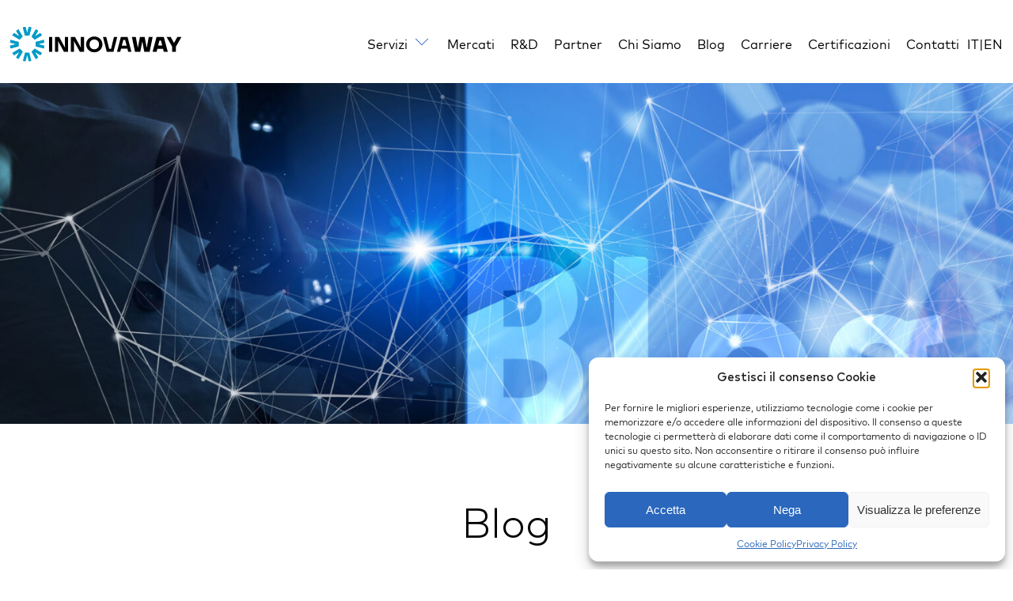

--- FILE ---
content_type: text/html; charset=UTF-8
request_url: https://innovaway.it/category/in-evidenza/
body_size: 25112
content:
<!DOCTYPE html>
<html lang="it-IT" >
<head>
<meta charset="UTF-8">
<meta name="viewport" content="width=device-width, initial-scale=1.0">
<!-- WP_HEAD() START -->
<link rel="preload" as="style" href="https://fonts.googleapis.com/css?family=Mark+Pro+Regular:100,200,300,400,500,600,700,800,900|Mark+Pro+Regular:100,200,300,400,500,600,700,800,900" >
<link rel="stylesheet" href="https://fonts.googleapis.com/css?family=Mark+Pro+Regular:100,200,300,400,500,600,700,800,900|Mark+Pro+Regular:100,200,300,400,500,600,700,800,900">
<meta name='robots' content='index, follow, max-image-preview:large, max-snippet:-1, max-video-preview:-1' />
<style>img:is([sizes="auto" i], [sizes^="auto," i]) { contain-intrinsic-size: 3000px 1500px }</style>
<!-- This site is optimized with the Yoast SEO Premium plugin v26.3 (Yoast SEO v26.3) - https://yoast.com/wordpress/plugins/seo/ -->
<title>In evidenza Archivi - Innovaway</title>
<link rel="canonical" href="https://innovaway.it/category/in-evidenza/" />
<meta property="og:locale" content="it_IT" />
<meta property="og:type" content="article" />
<meta property="og:title" content="In evidenza Archivi" />
<meta property="og:url" content="https://innovaway.it/category/in-evidenza/" />
<meta property="og:site_name" content="Innovaway" />
<meta name="twitter:card" content="summary_large_image" />
<script type="application/ld+json" class="yoast-schema-graph">{"@context":"https://schema.org","@graph":[{"@type":"CollectionPage","@id":"https://innovaway.it/category/in-evidenza/","url":"https://innovaway.it/category/in-evidenza/","name":"In evidenza Archivi - Innovaway","isPartOf":{"@id":"https://innovaway.it/#website"},"primaryImageOfPage":{"@id":"https://innovaway.it/category/in-evidenza/#primaryimage"},"image":{"@id":"https://innovaway.it/category/in-evidenza/#primaryimage"},"thumbnailUrl":"https://innovaway.it/wp-content/uploads/2025/04/WhatsApp-Image-2025-04-10-at-17.27.48.jpeg","breadcrumb":{"@id":"https://innovaway.it/category/in-evidenza/#breadcrumb"},"inLanguage":"it-IT"},{"@type":"ImageObject","inLanguage":"it-IT","@id":"https://innovaway.it/category/in-evidenza/#primaryimage","url":"https://innovaway.it/wp-content/uploads/2025/04/WhatsApp-Image-2025-04-10-at-17.27.48.jpeg","contentUrl":"https://innovaway.it/wp-content/uploads/2025/04/WhatsApp-Image-2025-04-10-at-17.27.48.jpeg","width":1600,"height":820},{"@type":"BreadcrumbList","@id":"https://innovaway.it/category/in-evidenza/#breadcrumb","itemListElement":[{"@type":"ListItem","position":1,"name":"Home","item":"https://innovaway.it/"},{"@type":"ListItem","position":2,"name":"In evidenza"}]},{"@type":"WebSite","@id":"https://innovaway.it/#website","url":"https://innovaway.it/","name":"Innovaway","description":"Always By Your Side per supportare la tua trasformazione digitale","potentialAction":[{"@type":"SearchAction","target":{"@type":"EntryPoint","urlTemplate":"https://innovaway.it/?s={search_term_string}"},"query-input":{"@type":"PropertyValueSpecification","valueRequired":true,"valueName":"search_term_string"}}],"inLanguage":"it-IT"}]}</script>
<!-- / Yoast SEO Premium plugin. -->
<style id='classic-theme-styles-inline-css' type='text/css'>
/*! This file is auto-generated */
.wp-block-button__link{color:#fff;background-color:#32373c;border-radius:9999px;box-shadow:none;text-decoration:none;padding:calc(.667em + 2px) calc(1.333em + 2px);font-size:1.125em}.wp-block-file__button{background:#32373c;color:#fff;text-decoration:none}
</style>
<style id='global-styles-inline-css' type='text/css'>
:root{--wp--preset--aspect-ratio--square: 1;--wp--preset--aspect-ratio--4-3: 4/3;--wp--preset--aspect-ratio--3-4: 3/4;--wp--preset--aspect-ratio--3-2: 3/2;--wp--preset--aspect-ratio--2-3: 2/3;--wp--preset--aspect-ratio--16-9: 16/9;--wp--preset--aspect-ratio--9-16: 9/16;--wp--preset--color--black: #000000;--wp--preset--color--cyan-bluish-gray: #abb8c3;--wp--preset--color--white: #ffffff;--wp--preset--color--pale-pink: #f78da7;--wp--preset--color--vivid-red: #cf2e2e;--wp--preset--color--luminous-vivid-orange: #ff6900;--wp--preset--color--luminous-vivid-amber: #fcb900;--wp--preset--color--light-green-cyan: #7bdcb5;--wp--preset--color--vivid-green-cyan: #00d084;--wp--preset--color--pale-cyan-blue: #8ed1fc;--wp--preset--color--vivid-cyan-blue: #0693e3;--wp--preset--color--vivid-purple: #9b51e0;--wp--preset--gradient--vivid-cyan-blue-to-vivid-purple: linear-gradient(135deg,rgba(6,147,227,1) 0%,rgb(155,81,224) 100%);--wp--preset--gradient--light-green-cyan-to-vivid-green-cyan: linear-gradient(135deg,rgb(122,220,180) 0%,rgb(0,208,130) 100%);--wp--preset--gradient--luminous-vivid-amber-to-luminous-vivid-orange: linear-gradient(135deg,rgba(252,185,0,1) 0%,rgba(255,105,0,1) 100%);--wp--preset--gradient--luminous-vivid-orange-to-vivid-red: linear-gradient(135deg,rgba(255,105,0,1) 0%,rgb(207,46,46) 100%);--wp--preset--gradient--very-light-gray-to-cyan-bluish-gray: linear-gradient(135deg,rgb(238,238,238) 0%,rgb(169,184,195) 100%);--wp--preset--gradient--cool-to-warm-spectrum: linear-gradient(135deg,rgb(74,234,220) 0%,rgb(151,120,209) 20%,rgb(207,42,186) 40%,rgb(238,44,130) 60%,rgb(251,105,98) 80%,rgb(254,248,76) 100%);--wp--preset--gradient--blush-light-purple: linear-gradient(135deg,rgb(255,206,236) 0%,rgb(152,150,240) 100%);--wp--preset--gradient--blush-bordeaux: linear-gradient(135deg,rgb(254,205,165) 0%,rgb(254,45,45) 50%,rgb(107,0,62) 100%);--wp--preset--gradient--luminous-dusk: linear-gradient(135deg,rgb(255,203,112) 0%,rgb(199,81,192) 50%,rgb(65,88,208) 100%);--wp--preset--gradient--pale-ocean: linear-gradient(135deg,rgb(255,245,203) 0%,rgb(182,227,212) 50%,rgb(51,167,181) 100%);--wp--preset--gradient--electric-grass: linear-gradient(135deg,rgb(202,248,128) 0%,rgb(113,206,126) 100%);--wp--preset--gradient--midnight: linear-gradient(135deg,rgb(2,3,129) 0%,rgb(40,116,252) 100%);--wp--preset--font-size--small: 13px;--wp--preset--font-size--medium: 20px;--wp--preset--font-size--large: 36px;--wp--preset--font-size--x-large: 42px;--wp--preset--spacing--20: 0.44rem;--wp--preset--spacing--30: 0.67rem;--wp--preset--spacing--40: 1rem;--wp--preset--spacing--50: 1.5rem;--wp--preset--spacing--60: 2.25rem;--wp--preset--spacing--70: 3.38rem;--wp--preset--spacing--80: 5.06rem;--wp--preset--shadow--natural: 6px 6px 9px rgba(0, 0, 0, 0.2);--wp--preset--shadow--deep: 12px 12px 50px rgba(0, 0, 0, 0.4);--wp--preset--shadow--sharp: 6px 6px 0px rgba(0, 0, 0, 0.2);--wp--preset--shadow--outlined: 6px 6px 0px -3px rgba(255, 255, 255, 1), 6px 6px rgba(0, 0, 0, 1);--wp--preset--shadow--crisp: 6px 6px 0px rgba(0, 0, 0, 1);}:where(.is-layout-flex){gap: 0.5em;}:where(.is-layout-grid){gap: 0.5em;}body .is-layout-flex{display: flex;}.is-layout-flex{flex-wrap: wrap;align-items: center;}.is-layout-flex > :is(*, div){margin: 0;}body .is-layout-grid{display: grid;}.is-layout-grid > :is(*, div){margin: 0;}:where(.wp-block-columns.is-layout-flex){gap: 2em;}:where(.wp-block-columns.is-layout-grid){gap: 2em;}:where(.wp-block-post-template.is-layout-flex){gap: 1.25em;}:where(.wp-block-post-template.is-layout-grid){gap: 1.25em;}.has-black-color{color: var(--wp--preset--color--black) !important;}.has-cyan-bluish-gray-color{color: var(--wp--preset--color--cyan-bluish-gray) !important;}.has-white-color{color: var(--wp--preset--color--white) !important;}.has-pale-pink-color{color: var(--wp--preset--color--pale-pink) !important;}.has-vivid-red-color{color: var(--wp--preset--color--vivid-red) !important;}.has-luminous-vivid-orange-color{color: var(--wp--preset--color--luminous-vivid-orange) !important;}.has-luminous-vivid-amber-color{color: var(--wp--preset--color--luminous-vivid-amber) !important;}.has-light-green-cyan-color{color: var(--wp--preset--color--light-green-cyan) !important;}.has-vivid-green-cyan-color{color: var(--wp--preset--color--vivid-green-cyan) !important;}.has-pale-cyan-blue-color{color: var(--wp--preset--color--pale-cyan-blue) !important;}.has-vivid-cyan-blue-color{color: var(--wp--preset--color--vivid-cyan-blue) !important;}.has-vivid-purple-color{color: var(--wp--preset--color--vivid-purple) !important;}.has-black-background-color{background-color: var(--wp--preset--color--black) !important;}.has-cyan-bluish-gray-background-color{background-color: var(--wp--preset--color--cyan-bluish-gray) !important;}.has-white-background-color{background-color: var(--wp--preset--color--white) !important;}.has-pale-pink-background-color{background-color: var(--wp--preset--color--pale-pink) !important;}.has-vivid-red-background-color{background-color: var(--wp--preset--color--vivid-red) !important;}.has-luminous-vivid-orange-background-color{background-color: var(--wp--preset--color--luminous-vivid-orange) !important;}.has-luminous-vivid-amber-background-color{background-color: var(--wp--preset--color--luminous-vivid-amber) !important;}.has-light-green-cyan-background-color{background-color: var(--wp--preset--color--light-green-cyan) !important;}.has-vivid-green-cyan-background-color{background-color: var(--wp--preset--color--vivid-green-cyan) !important;}.has-pale-cyan-blue-background-color{background-color: var(--wp--preset--color--pale-cyan-blue) !important;}.has-vivid-cyan-blue-background-color{background-color: var(--wp--preset--color--vivid-cyan-blue) !important;}.has-vivid-purple-background-color{background-color: var(--wp--preset--color--vivid-purple) !important;}.has-black-border-color{border-color: var(--wp--preset--color--black) !important;}.has-cyan-bluish-gray-border-color{border-color: var(--wp--preset--color--cyan-bluish-gray) !important;}.has-white-border-color{border-color: var(--wp--preset--color--white) !important;}.has-pale-pink-border-color{border-color: var(--wp--preset--color--pale-pink) !important;}.has-vivid-red-border-color{border-color: var(--wp--preset--color--vivid-red) !important;}.has-luminous-vivid-orange-border-color{border-color: var(--wp--preset--color--luminous-vivid-orange) !important;}.has-luminous-vivid-amber-border-color{border-color: var(--wp--preset--color--luminous-vivid-amber) !important;}.has-light-green-cyan-border-color{border-color: var(--wp--preset--color--light-green-cyan) !important;}.has-vivid-green-cyan-border-color{border-color: var(--wp--preset--color--vivid-green-cyan) !important;}.has-pale-cyan-blue-border-color{border-color: var(--wp--preset--color--pale-cyan-blue) !important;}.has-vivid-cyan-blue-border-color{border-color: var(--wp--preset--color--vivid-cyan-blue) !important;}.has-vivid-purple-border-color{border-color: var(--wp--preset--color--vivid-purple) !important;}.has-vivid-cyan-blue-to-vivid-purple-gradient-background{background: var(--wp--preset--gradient--vivid-cyan-blue-to-vivid-purple) !important;}.has-light-green-cyan-to-vivid-green-cyan-gradient-background{background: var(--wp--preset--gradient--light-green-cyan-to-vivid-green-cyan) !important;}.has-luminous-vivid-amber-to-luminous-vivid-orange-gradient-background{background: var(--wp--preset--gradient--luminous-vivid-amber-to-luminous-vivid-orange) !important;}.has-luminous-vivid-orange-to-vivid-red-gradient-background{background: var(--wp--preset--gradient--luminous-vivid-orange-to-vivid-red) !important;}.has-very-light-gray-to-cyan-bluish-gray-gradient-background{background: var(--wp--preset--gradient--very-light-gray-to-cyan-bluish-gray) !important;}.has-cool-to-warm-spectrum-gradient-background{background: var(--wp--preset--gradient--cool-to-warm-spectrum) !important;}.has-blush-light-purple-gradient-background{background: var(--wp--preset--gradient--blush-light-purple) !important;}.has-blush-bordeaux-gradient-background{background: var(--wp--preset--gradient--blush-bordeaux) !important;}.has-luminous-dusk-gradient-background{background: var(--wp--preset--gradient--luminous-dusk) !important;}.has-pale-ocean-gradient-background{background: var(--wp--preset--gradient--pale-ocean) !important;}.has-electric-grass-gradient-background{background: var(--wp--preset--gradient--electric-grass) !important;}.has-midnight-gradient-background{background: var(--wp--preset--gradient--midnight) !important;}.has-small-font-size{font-size: var(--wp--preset--font-size--small) !important;}.has-medium-font-size{font-size: var(--wp--preset--font-size--medium) !important;}.has-large-font-size{font-size: var(--wp--preset--font-size--large) !important;}.has-x-large-font-size{font-size: var(--wp--preset--font-size--x-large) !important;}
:where(.wp-block-post-template.is-layout-flex){gap: 1.25em;}:where(.wp-block-post-template.is-layout-grid){gap: 1.25em;}
:where(.wp-block-columns.is-layout-flex){gap: 2em;}:where(.wp-block-columns.is-layout-grid){gap: 2em;}
:root :where(.wp-block-pullquote){font-size: 1.5em;line-height: 1.6;}
</style>
<link rel='stylesheet' id='oxygen-css' href='//innovaway.it/wp-content/cache/wpfc-minified/7a9jp9ef/44d5u.css' type='text/css' media='all' />
<link rel='stylesheet' id='trp-language-switcher-style-css' href='//innovaway.it/wp-content/cache/wpfc-minified/f3ijs61n/44d5u.css' type='text/css' media='all' />
<link rel='stylesheet' id='cmplz-general-css' href='//innovaway.it/wp-content/cache/wpfc-minified/2d9jjs2z/44d5u.css' type='text/css' media='all' />
<script type="text/javascript" src="https://innovaway.it/wp-includes/js/jquery/jquery.min.js?ver=3.7.1" id="jquery-core-js"></script>
<link rel="https://api.w.org/" href="https://innovaway.it/wp-json/" /><link rel="alternate" title="JSON" type="application/json" href="https://innovaway.it/wp-json/wp/v2/categories/8" /><link rel="EditURI" type="application/rsd+xml" title="RSD" href="https://innovaway.it/xmlrpc.php?rsd" />
<meta name="generator" content="WordPress 6.8.3" />
<script type="text/javascript">
_linkedin_partner_id = "3041577";
window._linkedin_data_partner_ids = window._linkedin_data_partner_ids || [];
window._linkedin_data_partner_ids.push(_linkedin_partner_id);
</script><script type="text/javascript">
(function(l) {
if (!l){window.lintrk = function(a,b){window.lintrk.q.push([a,b])};
window.lintrk.q=[]}
var s = document.getElementsByTagName("script")[0];
var b = document.createElement("script");
b.type = "text/javascript";b.async = true;
b.src = "https://snap.licdn.com/li.lms-analytics/insight.min.js";
s.parentNode.insertBefore(b, s);})(window.lintrk);
</script>
<noscript>
<img height="1" width="1" style="display:none;" alt="" src="https://px.ads.linkedin.com/collect/?pid=3041577&fmt=gif" />
</noscript>
<!-- Google tag (gtag.js) -->
<script type="text/plain" data-service="google-analytics" data-category="statistics" async data-cmplz-src="https://www.googletagmanager.com/gtag/js?id=G-9XN5B07C8P"></script>
<script>
window.dataLayer = window.dataLayer || [];
function gtag(){dataLayer.push(arguments);}
gtag('js', new Date());
gtag('config', 'G-9XN5B07C8P');
</script><link rel="stylesheet" href='//innovaway.it/wp-content/cache/wpfc-minified/kwy5xkp5/44d5u.css' />
<link rel="preload" href="https://innovaway.it/wp-content/uploads/fonts/MarkPro-Regular.woff2" as="font" type="font/woff2" crossorigin="anonymous" />
<link rel="preload" href="https://innovaway.it/wp-content/uploads/fonts/FontFont_FF.Mark_.Pro_.Medium.woff2" as="font" type="font/woff2" crossorigin="anonymous" />
<link rel="preload" href="https://innovaway.it/wp-content/uploads/fonts/FontFont_FF.Mark_.Pro_.Bold_.woff2" as="font" type="font/woff2" crossorigin="anonymous" />
<link rel="stylesheet" href='//innovaway.it/wp-content/cache/wpfc-minified/kwy5xkp5/44d5u.css' />
<link rel="alternate" hreflang="it-IT" href="https://innovaway.it/category/in-evidenza/"/>
<link rel="alternate" hreflang="en-GB" href="https://innovaway.it/en/category/in-evidenza/"/>
<link rel="alternate" hreflang="it" href="https://innovaway.it/category/in-evidenza/"/>
<link rel="alternate" hreflang="en" href="https://innovaway.it/en/category/in-evidenza/"/>
<style>.cmplz-hidden {
display: none !important;
}</style><script type="text/javascript">var ajaxurl = "https://innovaway.it/wp-admin/admin-ajax.php";var piotnetgridRestURL = "https://innovaway.it/wp-json/piotnetgrid/v1/refresh";var piotnetgridWpcontentURL = "https://innovaway.it/wp-content";window["cache_files"] = [];</script><style>@keyframes piotnetfadein {0% { opacity: 0} 90% { opacity: 0} 100% { opacity: 1}} .piotnetgrid-fadein {animation: piotnetfadein 0.6s;}</style><style>.oxygen-oxy-ou_countdown-oucd_timezone .select2-container--default .select2-selection--single .select2-selection__rendered{color: #fff!important;}</style><link rel="icon" href="https://innovaway.it/wp-content/uploads/2023/10/cropped-favicon-32x32.png" sizes="32x32" />
<link rel="icon" href="https://innovaway.it/wp-content/uploads/2023/10/cropped-favicon-192x192.png" sizes="192x192" />
<link rel="apple-touch-icon" href="https://innovaway.it/wp-content/uploads/2023/10/cropped-favicon-180x180.png" />
<meta name="msapplication-TileImage" content="https://innovaway.it/wp-content/uploads/2023/10/cropped-favicon-270x270.png" />
<link rel='stylesheet' id='oxygen-cache-16-css' href='//innovaway.it/wp-content/cache/wpfc-minified/d47nwp1n/44d5u.css' type='text/css' media='all' />
<link rel='stylesheet' id='oxygen-cache-675-css' href='//innovaway.it/wp-content/cache/wpfc-minified/7uxkbllj/44ifw.css' type='text/css' media='all' />
<link rel='stylesheet' id='oxygen-universal-styles-css' href='//innovaway.it/wp-content/cache/wpfc-minified/1qxdzbmt/44d5u.css' type='text/css' media='all' />
<!-- END OF WP_HEAD() -->
</head>
<body data-cmplz=1 class="archive category category-in-evidenza category-8 wp-theme-oxygen-is-not-a-theme  wp-embed-responsive oxygen-body translatepress-it_IT piotnetforms-edit piotnetgrid-edit" >
<header id="div_block-2-16" class="ct-div-block" ><div id="div_block-4-16" class="ct-div-block" ><a id="link-44-16" class="ct-link" href="https://innovaway.it/"   ><img  id="image-5-16" alt="" src="https://innovaway.it/wp-content/uploads/2024/10/Logo.svg" class="ct-image" srcset="" sizes="(max-width: 166px) 100vw, 166px" /></a>
<nav id="-site-navigation-6-16" class="oxy-site-navigation "  x-data="oxyA11yMenuData" aria-label="Menu">
<!-- Default styles -->
<style>
@media (max-width: 1099px) {
#-site-navigation-6-16.oxy-site-navigation .oxy-site-navigation__mobile-open-button {
display: initial;
}
#-site-navigation-6-16.oxy-site-navigation .oxy-site-navigation__mobile-close-wrapper {
display: initial;
}
/* End Mobile Styles - Buttons */
/* Mobile Styles -- Off-Canvas */
#-site-navigation-6-16 .oxy-site-navigation__skip-link {
display: none;
}
#-site-navigation-6-16.oxy-site-navigation > ul:not(.open) {
display: none;
}
#-site-navigation-6-16.oxy-site-navigation > ul {
position: fixed;
top: 0;
flex-direction: column;
height: 100vh;
width: 300px;
/* SETTING */
padding: 64px 0px;
/* SETTING */
overflow: auto;
background-color: var(--oxynav-neutral-color);
box-shadow:
0px 12.5px 10px rgba(0, 0, 0, 0.035),
0px 100px 80px rgba(0, 0, 0, 0.07);
margin-block-end: 0px;
margin-block-start: 0px;
z-index: 9999;
}
#-site-navigation-6-16.oxy-site-navigation ul > li {
width: 100%;
flex-wrap: wrap;
}
#-site-navigation-6-16.oxy-site-navigation ul > li > ul > li,
#-site-navigation-6-16.oxy-site-navigation ul > li > ul > li > ul > li {
width: 100%;
flex-wrap: nowrap;
}
#-site-navigation-6-16.oxy-site-navigation ul > li > ul > li > a,
#-site-navigation-6-16.oxy-site-navigation ul > li > ul > li > ul > li > a {
white-space: normal;
}
/* Sub & sub-submenu layout fixes */
#-site-navigation-6-16.oxy-site-navigation > ul > li > ul > li {
flex-wrap: wrap;
}
#-site-navigation-6-16.oxy-site-navigation > ul > li > ul > li > a {
max-width: 89%;
}
#-site-navigation-6-16.oxy-site-navigation > ul > li > ul > li > img + a {
width: 60%;
}
/* Don't use border radius for mobile menu */
#-site-navigation-6-16.oxy-site-navigation > ul > li,
#-site-navigation-6-16.oxy-site-navigation > ul > li > ul > li:first-of-type,
#-site-navigation-6-16.oxy-site-navigation > ul > li > ul > li:last-of-type,
#-site-navigation-6-16.oxy-site-navigation > ul > li > ul > li > ul > li:first-of-type,
#-site-navigation-6-16.oxy-site-navigation > ul > li > ul > li > ul > li:last-of-type {
border-radius: 0px;
}
#-site-navigation-6-16.oxy-site-navigation li > ul {
position: static;
}
}
/* End Mobile Styles -- Off-Canvas */
</style>
<noscript>
<div class="oxy-site-navigation__noscript">
JavaScript is disabled in your browser. Please enable JavaScript for a better experience.
</div>
<div class="menu-main-container"><ul id="menu-main" class="menu"><li id="menu-item-5746" class="menu-item menu-item-type-custom menu-item-object-custom menu-item-has-children menu-item-5746"><a href="https://innovaway.it/servizi/">Servizi</a>
<ul class="sub-menu">
<li id="menu-item-5750" class="menu-item menu-item-type-post_type menu-item-object-servizi menu-item-5750"><a href="https://innovaway.it/servizi/infrastructure-lifecycle/">IT Infrastructure Lifecycle</a></li>
<li id="menu-item-5751" class="menu-item menu-item-type-post_type menu-item-object-servizi menu-item-5751"><a href="https://innovaway.it/servizi/enterprise-service-center/">Enterprise Service Center</a></li>
<li id="menu-item-5752" class="menu-item menu-item-type-post_type menu-item-object-servizi menu-item-5752"><a href="https://innovaway.it/servizi/application-lifecycle/">IT Application Lifecycle</a></li>
<li id="menu-item-5749" class="menu-item menu-item-type-post_type menu-item-object-servizi menu-item-5749"><a href="https://innovaway.it/servizi/data-lifecycle/">Data Lifecycle</a></li>
<li id="menu-item-5748" class="menu-item menu-item-type-post_type menu-item-object-servizi menu-item-5748"><a href="https://innovaway.it/servizi/cybersecurity/">Cybersecurity</a></li>
<li id="menu-item-5747" class="menu-item menu-item-type-post_type menu-item-object-servizi menu-item-5747"><a href="https://innovaway.it/servizi/bpo/">BPO</a></li>
</ul>
</li>
<li id="menu-item-39" class="menu-item menu-item-type-post_type menu-item-object-page menu-item-39"><a href="https://innovaway.it/mercati/">Mercati</a></li>
<li id="menu-item-262" class="menu-item menu-item-type-post_type menu-item-object-page menu-item-262"><a href="https://innovaway.it/rd/">R&#038;D</a></li>
<li id="menu-item-40" class="menu-item menu-item-type-post_type menu-item-object-page menu-item-40"><a href="https://innovaway.it/partners/">Partner</a></li>
<li id="menu-item-41" class="menu-item menu-item-type-post_type menu-item-object-page menu-item-41"><a href="https://innovaway.it/chi-siamo/">Chi Siamo</a></li>
<li id="menu-item-42" class="menu-item menu-item-type-post_type menu-item-object-page current_page_parent menu-item-42"><a href="https://innovaway.it/blog/">Blog</a></li>
<li id="menu-item-43" class="menu-item menu-item-type-post_type menu-item-object-page menu-item-43"><a href="https://innovaway.it/carriere/">Carriere</a></li>
<li id="menu-item-2416" class="menu-item menu-item-type-post_type menu-item-object-page menu-item-2416"><a href="https://innovaway.it/certificazioni-e-policy-aziendali/">Certificazioni</a></li>
<li id="menu-item-44" class="menu-item menu-item-type-post_type menu-item-object-page menu-item-44"><a href="https://innovaway.it/contatti/">Contatti</a></li>
<li id="menu-item-776" class="lang-switch trp-language-switcher-container menu-item menu-item-type-post_type menu-item-object-language_switcher current-language-menu-item menu-item-776"><a href="https://innovaway.it/category/in-evidenza/"><span data-no-translation><span class="trp-ls-language-name">IT</span></span></a></li>
<li id="menu-item-988" class="lang-switch menu-item menu-item-type-custom menu-item-object-custom menu-item-988"><a href="#">|</a></li>
<li id="menu-item-775" class="lang-switch trp-language-switcher-container menu-item menu-item-type-post_type menu-item-object-language_switcher menu-item-775"><a href="https://innovaway.it/en/category/in-evidenza/"><span data-no-translation><span class="trp-ls-language-name">EN</span></span></a></li>
</ul></div>        </noscript>
<button 
class="oxy-site-navigation__mobile-open-button" 
@click.prevent="rootOpen = !rootOpen; $nextTick( () => $event.target.closest('button').nextElementSibling.querySelector('.oxy-site-navigation__mobile-close-wrapper > button').focus() )" 
aria-label="Open navigation menu" 
:aria-expanded="rootOpen" 
x-ref="openButton">
<svg class='icon' viewBox="0 0 25 28">
<use xlink:href="#FontAwesomeicon-bars"></use>
</svg>
</button>
<ul 
:class="rootOpen ? 'open' : null" 
@click.outside="!$event.target?.closest('.oxy-site-navigation') ? rootOpen = false : null"
@focusout="( ( $event.relatedTarget != null ) && !$event.relatedTarget?.closest('.oxy-site-navigation') ) ? rootOpen = false : null"
@closemobile="rootOpen = false; $nextTick( () => $refs.openButton.focus() )"
x-init="menu = [{'ID':5746,'post_author':'1','post_date':'2025-11-11 11:44:03','post_date_gmt':'2025-11-10 15:57:23','post_content':'','post_title':'Servizi','post_excerpt':'','post_status':'publish','comment_status':'closed','ping_status':'closed','post_password':'','post_name':'servizi','to_ping':'','pinged':'','post_modified':'2025-11-11 11:44:03','post_modified_gmt':'2025-11-11 11:44:03','post_content_filtered':'','post_parent':0,'guid':'https:\/\/innovaway.it\/?p=5746','menu_order':1,'post_type':'nav_menu_item','post_mime_type':'','comment_count':'0','filter':'raw','db_id':5746,'menu_item_parent':'0','object_id':'5746','object':'custom','type':'custom','type_label':'Link personalizzato','title':'Servizi','url':'https:\/\/innovaway.it\/servizi\/','target':'','attr_title':'','description':'','classes':['','menu-item','menu-item-type-custom','menu-item-object-custom'],'xfn':'','current':false,'current_item_ancestor':false,'current_item_parent':false,'menu_image':''},{'ID':5750,'post_author':'1','post_date':'2025-11-11 11:44:03','post_date_gmt':'2025-11-10 15:57:23','post_content':' ','post_title':'','post_excerpt':'','post_status':'publish','comment_status':'closed','ping_status':'closed','post_password':'','post_name':'5750','to_ping':'','pinged':'','post_modified':'2025-11-11 11:44:03','post_modified_gmt':'2025-11-11 11:44:03','post_content_filtered':'','post_parent':0,'guid':'https:\/\/innovaway.it\/?p=5750','menu_order':2,'post_type':'nav_menu_item','post_mime_type':'','comment_count':'0','filter':'raw','db_id':5750,'menu_item_parent':'5746','object_id':'5666','object':'servizi','type':'post_type','type_label':'Servizio','url':'https:\/\/innovaway.it\/servizi\/infrastructure-lifecycle\/','title':'IT Infrastructure Lifecycle','target':'','attr_title':'','description':'','classes':['','menu-item','menu-item-type-post_type','menu-item-object-servizi'],'xfn':'','current':false,'current_item_ancestor':false,'current_item_parent':false,'menu_image':''},{'ID':5751,'post_author':'1','post_date':'2025-11-11 11:44:03','post_date_gmt':'2025-11-10 15:57:23','post_content':' ','post_title':'','post_excerpt':'','post_status':'publish','comment_status':'closed','ping_status':'closed','post_password':'','post_name':'5751','to_ping':'','pinged':'','post_modified':'2025-11-11 11:44:03','post_modified_gmt':'2025-11-11 11:44:03','post_content_filtered':'','post_parent':0,'guid':'https:\/\/innovaway.it\/?p=5751','menu_order':3,'post_type':'nav_menu_item','post_mime_type':'','comment_count':'0','filter':'raw','db_id':5751,'menu_item_parent':'5746','object_id':'5665','object':'servizi','type':'post_type','type_label':'Servizio','url':'https:\/\/innovaway.it\/servizi\/enterprise-service-center\/','title':'Enterprise Service Center','target':'','attr_title':'','description':'','classes':['','menu-item','menu-item-type-post_type','menu-item-object-servizi'],'xfn':'','current':false,'current_item_ancestor':false,'current_item_parent':false,'menu_image':''},{'ID':5752,'post_author':'1','post_date':'2025-11-11 11:44:03','post_date_gmt':'2025-11-10 15:57:23','post_content':' ','post_title':'','post_excerpt':'','post_status':'publish','comment_status':'closed','ping_status':'closed','post_password':'','post_name':'5752','to_ping':'','pinged':'','post_modified':'2025-11-11 11:44:03','post_modified_gmt':'2025-11-11 11:44:03','post_content_filtered':'','post_parent':0,'guid':'https:\/\/innovaway.it\/?p=5752','menu_order':4,'post_type':'nav_menu_item','post_mime_type':'','comment_count':'0','filter':'raw','db_id':5752,'menu_item_parent':'5746','object_id':'5664','object':'servizi','type':'post_type','type_label':'Servizio','url':'https:\/\/innovaway.it\/servizi\/application-lifecycle\/','title':'IT Application Lifecycle','target':'','attr_title':'','description':'','classes':['','menu-item','menu-item-type-post_type','menu-item-object-servizi'],'xfn':'','current':false,'current_item_ancestor':false,'current_item_parent':false,'menu_image':''},{'ID':5749,'post_author':'1','post_date':'2025-11-11 11:44:03','post_date_gmt':'2025-11-10 15:57:23','post_content':' ','post_title':'','post_excerpt':'','post_status':'publish','comment_status':'closed','ping_status':'closed','post_password':'','post_name':'5749','to_ping':'','pinged':'','post_modified':'2025-11-11 11:44:03','post_modified_gmt':'2025-11-11 11:44:03','post_content_filtered':'','post_parent':0,'guid':'https:\/\/innovaway.it\/?p=5749','menu_order':5,'post_type':'nav_menu_item','post_mime_type':'','comment_count':'0','filter':'raw','db_id':5749,'menu_item_parent':'5746','object_id':'5667','object':'servizi','type':'post_type','type_label':'Servizio','url':'https:\/\/innovaway.it\/servizi\/data-lifecycle\/','title':'Data Lifecycle','target':'','attr_title':'','description':'','classes':['','menu-item','menu-item-type-post_type','menu-item-object-servizi'],'xfn':'','current':false,'current_item_ancestor':false,'current_item_parent':false,'menu_image':''},{'ID':5748,'post_author':'1','post_date':'2025-11-11 11:44:03','post_date_gmt':'2025-11-10 15:57:23','post_content':' ','post_title':'','post_excerpt':'','post_status':'publish','comment_status':'closed','ping_status':'closed','post_password':'','post_name':'5748','to_ping':'','pinged':'','post_modified':'2025-11-11 11:44:03','post_modified_gmt':'2025-11-11 11:44:03','post_content_filtered':'','post_parent':0,'guid':'https:\/\/innovaway.it\/?p=5748','menu_order':6,'post_type':'nav_menu_item','post_mime_type':'','comment_count':'0','filter':'raw','db_id':5748,'menu_item_parent':'5746','object_id':'5668','object':'servizi','type':'post_type','type_label':'Servizio','url':'https:\/\/innovaway.it\/servizi\/cybersecurity\/','title':'Cybersecurity','target':'','attr_title':'','description':'','classes':['','menu-item','menu-item-type-post_type','menu-item-object-servizi'],'xfn':'','current':false,'current_item_ancestor':false,'current_item_parent':false,'menu_image':''},{'ID':5747,'post_author':'1','post_date':'2025-11-11 11:44:03','post_date_gmt':'2025-11-10 15:57:23','post_content':' ','post_title':'','post_excerpt':'','post_status':'publish','comment_status':'closed','ping_status':'closed','post_password':'','post_name':'5747','to_ping':'','pinged':'','post_modified':'2025-11-11 11:44:03','post_modified_gmt':'2025-11-11 11:44:03','post_content_filtered':'','post_parent':0,'guid':'https:\/\/innovaway.it\/?p=5747','menu_order':7,'post_type':'nav_menu_item','post_mime_type':'','comment_count':'0','filter':'raw','db_id':5747,'menu_item_parent':'5746','object_id':'5669','object':'servizi','type':'post_type','type_label':'Servizio','url':'https:\/\/innovaway.it\/servizi\/bpo\/','title':'BPO','target':'','attr_title':'','description':'','classes':['','menu-item','menu-item-type-post_type','menu-item-object-servizi'],'xfn':'','current':false,'current_item_ancestor':false,'current_item_parent':false,'menu_image':''},{'ID':39,'post_author':'1','post_date':'2025-11-11 11:44:03','post_date_gmt':'2023-10-16 16:51:18','post_content':' ','post_title':'','post_excerpt':'','post_status':'publish','comment_status':'closed','ping_status':'closed','post_password':'','post_name':'39','to_ping':'','pinged':'','post_modified':'2025-11-11 11:44:03','post_modified_gmt':'2025-11-11 11:44:03','post_content_filtered':'','post_parent':0,'guid':'http:\/\/innovaway.it\/?p=39','menu_order':8,'post_type':'nav_menu_item','post_mime_type':'','comment_count':'0','filter':'raw','db_id':39,'menu_item_parent':'0','object_id':'23','object':'page','type':'post_type','type_label':'Pagina','url':'https:\/\/innovaway.it\/mercati\/','title':'Mercati','target':'','attr_title':'','description':'','classes':['','menu-item','menu-item-type-post_type','menu-item-object-page'],'xfn':'','current':false,'current_item_ancestor':false,'current_item_parent':false,'menu_image':''},{'ID':262,'post_author':'1','post_date':'2025-11-11 11:44:03','post_date_gmt':'2023-11-01 17:20:09','post_content':' ','post_title':'','post_excerpt':'','post_status':'publish','comment_status':'closed','ping_status':'closed','post_password':'','post_name':'262','to_ping':'','pinged':'','post_modified':'2025-11-11 11:44:03','post_modified_gmt':'2025-11-11 11:44:03','post_content_filtered':'','post_parent':0,'guid':'http:\/\/innovaway.it\/?p=262','menu_order':9,'post_type':'nav_menu_item','post_mime_type':'','comment_count':'0','filter':'raw','db_id':262,'menu_item_parent':'0','object_id':'260','object':'page','type':'post_type','type_label':'Pagina','url':'https:\/\/innovaway.it\/rd\/','title':'R&#038;D','target':'','attr_title':'','description':'','classes':['','menu-item','menu-item-type-post_type','menu-item-object-page'],'xfn':'','current':false,'current_item_ancestor':false,'current_item_parent':false,'menu_image':''},{'ID':40,'post_author':'1','post_date':'2025-11-11 11:44:03','post_date_gmt':'2023-10-16 16:51:18','post_content':' ','post_title':'','post_excerpt':'','post_status':'publish','comment_status':'closed','ping_status':'closed','post_password':'','post_name':'40','to_ping':'','pinged':'','post_modified':'2025-11-11 11:44:03','post_modified_gmt':'2025-11-11 11:44:03','post_content_filtered':'','post_parent':0,'guid':'http:\/\/innovaway.it\/?p=40','menu_order':10,'post_type':'nav_menu_item','post_mime_type':'','comment_count':'0','filter':'raw','db_id':40,'menu_item_parent':'0','object_id':'30','object':'page','type':'post_type','type_label':'Pagina','url':'https:\/\/innovaway.it\/partners\/','title':'Partner','target':'','attr_title':'','description':'','classes':['','menu-item','menu-item-type-post_type','menu-item-object-page'],'xfn':'','current':false,'current_item_ancestor':false,'current_item_parent':false,'menu_image':''},{'ID':41,'post_author':'1','post_date':'2025-11-11 11:44:03','post_date_gmt':'2023-10-16 16:51:18','post_content':' ','post_title':'','post_excerpt':'','post_status':'publish','comment_status':'closed','ping_status':'closed','post_password':'','post_name':'41','to_ping':'','pinged':'','post_modified':'2025-11-11 11:44:03','post_modified_gmt':'2025-11-11 11:44:03','post_content_filtered':'','post_parent':0,'guid':'http:\/\/innovaway.it\/?p=41','menu_order':11,'post_type':'nav_menu_item','post_mime_type':'','comment_count':'0','filter':'raw','db_id':41,'menu_item_parent':'0','object_id':'17','object':'page','type':'post_type','type_label':'Pagina','url':'https:\/\/innovaway.it\/chi-siamo\/','title':'Chi Siamo','target':'','attr_title':'','description':'','classes':['','menu-item','menu-item-type-post_type','menu-item-object-page'],'xfn':'','current':false,'current_item_ancestor':false,'current_item_parent':false,'menu_image':''},{'ID':42,'post_author':'1','post_date':'2025-11-11 11:44:03','post_date_gmt':'2023-10-16 16:51:18','post_content':' ','post_title':'','post_excerpt':'','post_status':'publish','comment_status':'closed','ping_status':'closed','post_password':'','post_name':'42','to_ping':'','pinged':'','post_modified':'2025-11-11 11:44:03','post_modified_gmt':'2025-11-11 11:44:03','post_content_filtered':'','post_parent':0,'guid':'http:\/\/innovaway.it\/?p=42','menu_order':12,'post_type':'nav_menu_item','post_mime_type':'','comment_count':'0','filter':'raw','db_id':42,'menu_item_parent':'0','object_id':'19','object':'page','type':'post_type','type_label':'Pagina','url':'https:\/\/innovaway.it\/blog\/','title':'Blog','target':'','attr_title':'','description':'','classes':['','menu-item','menu-item-type-post_type','menu-item-object-page','current_page_parent'],'xfn':'','current':false,'current_item_ancestor':false,'current_item_parent':false,'menu_image':''},{'ID':43,'post_author':'1','post_date':'2025-11-11 11:44:03','post_date_gmt':'2023-10-16 16:51:18','post_content':' ','post_title':'','post_excerpt':'','post_status':'publish','comment_status':'closed','ping_status':'closed','post_password':'','post_name':'43','to_ping':'','pinged':'','post_modified':'2025-11-11 11:44:03','post_modified_gmt':'2025-11-11 11:44:03','post_content_filtered':'','post_parent':0,'guid':'http:\/\/innovaway.it\/?p=43','menu_order':13,'post_type':'nav_menu_item','post_mime_type':'','comment_count':'0','filter':'raw','db_id':43,'menu_item_parent':'0','object_id':'25','object':'page','type':'post_type','type_label':'Pagina','url':'https:\/\/innovaway.it\/carriere\/','title':'Carriere','target':'','attr_title':'','description':'','classes':['','menu-item','menu-item-type-post_type','menu-item-object-page'],'xfn':'','current':false,'current_item_ancestor':false,'current_item_parent':false,'menu_image':''},{'ID':2416,'post_author':'1','post_date':'2025-11-11 11:44:03','post_date_gmt':'2024-06-06 13:53:01','post_content':'','post_title':'Certificazioni','post_excerpt':'','post_status':'publish','comment_status':'closed','ping_status':'closed','post_password':'','post_name':'certificazioni','to_ping':'','pinged':'','post_modified':'2025-11-11 11:44:03','post_modified_gmt':'2025-11-11 11:44:03','post_content_filtered':'','post_parent':0,'guid':'https:\/\/innovaway.it\/?p=2416','menu_order':14,'post_type':'nav_menu_item','post_mime_type':'','comment_count':'0','filter':'raw','db_id':2416,'menu_item_parent':'0','object_id':'2382','object':'page','type':'post_type','type_label':'Pagina','url':'https:\/\/innovaway.it\/certificazioni-e-policy-aziendali\/','title':'Certificazioni','target':'','attr_title':'','description':'','classes':['','menu-item','menu-item-type-post_type','menu-item-object-page'],'xfn':'','current':false,'current_item_ancestor':false,'current_item_parent':false,'menu_image':''},{'ID':44,'post_author':'1','post_date':'2025-11-11 11:44:03','post_date_gmt':'2023-10-16 16:51:18','post_content':' ','post_title':'','post_excerpt':'','post_status':'publish','comment_status':'closed','ping_status':'closed','post_password':'','post_name':'44','to_ping':'','pinged':'','post_modified':'2025-11-11 11:44:03','post_modified_gmt':'2025-11-11 11:44:03','post_content_filtered':'','post_parent':0,'guid':'http:\/\/innovaway.it\/?p=44','menu_order':15,'post_type':'nav_menu_item','post_mime_type':'','comment_count':'0','filter':'raw','db_id':44,'menu_item_parent':'0','object_id':'32','object':'page','type':'post_type','type_label':'Pagina','url':'https:\/\/innovaway.it\/contatti\/','title':'Contatti','target':'','attr_title':'','description':'','classes':['','menu-item','menu-item-type-post_type','menu-item-object-page'],'xfn':'','current':false,'current_item_ancestor':false,'current_item_parent':false,'menu_image':''},{'ID':776,'post_author':'1','post_date':'2025-11-11 11:44:03','post_date_gmt':'2023-11-14 11:22:56','post_content':'','post_title':'<span data-no-translation><span class=\'trp-ls-language-name\'>IT<\/span><\/span>','post_excerpt':'','post_status':'publish','comment_status':'closed','ping_status':'closed','post_password':'','post_name':'it','to_ping':'','pinged':'','post_modified':'2025-11-11 11:44:03','post_modified_gmt':'2025-11-11 11:44:03','post_content_filtered':'','post_parent':0,'guid':'http:\/\/innovaway.it\/?p=776','menu_order':16,'post_type':'nav_menu_item','post_mime_type':'','comment_count':'0','filter':'raw','db_id':776,'menu_item_parent':'0','object_id':'769','object':'language_switcher','type':'post_type','type_label':'Language Switcher','url':'https:\/\/innovaway.it\/category\/in-evidenza\/','title':'<span data-no-translation><span class=\'trp-ls-language-name\'>IT<\/span><\/span>','target':'','attr_title':'','description':'','classes':{'0':'lang-switch','1':'trp-language-switcher-container','15':'menu-item','16':'menu-item-type-post_type','17':'menu-item-object-language_switcher'},'xfn':'','current':false,'current_item_ancestor':false,'current_item_parent':false,'menu_image':''},{'ID':988,'post_author':'1','post_date':'2025-11-11 11:44:03','post_date_gmt':'2023-11-17 15:14:40','post_content':'','post_title':'|','post_excerpt':'','post_status':'publish','comment_status':'closed','ping_status':'closed','post_password':'','post_name':'988','to_ping':'','pinged':'','post_modified':'2025-11-11 11:44:03','post_modified_gmt':'2025-11-11 11:44:03','post_content_filtered':'','post_parent':0,'guid':'http:\/\/innovaway.it\/?p=988','menu_order':17,'post_type':'nav_menu_item','post_mime_type':'','comment_count':'0','filter':'raw','db_id':988,'menu_item_parent':'0','object_id':'988','object':'custom','type':'custom','type_label':'Link personalizzato','title':'|','url':'#','target':'','attr_title':'','description':'','classes':['lang-switch','menu-item','menu-item-type-custom','menu-item-object-custom'],'xfn':'','current':false,'current_item_ancestor':false,'current_item_parent':false,'menu_image':''},{'ID':775,'post_author':'1','post_date':'2025-11-11 11:44:03','post_date_gmt':'2023-11-14 11:22:56','post_content':'','post_title':'<span data-no-translation><span class=\'trp-ls-language-name\'>EN<\/span><\/span>','post_excerpt':'','post_status':'publish','comment_status':'closed','ping_status':'closed','post_password':'','post_name':'en','to_ping':'','pinged':'','post_modified':'2025-11-11 11:44:03','post_modified_gmt':'2025-11-11 11:44:03','post_content_filtered':'','post_parent':0,'guid':'http:\/\/innovaway.it\/?p=775','menu_order':18,'post_type':'nav_menu_item','post_mime_type':'','comment_count':'0','filter':'raw','db_id':775,'menu_item_parent':'0','object_id':'770','object':'language_switcher','type':'post_type','type_label':'Language Switcher','url':'https:\/\/innovaway.it\/en\/category\/in-evidenza\/','title':'<span data-no-translation><span class=\'trp-ls-language-name\'>EN<\/span><\/span>','target':'','attr_title':'','description':'','classes':{'0':'lang-switch','1':'trp-language-switcher-container','15':'menu-item','16':'menu-item-type-post_type','17':'menu-item-object-language_switcher'},'xfn':'','current':false,'current_item_ancestor':false,'current_item_parent':false,'menu_image':''}];"
x-data="{
useCtaStyles: 'false',
howManyCtas: '1'
}">
<li class="oxy-site-navigation__mobile-close-wrapper">
<button 
aria-label="Close navigation menu" 
class="oxy-site-navigation__mobile-close-button" 
@click.prevent="rootOpen = false; $refs.openButton.focus()" 
@keydown.escape="$dispatch('closemobile')"
x-ref="closeButton">
<svg class='icon' viewBox="0 0 25 28">
<use xlink:href="#FontAwesomeicon-close"></use>
</svg>
</button>
</li>
<template x-for="(item, index) in getRootMenuItems">
<li x-init="if (typeof(item)=='undefined') item={}"
x-data="{ 
open: false,
cta: ( index + 1 ) > ( getRootMenuItems().length - howManyCtas ) && useCtaStyles, 
close( focusAfter ) {
this.open = false;
focusAfter && focusAfter.focus();
}
}" 
@keydown.escape.prevent.stop="if( !open ) { $dispatch( 'closemobile' ) }; close($refs.parent);" 
@focusin.window="!$refs.submenu?.contains($event.target) && close()" 
@mouseover="!rootOpen ? open = true : null" 
@mouseleave="!rootOpen ? open = false : null" 
:data-cta="cta"
:class="typeof(item)!='undefined' && item.classes ? Object.values(item.classes) : ''">
<template x-if="item.menu_image">
<img :src="item.menu_image" alt="" />
</template>
<a 
x-html="isLanguageSwitcher( item.type_label ) ? item.title : sanitizeItemTitle( item.title )"
:data-description="item.description ? item.description : null" 
:data-image="item.menu_image ? item.menu_image : null"
:target="item.target ? item.target : '_self'"
:href="item.url" :aria-current='isCurrentPage(item.url)' 
:data-parent-of-current='item.current_item_parent' 
@click="rootOpen ? rootOpen = false : null"></a>
<template x-if="getChildren(item.ID).length != 0">
<button 
@touchstart.prevent="open = !open" 
@mousedown.prevent="open = !open" 
@keydown.enter="open = !open" 
@keydown.space="open = !open" 
:aria-label='item.title + " sub-menu"' 
:aria-expanded="open"
x-ref="parent">
<svg class='icon' viewBox="0 0 25 28">
<use xlink:href="#Lineariconsicon-chevron-down"></use>
</svg>
</button>
</template>
<template x-if="getChildren(item.ID).length != 0">
<ul 
:class="open ? 'open' : null" 
x-ref="submenu" 
x-intersect="calculatePosition($el)">
<template x-for="item in getChildren(item.ID)">
<li x-data="{ 
open: false, 
close( focusAfter ) {
this.open = false;
focusAfter && focusAfter.focus();
}
}" 
@focusin.window="!$refs.submenu?.contains($event.target) && close()" 
@mouseover="!rootOpen ? open = true : null" 
@mouseleave="!rootOpen ? open = false : null" 
:class="item.classes ? Object.values(item.classes) : ''">
<template x-if="item.menu_image">
<img :src="item.menu_image" alt="" />
</template>    
<a 
x-html="item.title" 
:data-description="item.description ? item.description : null" 
:data-image="item.menu_image ? item.menu_image : null"
:target="item.target ? item.target : '_self'"
:href="item.url" :aria-current='isCurrentPage(item.url)' 
@click="rootOpen ? rootOpen = false : null" 
@mouseover="!rootOpen ? open = true : null"></a>
<template x-if="getChildren(item.ID).length != 0">
<button @touchstart.prevent="open = !open" @mousedown.prevent="open = !open" @keydown.enter="open = !open" @keydown.space="open = !open" :aria-label='item.title + " sub-menu"' :aria-expanded="open">
<svg class='icon' viewBox="0 0 25 28">
<use xlink:href="#Lineariconsicon-chevron-down"></use>
</svg>
</button>
</template>
<template x-if="getChildren(item.ID).length != 0">
<ul :class="open ? 'open' : null" x-ref="submenu" x-intersect="calculatePosition($el)">
<template x-for="item in getChildren(item.ID)">
<li :class="item.classes ? Object.values(item.classes) : ''">
<template x-if="item.menu_image">
<img :src="item.menu_image" alt="" />
</template>  
<a 
x-html="item.title" 
:data-description="item.description ? item.description : null" 
:data-image="item.menu_image ? item.menu_image : null" 
:target="item.target ? item.target : '_self'"
:href="item.url" :aria-current='isCurrentPage(item.url)' 
@click="rootOpen ? rootOpen = false : null"></a>
</li>
</template>
</ul>
</template>
</li>
</template>
</ul>
</template>
</li>
</template>
</ul>
<script>
var alpineIntersect = document.createElement('script');
var alpine = document.createElement('script');
// Intersect
alpineIntersect.setAttribute('defer', 'true');
alpineIntersect.setAttribute('id', 'alpineintersect');
alpineIntersect.setAttribute('src', 'https://innovaway.it/wp-content/plugins/oxygen/component-framework/vendor/alpinejs/alpinejs.intersect.3.10.5.js')
// Alpine
alpine.setAttribute('defer', 'true');
alpine.setAttribute('id', 'alpine');
alpine.setAttribute('src', 'https://innovaway.it/wp-content/plugins/oxygen/component-framework/vendor/alpinejs/alpinejs.3.10.5.js')
if (!document.getElementById('alpineintersect')) {
document.head.appendChild(alpineIntersect);
}
if (!document.getElementById('alpine')) {
document.head.appendChild(alpine);
}
document.addEventListener('alpine:init', () => {
Alpine.data('oxyA11yMenuData', () => ({
menu: [{'ID':5746,'post_author':'1','post_date':'2025-11-11 11:44:03','post_date_gmt':'2025-11-10 15:57:23','post_content':'','post_title':'Servizi','post_excerpt':'','post_status':'publish','comment_status':'closed','ping_status':'closed','post_password':'','post_name':'servizi','to_ping':'','pinged':'','post_modified':'2025-11-11 11:44:03','post_modified_gmt':'2025-11-11 11:44:03','post_content_filtered':'','post_parent':0,'guid':'https:\/\/innovaway.it\/?p=5746','menu_order':1,'post_type':'nav_menu_item','post_mime_type':'','comment_count':'0','filter':'raw','db_id':5746,'menu_item_parent':'0','object_id':'5746','object':'custom','type':'custom','type_label':'Link personalizzato','title':'Servizi','url':'https:\/\/innovaway.it\/servizi\/','target':'','attr_title':'','description':'','classes':['','menu-item','menu-item-type-custom','menu-item-object-custom'],'xfn':'','current':false,'current_item_ancestor':false,'current_item_parent':false,'menu_image':''},{'ID':5750,'post_author':'1','post_date':'2025-11-11 11:44:03','post_date_gmt':'2025-11-10 15:57:23','post_content':' ','post_title':'','post_excerpt':'','post_status':'publish','comment_status':'closed','ping_status':'closed','post_password':'','post_name':'5750','to_ping':'','pinged':'','post_modified':'2025-11-11 11:44:03','post_modified_gmt':'2025-11-11 11:44:03','post_content_filtered':'','post_parent':0,'guid':'https:\/\/innovaway.it\/?p=5750','menu_order':2,'post_type':'nav_menu_item','post_mime_type':'','comment_count':'0','filter':'raw','db_id':5750,'menu_item_parent':'5746','object_id':'5666','object':'servizi','type':'post_type','type_label':'Servizio','url':'https:\/\/innovaway.it\/servizi\/infrastructure-lifecycle\/','title':'IT Infrastructure Lifecycle','target':'','attr_title':'','description':'','classes':['','menu-item','menu-item-type-post_type','menu-item-object-servizi'],'xfn':'','current':false,'current_item_ancestor':false,'current_item_parent':false,'menu_image':''},{'ID':5751,'post_author':'1','post_date':'2025-11-11 11:44:03','post_date_gmt':'2025-11-10 15:57:23','post_content':' ','post_title':'','post_excerpt':'','post_status':'publish','comment_status':'closed','ping_status':'closed','post_password':'','post_name':'5751','to_ping':'','pinged':'','post_modified':'2025-11-11 11:44:03','post_modified_gmt':'2025-11-11 11:44:03','post_content_filtered':'','post_parent':0,'guid':'https:\/\/innovaway.it\/?p=5751','menu_order':3,'post_type':'nav_menu_item','post_mime_type':'','comment_count':'0','filter':'raw','db_id':5751,'menu_item_parent':'5746','object_id':'5665','object':'servizi','type':'post_type','type_label':'Servizio','url':'https:\/\/innovaway.it\/servizi\/enterprise-service-center\/','title':'Enterprise Service Center','target':'','attr_title':'','description':'','classes':['','menu-item','menu-item-type-post_type','menu-item-object-servizi'],'xfn':'','current':false,'current_item_ancestor':false,'current_item_parent':false,'menu_image':''},{'ID':5752,'post_author':'1','post_date':'2025-11-11 11:44:03','post_date_gmt':'2025-11-10 15:57:23','post_content':' ','post_title':'','post_excerpt':'','post_status':'publish','comment_status':'closed','ping_status':'closed','post_password':'','post_name':'5752','to_ping':'','pinged':'','post_modified':'2025-11-11 11:44:03','post_modified_gmt':'2025-11-11 11:44:03','post_content_filtered':'','post_parent':0,'guid':'https:\/\/innovaway.it\/?p=5752','menu_order':4,'post_type':'nav_menu_item','post_mime_type':'','comment_count':'0','filter':'raw','db_id':5752,'menu_item_parent':'5746','object_id':'5664','object':'servizi','type':'post_type','type_label':'Servizio','url':'https:\/\/innovaway.it\/servizi\/application-lifecycle\/','title':'IT Application Lifecycle','target':'','attr_title':'','description':'','classes':['','menu-item','menu-item-type-post_type','menu-item-object-servizi'],'xfn':'','current':false,'current_item_ancestor':false,'current_item_parent':false,'menu_image':''},{'ID':5749,'post_author':'1','post_date':'2025-11-11 11:44:03','post_date_gmt':'2025-11-10 15:57:23','post_content':' ','post_title':'','post_excerpt':'','post_status':'publish','comment_status':'closed','ping_status':'closed','post_password':'','post_name':'5749','to_ping':'','pinged':'','post_modified':'2025-11-11 11:44:03','post_modified_gmt':'2025-11-11 11:44:03','post_content_filtered':'','post_parent':0,'guid':'https:\/\/innovaway.it\/?p=5749','menu_order':5,'post_type':'nav_menu_item','post_mime_type':'','comment_count':'0','filter':'raw','db_id':5749,'menu_item_parent':'5746','object_id':'5667','object':'servizi','type':'post_type','type_label':'Servizio','url':'https:\/\/innovaway.it\/servizi\/data-lifecycle\/','title':'Data Lifecycle','target':'','attr_title':'','description':'','classes':['','menu-item','menu-item-type-post_type','menu-item-object-servizi'],'xfn':'','current':false,'current_item_ancestor':false,'current_item_parent':false,'menu_image':''},{'ID':5748,'post_author':'1','post_date':'2025-11-11 11:44:03','post_date_gmt':'2025-11-10 15:57:23','post_content':' ','post_title':'','post_excerpt':'','post_status':'publish','comment_status':'closed','ping_status':'closed','post_password':'','post_name':'5748','to_ping':'','pinged':'','post_modified':'2025-11-11 11:44:03','post_modified_gmt':'2025-11-11 11:44:03','post_content_filtered':'','post_parent':0,'guid':'https:\/\/innovaway.it\/?p=5748','menu_order':6,'post_type':'nav_menu_item','post_mime_type':'','comment_count':'0','filter':'raw','db_id':5748,'menu_item_parent':'5746','object_id':'5668','object':'servizi','type':'post_type','type_label':'Servizio','url':'https:\/\/innovaway.it\/servizi\/cybersecurity\/','title':'Cybersecurity','target':'','attr_title':'','description':'','classes':['','menu-item','menu-item-type-post_type','menu-item-object-servizi'],'xfn':'','current':false,'current_item_ancestor':false,'current_item_parent':false,'menu_image':''},{'ID':5747,'post_author':'1','post_date':'2025-11-11 11:44:03','post_date_gmt':'2025-11-10 15:57:23','post_content':' ','post_title':'','post_excerpt':'','post_status':'publish','comment_status':'closed','ping_status':'closed','post_password':'','post_name':'5747','to_ping':'','pinged':'','post_modified':'2025-11-11 11:44:03','post_modified_gmt':'2025-11-11 11:44:03','post_content_filtered':'','post_parent':0,'guid':'https:\/\/innovaway.it\/?p=5747','menu_order':7,'post_type':'nav_menu_item','post_mime_type':'','comment_count':'0','filter':'raw','db_id':5747,'menu_item_parent':'5746','object_id':'5669','object':'servizi','type':'post_type','type_label':'Servizio','url':'https:\/\/innovaway.it\/servizi\/bpo\/','title':'BPO','target':'','attr_title':'','description':'','classes':['','menu-item','menu-item-type-post_type','menu-item-object-servizi'],'xfn':'','current':false,'current_item_ancestor':false,'current_item_parent':false,'menu_image':''},{'ID':39,'post_author':'1','post_date':'2025-11-11 11:44:03','post_date_gmt':'2023-10-16 16:51:18','post_content':' ','post_title':'','post_excerpt':'','post_status':'publish','comment_status':'closed','ping_status':'closed','post_password':'','post_name':'39','to_ping':'','pinged':'','post_modified':'2025-11-11 11:44:03','post_modified_gmt':'2025-11-11 11:44:03','post_content_filtered':'','post_parent':0,'guid':'http:\/\/innovaway.it\/?p=39','menu_order':8,'post_type':'nav_menu_item','post_mime_type':'','comment_count':'0','filter':'raw','db_id':39,'menu_item_parent':'0','object_id':'23','object':'page','type':'post_type','type_label':'Pagina','url':'https:\/\/innovaway.it\/mercati\/','title':'Mercati','target':'','attr_title':'','description':'','classes':['','menu-item','menu-item-type-post_type','menu-item-object-page'],'xfn':'','current':false,'current_item_ancestor':false,'current_item_parent':false,'menu_image':''},{'ID':262,'post_author':'1','post_date':'2025-11-11 11:44:03','post_date_gmt':'2023-11-01 17:20:09','post_content':' ','post_title':'','post_excerpt':'','post_status':'publish','comment_status':'closed','ping_status':'closed','post_password':'','post_name':'262','to_ping':'','pinged':'','post_modified':'2025-11-11 11:44:03','post_modified_gmt':'2025-11-11 11:44:03','post_content_filtered':'','post_parent':0,'guid':'http:\/\/innovaway.it\/?p=262','menu_order':9,'post_type':'nav_menu_item','post_mime_type':'','comment_count':'0','filter':'raw','db_id':262,'menu_item_parent':'0','object_id':'260','object':'page','type':'post_type','type_label':'Pagina','url':'https:\/\/innovaway.it\/rd\/','title':'R&#038;D','target':'','attr_title':'','description':'','classes':['','menu-item','menu-item-type-post_type','menu-item-object-page'],'xfn':'','current':false,'current_item_ancestor':false,'current_item_parent':false,'menu_image':''},{'ID':40,'post_author':'1','post_date':'2025-11-11 11:44:03','post_date_gmt':'2023-10-16 16:51:18','post_content':' ','post_title':'','post_excerpt':'','post_status':'publish','comment_status':'closed','ping_status':'closed','post_password':'','post_name':'40','to_ping':'','pinged':'','post_modified':'2025-11-11 11:44:03','post_modified_gmt':'2025-11-11 11:44:03','post_content_filtered':'','post_parent':0,'guid':'http:\/\/innovaway.it\/?p=40','menu_order':10,'post_type':'nav_menu_item','post_mime_type':'','comment_count':'0','filter':'raw','db_id':40,'menu_item_parent':'0','object_id':'30','object':'page','type':'post_type','type_label':'Pagina','url':'https:\/\/innovaway.it\/partners\/','title':'Partner','target':'','attr_title':'','description':'','classes':['','menu-item','menu-item-type-post_type','menu-item-object-page'],'xfn':'','current':false,'current_item_ancestor':false,'current_item_parent':false,'menu_image':''},{'ID':41,'post_author':'1','post_date':'2025-11-11 11:44:03','post_date_gmt':'2023-10-16 16:51:18','post_content':' ','post_title':'','post_excerpt':'','post_status':'publish','comment_status':'closed','ping_status':'closed','post_password':'','post_name':'41','to_ping':'','pinged':'','post_modified':'2025-11-11 11:44:03','post_modified_gmt':'2025-11-11 11:44:03','post_content_filtered':'','post_parent':0,'guid':'http:\/\/innovaway.it\/?p=41','menu_order':11,'post_type':'nav_menu_item','post_mime_type':'','comment_count':'0','filter':'raw','db_id':41,'menu_item_parent':'0','object_id':'17','object':'page','type':'post_type','type_label':'Pagina','url':'https:\/\/innovaway.it\/chi-siamo\/','title':'Chi Siamo','target':'','attr_title':'','description':'','classes':['','menu-item','menu-item-type-post_type','menu-item-object-page'],'xfn':'','current':false,'current_item_ancestor':false,'current_item_parent':false,'menu_image':''},{'ID':42,'post_author':'1','post_date':'2025-11-11 11:44:03','post_date_gmt':'2023-10-16 16:51:18','post_content':' ','post_title':'','post_excerpt':'','post_status':'publish','comment_status':'closed','ping_status':'closed','post_password':'','post_name':'42','to_ping':'','pinged':'','post_modified':'2025-11-11 11:44:03','post_modified_gmt':'2025-11-11 11:44:03','post_content_filtered':'','post_parent':0,'guid':'http:\/\/innovaway.it\/?p=42','menu_order':12,'post_type':'nav_menu_item','post_mime_type':'','comment_count':'0','filter':'raw','db_id':42,'menu_item_parent':'0','object_id':'19','object':'page','type':'post_type','type_label':'Pagina','url':'https:\/\/innovaway.it\/blog\/','title':'Blog','target':'','attr_title':'','description':'','classes':['','menu-item','menu-item-type-post_type','menu-item-object-page','current_page_parent'],'xfn':'','current':false,'current_item_ancestor':false,'current_item_parent':false,'menu_image':''},{'ID':43,'post_author':'1','post_date':'2025-11-11 11:44:03','post_date_gmt':'2023-10-16 16:51:18','post_content':' ','post_title':'','post_excerpt':'','post_status':'publish','comment_status':'closed','ping_status':'closed','post_password':'','post_name':'43','to_ping':'','pinged':'','post_modified':'2025-11-11 11:44:03','post_modified_gmt':'2025-11-11 11:44:03','post_content_filtered':'','post_parent':0,'guid':'http:\/\/innovaway.it\/?p=43','menu_order':13,'post_type':'nav_menu_item','post_mime_type':'','comment_count':'0','filter':'raw','db_id':43,'menu_item_parent':'0','object_id':'25','object':'page','type':'post_type','type_label':'Pagina','url':'https:\/\/innovaway.it\/carriere\/','title':'Carriere','target':'','attr_title':'','description':'','classes':['','menu-item','menu-item-type-post_type','menu-item-object-page'],'xfn':'','current':false,'current_item_ancestor':false,'current_item_parent':false,'menu_image':''},{'ID':2416,'post_author':'1','post_date':'2025-11-11 11:44:03','post_date_gmt':'2024-06-06 13:53:01','post_content':'','post_title':'Certificazioni','post_excerpt':'','post_status':'publish','comment_status':'closed','ping_status':'closed','post_password':'','post_name':'certificazioni','to_ping':'','pinged':'','post_modified':'2025-11-11 11:44:03','post_modified_gmt':'2025-11-11 11:44:03','post_content_filtered':'','post_parent':0,'guid':'https:\/\/innovaway.it\/?p=2416','menu_order':14,'post_type':'nav_menu_item','post_mime_type':'','comment_count':'0','filter':'raw','db_id':2416,'menu_item_parent':'0','object_id':'2382','object':'page','type':'post_type','type_label':'Pagina','url':'https:\/\/innovaway.it\/certificazioni-e-policy-aziendali\/','title':'Certificazioni','target':'','attr_title':'','description':'','classes':['','menu-item','menu-item-type-post_type','menu-item-object-page'],'xfn':'','current':false,'current_item_ancestor':false,'current_item_parent':false,'menu_image':''},{'ID':44,'post_author':'1','post_date':'2025-11-11 11:44:03','post_date_gmt':'2023-10-16 16:51:18','post_content':' ','post_title':'','post_excerpt':'','post_status':'publish','comment_status':'closed','ping_status':'closed','post_password':'','post_name':'44','to_ping':'','pinged':'','post_modified':'2025-11-11 11:44:03','post_modified_gmt':'2025-11-11 11:44:03','post_content_filtered':'','post_parent':0,'guid':'http:\/\/innovaway.it\/?p=44','menu_order':15,'post_type':'nav_menu_item','post_mime_type':'','comment_count':'0','filter':'raw','db_id':44,'menu_item_parent':'0','object_id':'32','object':'page','type':'post_type','type_label':'Pagina','url':'https:\/\/innovaway.it\/contatti\/','title':'Contatti','target':'','attr_title':'','description':'','classes':['','menu-item','menu-item-type-post_type','menu-item-object-page'],'xfn':'','current':false,'current_item_ancestor':false,'current_item_parent':false,'menu_image':''},{'ID':776,'post_author':'1','post_date':'2025-11-11 11:44:03','post_date_gmt':'2023-11-14 11:22:56','post_content':'','post_title':'<span data-no-translation><span class=\'trp-ls-language-name\'>IT<\/span><\/span>','post_excerpt':'','post_status':'publish','comment_status':'closed','ping_status':'closed','post_password':'','post_name':'it','to_ping':'','pinged':'','post_modified':'2025-11-11 11:44:03','post_modified_gmt':'2025-11-11 11:44:03','post_content_filtered':'','post_parent':0,'guid':'http:\/\/innovaway.it\/?p=776','menu_order':16,'post_type':'nav_menu_item','post_mime_type':'','comment_count':'0','filter':'raw','db_id':776,'menu_item_parent':'0','object_id':'769','object':'language_switcher','type':'post_type','type_label':'Language Switcher','url':'https:\/\/innovaway.it\/category\/in-evidenza\/','title':'<span data-no-translation><span class=\'trp-ls-language-name\'>IT<\/span><\/span>','target':'','attr_title':'','description':'','classes':{'0':'lang-switch','1':'trp-language-switcher-container','15':'menu-item','16':'menu-item-type-post_type','17':'menu-item-object-language_switcher'},'xfn':'','current':false,'current_item_ancestor':false,'current_item_parent':false,'menu_image':''},{'ID':988,'post_author':'1','post_date':'2025-11-11 11:44:03','post_date_gmt':'2023-11-17 15:14:40','post_content':'','post_title':'|','post_excerpt':'','post_status':'publish','comment_status':'closed','ping_status':'closed','post_password':'','post_name':'988','to_ping':'','pinged':'','post_modified':'2025-11-11 11:44:03','post_modified_gmt':'2025-11-11 11:44:03','post_content_filtered':'','post_parent':0,'guid':'http:\/\/innovaway.it\/?p=988','menu_order':17,'post_type':'nav_menu_item','post_mime_type':'','comment_count':'0','filter':'raw','db_id':988,'menu_item_parent':'0','object_id':'988','object':'custom','type':'custom','type_label':'Link personalizzato','title':'|','url':'#','target':'','attr_title':'','description':'','classes':['lang-switch','menu-item','menu-item-type-custom','menu-item-object-custom'],'xfn':'','current':false,'current_item_ancestor':false,'current_item_parent':false,'menu_image':''},{'ID':775,'post_author':'1','post_date':'2025-11-11 11:44:03','post_date_gmt':'2023-11-14 11:22:56','post_content':'','post_title':'<span data-no-translation><span class=\'trp-ls-language-name\'>EN<\/span><\/span>','post_excerpt':'','post_status':'publish','comment_status':'closed','ping_status':'closed','post_password':'','post_name':'en','to_ping':'','pinged':'','post_modified':'2025-11-11 11:44:03','post_modified_gmt':'2025-11-11 11:44:03','post_content_filtered':'','post_parent':0,'guid':'http:\/\/innovaway.it\/?p=775','menu_order':18,'post_type':'nav_menu_item','post_mime_type':'','comment_count':'0','filter':'raw','db_id':775,'menu_item_parent':'0','object_id':'770','object':'language_switcher','type':'post_type','type_label':'Language Switcher','url':'https:\/\/innovaway.it\/en\/category\/in-evidenza\/','title':'<span data-no-translation><span class=\'trp-ls-language-name\'>EN<\/span><\/span>','target':'','attr_title':'','description':'','classes':{'0':'lang-switch','1':'trp-language-switcher-container','15':'menu-item','16':'menu-item-type-post_type','17':'menu-item-object-language_switcher'},'xfn':'','current':false,'current_item_ancestor':false,'current_item_parent':false,'menu_image':''}],
rootOpen: false, // Used for mobile menus only
desktopDropdowns: 'classic',
mobileStyle: 'full-screen',
isKeyDown: false,
getChildren(id) {
return this.menu.filter((item) => {
return (parseInt(item.menu_item_parent) == id)
})
},
getRootMenuItems() {
return this.menu.filter((item) => {
return (item.menu_item_parent == 0);
})
},
isCurrentPage(url) {
if (!url) return false
var currentUrl = window.location.pathname;
url = url.replace('//', '');
url = "/" + url.substring(url.indexOf('/') + 1)
if (url == currentUrl) {
return 'page';
}
return false;
},
calculatePosition(element) {
var rect = element.getBoundingClientRect();
if (rect.right > innerWidth) {
element.classList.add('oxy-site-navigation-submenu--off-r');
}
},
isLanguageSwitcher( type ) {
let languageSwitcherTypes = [
'Language switcher',
'Language Switcher'
];
if( languageSwitcherTypes.includes(type) ) return true;
return false;
},
sanitizeItemTitle( title ) {
let parser = new DOMParser();
let html = parser.parseFromString(title, 'text/html');
// Check for script tags
let foundScripts = html.querySelectorAll('script');
// Check for "on" attributes
let nodes = html.body.children;
let foundOnAttributes = this.containOnAttributes(nodes);
// If any red flags are present, don't output the user generated title
if( foundScripts.length !== 0 || foundOnAttributes ) {
return "Invalid Title";
}
return html.body.innerHTML;
},
containOnAttributes( nodes ) {
for( let node of nodes ) {
let atts = node.attributes;
for( let {name, value} of atts ) {
if( !this.isBadAttribute( {name, value} ) ) continue;
return true
}
if (node.children) {
return this.containOnAttributes(node.children)
}
}
return false
},
isBadAttribute( attribute ) {
// Normalize value string, removing whitespace and converting to lower case
let val = attribute.value.replace(/\s+/g, '').toLowerCase();
// Check for src, href, and xlink:href attributes with "javascript" or "data:text/html" values
if( ["src", "href", "xlink:href"].includes(attribute.name) ) {
if( val.includes("javascript") || val.includes("data:text/html") ) return true;
}
// Check for any attribute starting with "on"
if( attribute.name.startsWith("on") ) return true;
return false;
}
}))
})
</script>
</nav>
<div id="fancy_icon-112-16" class="ct-fancy-icon open-modal" ><svg id="svg-fancy_icon-112-16"><use xlink:href="#Lineariconsicon-menu"></use></svg></div></div></header><section id="section-2-675" class=" ct-section" ><div class="ct-section-inner-wrap"><div id="div_block-3-675" class="ct-div-block" ><img  id="image-4-675" alt="Blog header image" src="https://innovaway.it/wp-content/uploads/2023/11/Blog.jpg" class="ct-image" srcset="https://innovaway.it/wp-content/uploads/2023/11/Blog.jpg 2000w, https://innovaway.it/wp-content/uploads/2023/11/Blog-300x101.jpg 300w, https://innovaway.it/wp-content/uploads/2023/11/Blog-1024x345.jpg 1024w, https://innovaway.it/wp-content/uploads/2023/11/Blog-768x258.jpg 768w, https://innovaway.it/wp-content/uploads/2023/11/Blog-1536x517.jpg 1536w" sizes="(max-width: 2000px) 100vw, 2000px" /></div></div></section><div id="div_block-6-675" class="ct-div-block" ><h1 id="headline-7-675" class="ct-headline pg-hdng-h1">Blog<br></h1><div id="text_block-9-675" class="ct-text-block body-txt" >Scopri gli ultimi articoli, approfondimenti e notizie di Innovaway dal mondo della tecnologia e della trasformazione digitale. Scopri come supportiamo clienti, partner e talenti, con servizi gestiti da leader in una varietà di mercati e settori globali. <br></div><div id="div_block-132-675" class="ct-div-block" ><div id="div_block-121-675" class="ct-div-block" ><div id="div_block-122-675" class="ct-div-block" ><div id="div_block-123-675" class="ct-div-block" ><div id="_dynamic_list-134-675" class="oxy-dynamic-list"><div id="div_block-135-675-1" class="ct-div-block" data-id="div_block-135-675"><img id="image-124-675-1" alt="" src="https://innovaway.it/wp-content/uploads/2025/04/WhatsApp-Image-2025-04-10-at-17.27.48-1024x525.jpeg" class="ct-image" data-id="image-124-675"><h3 id="headline-152-675-1" class="ct-headline heading-h2-pg" data-id="headline-152-675"><span id="span-10-675-1" class="ct-span" data-id="span-10-675">Innovaway porta l&rsquo;esperienza italiana negli Stati Uniti</span><br></h3><div id="text_block-166-675-1" class="ct-text-block body-txt" data-id="text_block-166-675"><span id="span-8-675-1" class="ct-span" data-id="span-8-675">Approda negli Stati Uniti Innovaway, che punta sui servizi ad [&hellip;]</span><br><br></div><a id="link_text-162-675-1" class="ct-link-text fx-zoom" href="https://innovaway.it/innovaway-porta-lesperienza-italiana-negli-stati-uniti/in-evidenza/" data-id="link_text-162-675">Scopri di pi&ugrave;</a></div>                    
</div>
</div><div id="div_block-125-675" class="ct-div-block" ><h2 id="headline-126-675" class="ct-headline heading-h2-pg">Categorie<br></h2><div id="text_block-128-675" class="ct-text-block body-txt" ><span id="span-129-675" class="ct-span" ><div class="itel-list-iw"><img src="https://innovaway.it/wp-content/uploads/2023/11/dot.svg" class="ico-dots" ><a href="https://innovaway.it/category/cloud/">Cloud</a></div><div class="itel-list-iw"><img src="https://innovaway.it/wp-content/uploads/2023/11/dot.svg" class="ico-dots" ><a href="https://innovaway.it/category/cybersecurity/">Cybersecurity</a></div><div class="itel-list-iw"><img src="https://innovaway.it/wp-content/uploads/2023/11/dot.svg" class="ico-dots" ><a href="https://innovaway.it/category/digital-transformation/">Digital Transformation</a></div><div class="itel-list-iw"><img src="https://innovaway.it/wp-content/uploads/2023/11/dot.svg" class="ico-dots" ><a href="https://innovaway.it/category/in-evidenza/">In evidenza</a></div><div class="itel-list-iw"><img src="https://innovaway.it/wp-content/uploads/2023/11/dot.svg" class="ico-dots" ><a href="https://innovaway.it/category/innovaway-life/">Innovaway Life</a></div><div class="itel-list-iw"><img src="https://innovaway.it/wp-content/uploads/2023/11/dot.svg" class="ico-dots" ><a href="https://innovaway.it/category/insights/">Insights</a></div><div class="itel-list-iw"><img src="https://innovaway.it/wp-content/uploads/2023/11/dot.svg" class="ico-dots" ><a href="https://innovaway.it/category/newsevents/">News &amp; Events</a></div><div class="itel-list-iw"><img src="https://innovaway.it/wp-content/uploads/2023/11/dot.svg" class="ico-dots" ><a href="https://innovaway.it/category/about-partners/">Partner</a></div><div class="itel-list-iw"><img src="https://innovaway.it/wp-content/uploads/2023/11/dot.svg" class="ico-dots" ><a href="https://innovaway.it/category/rd/">R&amp;D</a></div><div class="itel-list-iw"><img src="https://innovaway.it/wp-content/uploads/2023/11/dot.svg" class="ico-dots" ><a href="https://innovaway.it/category/thought-leadership/">Thought Leadership</a></div></span><br><br></div></div></div></div></div></div><section id="section-15-675" class=" ct-section" ><div class="ct-section-inner-wrap"><div id="div_block-16-675" class="ct-div-block" ><div id="code_block-273-675" class="ct-code-block" ><h2 class="heading-h2">In evidenza</h2></div>
<div id="-infinite-scroller-255-675" class="oxy-infinite-scroller " ><div class="oxy-infinite-scroller_inner oxy-inner-content" data-type="repeater" data-trigger="button" data-scroll-threshold="0" data-btn-selector=".load-more-posts" data-history="false" data-scroll-el="false" data-support="false" data-retrigger-aos="false" ><div id="_dynamic_list-18-675" class="oxy-dynamic-list"><div id="div_block-19-675-1" class="ct-div-block" data-id="div_block-19-675"><div id="div_block-20-675-1" class="ct-div-block" data-id="div_block-20-675"><div id="text_block-21-675-1" class="ct-text-block" data-id="text_block-21-675"><span id="span-22-675-1" class="ct-span" data-id="span-22-675">Apr, 11 2025</span></div><img id="image-23-675-1" alt="" src="https://innovaway.it/wp-content/uploads/2025/04/WhatsApp-Image-2025-04-10-at-17.27.48-768x394.jpeg" class="ct-image" data-id="image-23-675"></div><div id="div_block-24-675-1" class="ct-div-block" data-id="div_block-24-675"><h3 id="headline-25-675-1" class="ct-headline heading-h2" data-id="headline-25-675"><span id="span-26-675-1" class="ct-span" data-id="span-26-675">Innovaway porta l&rsquo;esperienza italiana negli Stati Uniti</span><br></h3><div id="div_block-362-675-1" class="ct-div-block" data-id="div_block-362-675"><a id="link_text-27-675-1" class="ct-link-text fx-zoom" href="https://innovaway.it/innovaway-porta-lesperienza-italiana-negli-stati-uniti/in-evidenza/" data-id="link_text-27-675">Scopri di pi&ugrave;</a></div></div></div><div id="div_block-19-675-2" class="ct-div-block" data-id="div_block-19-675"><div id="div_block-20-675-2" class="ct-div-block" data-id="div_block-20-675"><div id="text_block-21-675-2" class="ct-text-block" data-id="text_block-21-675"><span id="span-22-675-2" class="ct-span" data-id="span-22-675">Dic, 14 2023</span></div><img id="image-23-675-2" alt="" src="https://innovaway.it/wp-content/uploads/2023/12/1-1-768x512.jpg" class="ct-image" data-id="image-23-675"></div><div id="div_block-24-675-2" class="ct-div-block" data-id="div_block-24-675"><h3 id="headline-25-675-2" class="ct-headline heading-h2" data-id="headline-25-675"><span id="span-26-675-2" class="ct-span" data-id="span-26-675">Innovaway 25 anni - Revolution Party</span><br></h3><div id="div_block-362-675-2" class="ct-div-block" data-id="div_block-362-675"><a id="link_text-27-675-2" class="ct-link-text fx-zoom" href="https://innovaway.it/innovaway-25-anni-revolution-party/newsevents/" data-id="link_text-27-675">Scopri di pi&ugrave;</a></div></div></div>                    
</div>
</div><div class="page-load-status"><div class="infinite-scroll-request"><div class="infinite-scroll-request_inner"><div class="sk-pulse"></div></div></div></div></div>
<div id="div_block-269-675" class="ct-div-block" ><div id="text_block-270-675" class="ct-text-block load-more-posts fx-zoom" >Carica altri articoli<br></div></div></div></div></section><footer id="div_block-8-16" class="ct-div-block" ><div id="div_block-70-16" class="ct-div-block" ><div id="div_block-71-16" class="ct-div-block" ><img  id="image-72-16" alt="email icon" src="https://innovaway.it/wp-content/uploads/2023/10/ico-mail.jpg" class="ct-image" srcset="" sizes="(max-width: 159px) 100vw, 159px" /><div id="div_block-73-16" class="ct-div-block" ><h2 id="headline-75-16" class="ct-headline heading-h2-pg">Iscriviti alla newsletter<br></h2><div id="text_block-78-16" class="ct-text-block body-txt" >Iscriviti per ricevere la nostra newsletter mensile<br></div></div></div><div id="div_block-82-16" class="ct-div-block" ></div><div id="div_block-87-16" class="ct-div-block" ><div id="nwslttrfrm" class="ct-shortcode" ><div id="piotnetforms" class="piotnetforms piotnetforms-168" data-piotnetforms-shortcode-id="168"><form id="168" class="piotnetforms__form" onsubmit="return false"><div class="piotnet-section p46491701">						<div class="piotnet-section__container"
>
<div class="piotnet-column p77948704">						<div class="piotnet-column__inner"
>
<div class="p70390310 piotnetforms-fields-wrapper piotnetforms-labels-above">
<div class="piotnetforms-field-type-text piotnetforms-field-group piotnetforms-column  piotnetforms-field-group-Nome piotnetforms-col-100 piotnetforms-field-required">
<div data-piotnetforms-required></div><div class="piotnetforms-field-container"><input size="1" class="piotnetforms-field piotnetforms-size-" type="text" name="form_fields[Nome]" id="form-field-Nome" placeholder="Nome" autocomplete="on" data-piotnetforms-default-value="" required="required" aria-required="true" data-piotnetforms-id="168"></div>			</div>
</div>
</div>
</div><div class="piotnet-column p16904160">						<div class="piotnet-column__inner"
>
<div class="p07651411 piotnetforms-fields-wrapper piotnetforms-labels-above">
<div class="piotnetforms-field-type-text piotnetforms-field-group piotnetforms-column  piotnetforms-field-group-cognome piotnetforms-col-100 piotnetforms-field-required">
<div data-piotnetforms-required></div><div class="piotnetforms-field-container"><input size="1" class="piotnetforms-field piotnetforms-size-" type="text" name="form_fields[cognome]" id="form-field-cognome" placeholder="Cognome" autocomplete="on" data-piotnetforms-default-value="" required="required" aria-required="true" data-piotnetforms-id="168"></div>			</div>
</div>
</div>
</div><div class="piotnet-column p87782808">						<div class="piotnet-column__inner"
>
<div class="p50595335 piotnetforms-fields-wrapper piotnetforms-labels-above">
<div class="piotnetforms-field-type-email piotnetforms-field-group piotnetforms-column  piotnetforms-field-group-email piotnetforms-col-100 piotnetforms-field-required">
<div data-piotnetforms-required></div><div class="piotnetforms-field-container"><input size="1" class="piotnetforms-field piotnetforms-size-" type="email" name="form_fields[email]" id="form-field-email" placeholder="Email" autocomplete="on" data-piotnetforms-default-value="" required="required" aria-required="true" data-piotnetforms-id="168"></div>			</div>
</div>
</div>
</div><div class="piotnet-column p22274688">						<div class="piotnet-column__inner"
>
<div class="p19890921 piotnetforms-submit piotnetforms-button-wrapper">
<input type="hidden" name="post_id" value="168" data-piotnetforms-hidden-form-id="168"/>
<input type="hidden" name="form_id" value="p19890921" data-piotnetforms-hidden-form-id="168"/>
<input type="hidden" name="remote_ip" value="117.2.40.99, 172.68.164.61" data-piotnetforms-hidden-form-id="168"/>
<button class="piotnetforms-button-submit piotnetforms-button" type="submit" role="button" data-piotnetforms-required-text="" data-piotnetforms-submit-form-id="168" data-piotnetforms-submit-keyboard="false" data-piotnetforms-submit-hide="false" data-piotnetforms-submit-recaptcha="6LeQP_UpAAAAADxhpqqRAKrN4qGWdL6n8W96XKI8">
<span class="piotnetforms-button-content-wrapper">
<span class="piotnetforms-button-text piotnetforms-spinner"><span class="icon-spinner-of-dots"></span></span>
<span class="piotnetforms-button-text">ISCRIVITI</span>
</span>
</button>
<script src="https://www.google.com/recaptcha/api.js?render=6LeQP_UpAAAAADxhpqqRAKrN4qGWdL6n8W96XKI8"></script>
<style type="text/css">
.grecaptcha-badge {
opacity:0 !important;
visibility: collapse !important;
}
</style>
<div id="piotnetforms-trigger-success-168" data-piotnetforms-trigger-success="168" style="display: none"></div>
<div id="piotnetforms-trigger-failed-168" data-piotnetforms-trigger-failed="168" style="display: none"></div>
<div class="piotnetforms-alert piotnetforms-alert--mail">
<div class="piotnetforms-message piotnetforms-message-success" role="alert" data-piotnetforms-message="Grazie per esserti iscritto alla newsletter.">Grazie per esserti iscritto alla newsletter.</div>
<div class="piotnetforms-message piotnetforms-message-danger" role="alert" data-piotnetforms-message="C'è stato un errore.">C'è stato un errore.</div>
<!-- <div class="piotnetforms-message piotnetforms-help-inline" role="alert">Server error. Form not sent.</div> -->
</div>
</div>
</div>
</div>			</div>
</div><div class="piotnet-section p08570800">						<div class="piotnet-section__container"
>
<div class="piotnet-column p00070950">						<div class="piotnet-column__inner"
>
<div class="p21327657 piotnetforms-fields-wrapper piotnetforms-labels-above">
<div class="piotnetforms-field-type-honeypot piotnetforms-field-group piotnetforms-column  piotnetforms-field-group-address piotnetforms-col-100">
<div data-piotnetforms-required></div><div class="piotnetforms-field-container"><input size="1" class="piotnetforms-field piotnetforms-size-" type="honeypot" name="form_fields[address]" id="form-field-address" autocomplete="on" data-piotnetforms-default-value="" data-piotnetforms-id="168" style="display:none !important;"></div>			</div>
</div>
<div class="p04448710 piotnetforms-fields-wrapper piotnetforms-labels-above">
<div class="piotnetforms-field-type-acceptance piotnetforms-field-group piotnetforms-column  piotnetforms-field-group-privacypolicy piotnetforms-col-100 piotnetforms-field-required">
<div data-piotnetforms-required></div><div class="piotnetforms-field-container"><div class="piotnetforms-field-subgroup piotnetforms-field-subgroup--square "><span class="piotnetforms-field-option"><input class="piotnetforms-field piotnetforms-size- piotnetforms-acceptance-field" type="checkbox" name="form_fields[privacypolicy]" id="form-field-privacypolicy" autocomplete="on" data-piotnetforms-default-value="" required="required" aria-required="true" data-piotnetforms-id="168" value="yes"> <label for="form-field-privacypolicy">Autorizzo il trattamento dei miei dati personali secondo quanto indicato nella <a href="https://innovaway.it/privacy-policy/">Privacy policy</a></label></span></div></div>			</div>
</div>
</div>
</div>			</div>
</div><link rel="stylesheet" href='//innovaway.it/wp-content/cache/wpfc-minified/kazc5tcj/44d5u.css' media="all"></form></div><div data-piotnetforms-ajax-url="https://innovaway.it/wp-admin/admin-ajax.php"></div><div data-piotnetforms-plugin-url="https://innovaway.it/wp-content/plugins"></div><div data-piotnetforms-tinymce-upload="https://innovaway.it/wp-content/plugins/piotnetforms-pro/inc/forms/tinymce/tinymce-upload.php"></div><div data-piotnetforms-stripe-key=""></div><div class="piotnetforms-break-point" data-piotnetforms-break-point-md="1025" data-piotnetforms-break-point-lg="767"></div>			</div></div></div></footer><footer id="div_block-45-16" class="ct-div-block" ><img  id="image-94-16" alt="InnoRingft" src="https://innovaway.it/wp-content/uploads/2023/11/InnoRingft.png" class="ct-image" srcset="https://innovaway.it/wp-content/uploads/2023/11/InnoRingft.png 806w, https://innovaway.it/wp-content/uploads/2023/11/InnoRingft-280x300.png 280w, https://innovaway.it/wp-content/uploads/2023/11/InnoRingft-768x823.png 768w" sizes="(max-width: 806px) 100vw, 806px" /><div id="div_block-46-16" class="ct-div-block" ><div id="div_block-47-16" class="ct-div-block" ><img  id="image-48-16" alt="Innovaway Logo dark" src="https://innovaway.it/wp-content/uploads/2023/10/Innovaway-Logo-dark.png" class="ct-image" srcset="https://innovaway.it/wp-content/uploads/2023/10/Innovaway-Logo-dark.png 322w, https://innovaway.it/wp-content/uploads/2023/10/Innovaway-Logo-dark-300x67.png 300w" sizes="(max-width: 322px) 100vw, 322px" /><div id="div_block-49-16" class="ct-div-block" ><a id="link-109-16" class="ct-link" href="https://www.linkedin.com/company/innovaway/mycompany/" target="_blank"  ><div id="fancy_icon-51-16" class="ct-fancy-icon" ><svg id="svg-fancy_icon-51-16"><use xlink:href="#FontAwesomeicon-linkedin"></use></svg></div></a><a id="link-110-16" class="ct-link" href="https://www.facebook.com/InnovawayGroup" target="_blank"  ><div id="fancy_icon-50-16" class="ct-fancy-icon" ><svg id="svg-fancy_icon-50-16"><use xlink:href="#FontAwesomeicon-facebook"></use></svg></div></a><a id="link-108-16" class="ct-link" href="https://www.instagram.com/innovaway.group/" target="_blank"  ><div id="fancy_icon-53-16" class="ct-fancy-icon" ><svg id="svg-fancy_icon-53-16"><use xlink:href="#FontAwesomeicon-instagram"></use></svg></div></a><a id="link-111-16" class="ct-link" href="https://www.youtube.com/@innovaway" target="_blank"  ><div id="fancy_icon-52-16" class="ct-fancy-icon" ><svg id="svg-fancy_icon-52-16"><use xlink:href="#FontAwesomeicon-youtube"></use></svg></div></a></div><div id="div_block-54-16" class="ct-div-block" ><div id="text_block-55-16" class="ct-text-block" >via G.Porzio<br>4 - Centro Direzionale Is. G1<br>80143 Napoli (NA)<br></div></div></div><div id="div_block-56-16" class="ct-div-block" >
<div id="-slide-menu-58-16" class="oxy-slide-menu " ><nav class="oxy-slide-menu_inner"  data-currentopen="disable" data-duration="300" data-collapse="disable" data-start="open" data-icon="Lineariconsicon-chevron-down" data-trigger-selector=".oxy-burger-trigger">  <ul id="menu-footer-1" class="oxy-slide-menu_list"><li id="menu-item-5743" class="menu-item menu-item-type-post_type menu-item-object-servizi menu-item-5743"><a href="https://innovaway.it/servizi/infrastructure-lifecycle/">IT Infrastructure Lifecycle</a></li>
<li id="menu-item-5744" class="menu-item menu-item-type-post_type menu-item-object-servizi menu-item-5744"><a href="https://innovaway.it/servizi/enterprise-service-center/">Enterprise Service Center</a></li>
<li id="menu-item-5745" class="menu-item menu-item-type-post_type menu-item-object-servizi menu-item-5745"><a href="https://innovaway.it/servizi/application-lifecycle/">IT Application Lifecycle</a></li>
<li id="menu-item-5742" class="menu-item menu-item-type-post_type menu-item-object-servizi menu-item-5742"><a href="https://innovaway.it/servizi/data-lifecycle/">Data Lifecycle</a></li>
<li id="menu-item-5741" class="menu-item menu-item-type-post_type menu-item-object-servizi menu-item-5741"><a href="https://innovaway.it/servizi/cybersecurity/">Cybersecurity</a></li>
<li id="menu-item-5740" class="menu-item menu-item-type-post_type menu-item-object-servizi menu-item-5740"><a href="https://innovaway.it/servizi/bpo/">BPO</a></li>
</ul></nav></div>
</div><div id="div_block-59-16" class="ct-div-block" >
<div id="-slide-menu-61-16" class="oxy-slide-menu " ><nav class="oxy-slide-menu_inner"  data-currentopen="disable" data-duration="300" data-collapse="disable" data-start="open" data-icon="Lineariconsicon-chevron-down" data-trigger-selector=".oxy-burger-trigger">  <ul id="menu-footer-2" class="oxy-slide-menu_list"><li id="menu-item-235" class="ft-wht menu-item menu-item-type-post_type menu-item-object-page menu-item-235"><a href="https://innovaway.it/mercati/">Mercati</a></li>
<li id="menu-item-822" class="menu-item menu-item-type-custom menu-item-object-custom menu-item-822"><a href="https://innovaway.it/mercati/#sprivato">Settore Privato</a></li>
<li id="menu-item-821" class="menu-item menu-item-type-custom menu-item-object-custom menu-item-821"><a href="https://innovaway.it/mercati/#spubblico">Settore Pubblico</a></li>
<li id="menu-item-823" class="menu-item menu-item-type-custom menu-item-object-custom menu-item-823"><a href="https://innovaway.it/mercati/#sfinanziario">Settore Finanziario</a></li>
</ul></nav></div>
</div><div id="div_block-62-16" class="ct-div-block" >
<div id="-slide-menu-64-16" class="oxy-slide-menu " ><nav class="oxy-slide-menu_inner"  data-currentopen="disable" data-duration="300" data-collapse="disable" data-start="open" data-icon="Lineariconsicon-chevron-down" data-trigger-selector=".oxy-burger-trigger">  <ul id="menu-footer-3" class="oxy-slide-menu_list"><li id="menu-item-263" class="ft-wht menu-item menu-item-type-post_type menu-item-object-page menu-item-263"><a href="https://innovaway.it/rd/">R&#038;D</a></li>
<li id="menu-item-239" class="ft-wht menu-item menu-item-type-post_type menu-item-object-page menu-item-239"><a href="https://innovaway.it/partners/">Partner</a></li>
<li id="menu-item-240" class="ft-wht menu-item menu-item-type-post_type menu-item-object-page menu-item-240"><a href="https://innovaway.it/chi-siamo/">Chi Siamo</a></li>
<li id="menu-item-241" class="ft-wht menu-item menu-item-type-post_type menu-item-object-page current_page_parent menu-item-241"><a href="https://innovaway.it/blog/">Blog</a></li>
<li id="menu-item-242" class="ft-wht menu-item menu-item-type-post_type menu-item-object-page menu-item-242"><a href="https://innovaway.it/carriere/">Carriere</a></li>
<li id="menu-item-243" class="ft-wht menu-item menu-item-type-post_type menu-item-object-page menu-item-243"><a href="https://innovaway.it/contatti/">Contatti</a></li>
</ul></nav></div>
</div></div><div id="div_block-68-16" class="ct-div-block" ><div id="text_block-69-16" class="ct-text-block" >INNOVAWAY © <span id="span-122-16" class="ct-span" >2026</span> Innovaway S.p.A. a Socio Unico | Partita Iva, Codice Fiscale e Numero di Iscrizione al Registro delle Imprese 07145740630 | R.E.A. NA-595715 <br>capitale sociale € 1.000.000, 00 i.v. | PEC: <a href="/cdn-cgi/l/email-protection" class="__cf_email__" data-cfemail="8ce5e2e2e3faedfbedf5ccfce9efa2e5f8">[email&#160;protected]</a>. Società soggetta all’attività di direzione e coordinamento da parte della G.&amp;G. Holding S.r.l <br>Codice Fiscale e Partita Iva 04572931212.</div>
<div id="-pro-menu-95-16" class="oxy-pro-menu " ><div class="oxy-pro-menu-mobile-open-icon " data-off-canvas-alignment=""><svg id="-pro-menu-95-16-open-icon"><use xlink:href="#FontAwesomeicon-ellipsis-v"></use></svg>Menu</div>
<div class="oxy-pro-menu-container  oxy-pro-menu-dropdown-links-visible-on-mobile oxy-pro-menu-dropdown-links-toggle oxy-pro-menu-show-dropdown" data-aos-duration="400" 
data-oxy-pro-menu-dropdown-animation="fade-up"
data-oxy-pro-menu-dropdown-animation-duration="0.4"
data-entire-parent-toggles-dropdown="true"
data-oxy-pro-menu-dropdown-animation-duration="0.4"
data-oxy-pro-menu-dropdown-links-on-mobile="toggle">
<div class="menu-footer-bottom-container"><ul id="menu-footer-bottom" class="oxy-pro-menu-list"><li id="menu-item-728" class="menu-item menu-item-type-post_type menu-item-object-page menu-item-privacy-policy menu-item-728"><a rel="privacy-policy" href="https://innovaway.it/privacy-policy/">Privacy Policy</a></li>
<li id="menu-item-721" class="menu-item menu-item-type-post_type menu-item-object-page menu-item-721"><a href="https://innovaway.it/cookie-policy/">Cookie Policy</a></li>
<li id="menu-item-723" class="menu-item menu-item-type-post_type menu-item-object-page menu-item-723"><a href="https://innovaway.it/site-policy/">Site Policy</a></li>
<li id="menu-item-724" class="menu-item menu-item-type-custom menu-item-object-custom menu-item-724"><a href="https://innovaway.it/codice-etico/">Codice Etico</a></li>
<li id="menu-item-4669" class="menu-item menu-item-type-post_type menu-item-object-page menu-item-4669"><a href="https://innovaway.it/esg-policy/">ESG Policy</a></li>
<li id="menu-item-1216" class="menu-item menu-item-type-custom menu-item-object-custom menu-item-1216"><a href="https://innovaway.it/politica-per-la-parita-di-genere/">Politica Uni/PdR125</a></li>
<li id="menu-item-1289" class="menu-item menu-item-type-post_type menu-item-object-page menu-item-1289"><a href="https://innovaway.it/whistleblowing/">Whistleblowing</a></li>
<li id="menu-item-2079" class="menu-item menu-item-type-post_type menu-item-object-page menu-item-2079"><a href="https://innovaway.it/lavoro-minorile/">Lavoro Minorile</a></li>
<li id="menu-item-2080" class="menu-item menu-item-type-post_type menu-item-object-page menu-item-2080"><a href="https://innovaway.it/politica-si-2/">Politica SI</a></li>
</ul></div>
<div class="oxy-pro-menu-mobile-close-icon"><svg id="svg--pro-menu-95-16"><use xlink:href="#FontAwesomeicon-close"></use></svg>close</div>
</div>
</div>
<script data-cfasync="false" src="/cdn-cgi/scripts/5c5dd728/cloudflare-static/email-decode.min.js"></script><script type="text/javascript">
jQuery('#-pro-menu-95-16 .oxy-pro-menu-show-dropdown .menu-item-has-children > a', 'body').each(function(){
jQuery(this).append('<div class="oxy-pro-menu-dropdown-icon-click-area"><svg class="oxy-pro-menu-dropdown-icon"><use xlink:href="#FontAwesomeicon-arrow-circle-o-down"></use></svg></div>');
});
jQuery('#-pro-menu-95-16 .oxy-pro-menu-show-dropdown .menu-item:not(.menu-item-has-children) > a', 'body').each(function(){
jQuery(this).append('<div class="oxy-pro-menu-dropdown-icon-click-area"></div>');
});			</script>
<div id="-slide-menu-123-16" class="oxy-slide-menu " ><nav class="oxy-slide-menu_inner"  data-currentopen="disable" data-duration="300" data-collapse="disable" data-start="open" data-icon="Lineariconsicon-chevron-down" data-trigger-selector=".oxy-burger-trigger">  <ul id="menu-footer-bottom-1" class="oxy-slide-menu_list"><li class="menu-item menu-item-type-post_type menu-item-object-page menu-item-privacy-policy menu-item-728"><a rel="privacy-policy" href="https://innovaway.it/privacy-policy/">Privacy Policy</a></li>
<li class="menu-item menu-item-type-post_type menu-item-object-page menu-item-721"><a href="https://innovaway.it/cookie-policy/">Cookie Policy</a></li>
<li class="menu-item menu-item-type-post_type menu-item-object-page menu-item-723"><a href="https://innovaway.it/site-policy/">Site Policy</a></li>
<li class="menu-item menu-item-type-custom menu-item-object-custom menu-item-724"><a href="https://innovaway.it/codice-etico/">Codice Etico</a></li>
<li class="menu-item menu-item-type-post_type menu-item-object-page menu-item-4669"><a href="https://innovaway.it/esg-policy/">ESG Policy</a></li>
<li class="menu-item menu-item-type-custom menu-item-object-custom menu-item-1216"><a href="https://innovaway.it/politica-per-la-parita-di-genere/">Politica Uni/PdR125</a></li>
<li class="menu-item menu-item-type-post_type menu-item-object-page menu-item-1289"><a href="https://innovaway.it/whistleblowing/">Whistleblowing</a></li>
<li class="menu-item menu-item-type-post_type menu-item-object-page menu-item-2079"><a href="https://innovaway.it/lavoro-minorile/">Lavoro Minorile</a></li>
<li class="menu-item menu-item-type-post_type menu-item-object-page menu-item-2080"><a href="https://innovaway.it/politica-si-2/">Politica SI</a></li>
</ul></nav></div>
</div></footer>
<div id="-off-canvas-114-16" class="oxy-off-canvas " ><div class="oxy-offcanvas_backdrop"></div><div id="-off-canvas-114-16-inner" class="offcanvas-inner oxy-inner-content" role="dialog" aria-label="offcanvas content" tabindex="0" data-start="false" data-click-outside="true" data-trigger-selector=".open-modal" data-esc="true" data-focus-selector=".offcanvas-inner" data-reset="400" data-hashclose="true" data-burger-sync="false" data-overflow="false" data-auto-aria="true" data-focus-trap="true" ><div id="div_block-115-16" class="ct-div-block" ><div id="fancy_icon-117-16" class="ct-fancy-icon open-modal" ><svg id="svg-fancy_icon-117-16"><use xlink:href="#Lineariconsicon-cross"></use></svg></div></div><div id="div_block-118-16" class="ct-div-block" ><img  id="image-120-16" alt="Logo Innovaway" src="https://innovaway.it/wp-content/uploads/2023/10/Logo-Innovaway-1.svg" class="ct-image" srcset="" sizes="(max-width: 2700px) 100vw, 2700px" />
<div id="-slide-menu-119-16" class="oxy-slide-menu " ><nav class="oxy-slide-menu_inner"  data-currentopen="disable" data-duration="300" data-collapse="disable" data-start="open" data-icon="Lineariconsicon-chevron-down" data-trigger-selector=".oxy-burger-trigger">  <ul id="menu-mobile" class="oxy-slide-menu_list"><li id="menu-item-5793" class="menu-item menu-item-type-custom menu-item-object-custom menu-item-has-children menu-item-5793"><a href="https://innovaway.it/servizi/">Servizi</a>
<ul class="sub-menu">
<li id="menu-item-5794" class="menu-item menu-item-type-post_type menu-item-object-servizi menu-item-5794"><a href="https://innovaway.it/servizi/infrastructure-lifecycle/">IT Infrastructure Lifecycle</a></li>
<li id="menu-item-5795" class="menu-item menu-item-type-post_type menu-item-object-servizi menu-item-5795"><a href="https://innovaway.it/servizi/enterprise-service-center/">Enterprise Service Center</a></li>
<li id="menu-item-5796" class="menu-item menu-item-type-post_type menu-item-object-servizi menu-item-5796"><a href="https://innovaway.it/servizi/application-lifecycle/">IT Application Lifecycle</a></li>
<li id="menu-item-5797" class="menu-item menu-item-type-post_type menu-item-object-servizi menu-item-5797"><a href="https://innovaway.it/servizi/data-lifecycle/">Data Lifecycle</a></li>
<li id="menu-item-5798" class="menu-item menu-item-type-post_type menu-item-object-servizi menu-item-5798"><a href="https://innovaway.it/servizi/cybersecurity/">Cybersecurity</a></li>
<li id="menu-item-5799" class="menu-item menu-item-type-post_type menu-item-object-servizi menu-item-5799"><a href="https://innovaway.it/servizi/bpo/">BPO</a></li>
</ul>
</li>
<li id="menu-item-1222" class="menu-item menu-item-type-post_type menu-item-object-page menu-item-1222"><a href="https://innovaway.it/mercati/">Mercati</a></li>
<li id="menu-item-1223" class="menu-item menu-item-type-post_type menu-item-object-page menu-item-1223"><a href="https://innovaway.it/rd/">R&#038;D</a></li>
<li id="menu-item-1224" class="menu-item menu-item-type-post_type menu-item-object-page menu-item-1224"><a href="https://innovaway.it/partners/">Partner</a></li>
<li id="menu-item-1225" class="menu-item menu-item-type-post_type menu-item-object-page menu-item-1225"><a href="https://innovaway.it/chi-siamo/">Chi Siamo</a></li>
<li id="menu-item-1226" class="menu-item menu-item-type-post_type menu-item-object-page current_page_parent menu-item-1226"><a href="https://innovaway.it/blog/">Blog</a></li>
<li id="menu-item-1227" class="menu-item menu-item-type-post_type menu-item-object-page menu-item-1227"><a href="https://innovaway.it/carriere/">Carriere</a></li>
<li id="menu-item-1228" class="menu-item menu-item-type-post_type menu-item-object-page menu-item-1228"><a href="https://innovaway.it/contatti/">Contatti</a></li>
<li id="menu-item-1231" class="menu-item menu-item-type-custom menu-item-object-custom menu-item-has-children menu-item-1231"><a href="#">Lingue</a>
<ul class="sub-menu">
<li id="menu-item-1230" class="trp-language-switcher-container menu-item menu-item-type-post_type menu-item-object-language_switcher current-language-menu-item menu-item-1230"><a href="https://innovaway.it/category/in-evidenza/"><span data-no-translation><span class="trp-ls-language-name">IT</span></span></a></li>
<li id="menu-item-1229" class="trp-language-switcher-container menu-item menu-item-type-post_type menu-item-object-language_switcher menu-item-1229"><a href="https://innovaway.it/en/category/in-evidenza/"><span data-no-translation><span class="trp-ls-language-name">EN</span></span></a></li>
</ul>
</li>
</ul></nav></div>
</div></div></div>
<!-- WP_FOOTER -->
<template id="tp-language" data-tp-language="it_IT"></template><script type="speculationrules">
{"prefetch":[{"source":"document","where":{"and":[{"href_matches":"\/*"},{"not":{"href_matches":["\/wp-*.php","\/wp-admin\/*","\/wp-content\/uploads\/*","\/wp-content\/*","\/wp-content\/plugins\/*","\/wp-content\/themes\/intentionally-blank\/*","\/wp-content\/themes\/oxygen-is-not-a-theme\/*","\/*\\?(.+)"]}},{"not":{"selector_matches":"a[rel~=\"nofollow\"]"}},{"not":{"selector_matches":".no-prefetch, .no-prefetch a"}}]},"eagerness":"conservative"}]}
</script>
<style>.ct-FontAwesomeicon-close{width:0.78571428571429em}</style>
<style>.ct-FontAwesomeicon-arrow-circle-o-down{width:0.85714285714286em}</style>
<style>.ct-FontAwesomeicon-facebook{width:0.57142857142857em}</style>
<style>.ct-FontAwesomeicon-bars{width:0.85714285714286em}</style>
<style>.ct-FontAwesomeicon-linkedin{width:0.85714285714286em}</style>
<style>.ct-FontAwesomeicon-ellipsis-v{width:0.21428571428571em}</style>
<style>.ct-FontAwesomeicon-youtube{width:0.85714285714286em}</style>
<style>.ct-FontAwesomeicon-instagram{width:0.85714285714286em}</style>
<?xml version="1.0"?><svg xmlns="http://www.w3.org/2000/svg" xmlns:xlink="http://www.w3.org/1999/xlink" aria-hidden="true" style="position: absolute; width: 0; height: 0; overflow: hidden;" version="1.1"><defs><symbol id="FontAwesomeicon-close" viewBox="0 0 22 28"><title>close</title><path d="M20.281 20.656c0 0.391-0.156 0.781-0.438 1.062l-2.125 2.125c-0.281 0.281-0.672 0.438-1.062 0.438s-0.781-0.156-1.062-0.438l-4.594-4.594-4.594 4.594c-0.281 0.281-0.672 0.438-1.062 0.438s-0.781-0.156-1.062-0.438l-2.125-2.125c-0.281-0.281-0.438-0.672-0.438-1.062s0.156-0.781 0.438-1.062l4.594-4.594-4.594-4.594c-0.281-0.281-0.438-0.672-0.438-1.062s0.156-0.781 0.438-1.062l2.125-2.125c0.281-0.281 0.672-0.438 1.062-0.438s0.781 0.156 1.062 0.438l4.594 4.594 4.594-4.594c0.281-0.281 0.672-0.438 1.062-0.438s0.781 0.156 1.062 0.438l2.125 2.125c0.281 0.281 0.438 0.672 0.438 1.062s-0.156 0.781-0.438 1.062l-4.594 4.594 4.594 4.594c0.281 0.281 0.438 0.672 0.438 1.062z"/></symbol><symbol id="FontAwesomeicon-arrow-circle-o-down" viewBox="0 0 24 28"><title>arrow-circle-o-down</title><path d="M17.5 14.5c0 0.141-0.063 0.266-0.156 0.375l-4.984 4.984c-0.109 0.094-0.234 0.141-0.359 0.141s-0.25-0.047-0.359-0.141l-5-5c-0.141-0.156-0.187-0.359-0.109-0.547s0.266-0.313 0.469-0.313h3v-5.5c0-0.281 0.219-0.5 0.5-0.5h3c0.281 0 0.5 0.219 0.5 0.5v5.5h3c0.281 0 0.5 0.219 0.5 0.5zM12 5.5c-4.688 0-8.5 3.813-8.5 8.5s3.813 8.5 8.5 8.5 8.5-3.813 8.5-8.5-3.813-8.5-8.5-8.5zM24 14c0 6.625-5.375 12-12 12s-12-5.375-12-12 5.375-12 12-12v0c6.625 0 12 5.375 12 12z"/></symbol><symbol id="FontAwesomeicon-facebook" viewBox="0 0 16 28"><title>facebook</title><path d="M14.984 0.187v4.125h-2.453c-1.922 0-2.281 0.922-2.281 2.25v2.953h4.578l-0.609 4.625h-3.969v11.859h-4.781v-11.859h-3.984v-4.625h3.984v-3.406c0-3.953 2.422-6.109 5.953-6.109 1.687 0 3.141 0.125 3.563 0.187z"/></symbol><symbol id="FontAwesomeicon-bars" viewBox="0 0 24 28"><title>bars</title><path d="M24 21v2c0 0.547-0.453 1-1 1h-22c-0.547 0-1-0.453-1-1v-2c0-0.547 0.453-1 1-1h22c0.547 0 1 0.453 1 1zM24 13v2c0 0.547-0.453 1-1 1h-22c-0.547 0-1-0.453-1-1v-2c0-0.547 0.453-1 1-1h22c0.547 0 1 0.453 1 1zM24 5v2c0 0.547-0.453 1-1 1h-22c-0.547 0-1-0.453-1-1v-2c0-0.547 0.453-1 1-1h22c0.547 0 1 0.453 1 1z"/></symbol><symbol id="FontAwesomeicon-linkedin" viewBox="0 0 24 28"><title>linkedin</title><path d="M5.453 9.766v15.484h-5.156v-15.484h5.156zM5.781 4.984c0.016 1.484-1.109 2.672-2.906 2.672v0h-0.031c-1.734 0-2.844-1.188-2.844-2.672 0-1.516 1.156-2.672 2.906-2.672 1.766 0 2.859 1.156 2.875 2.672zM24 16.375v8.875h-5.141v-8.281c0-2.078-0.75-3.5-2.609-3.5-1.422 0-2.266 0.953-2.641 1.875-0.125 0.344-0.172 0.797-0.172 1.266v8.641h-5.141c0.063-14.031 0-15.484 0-15.484h5.141v2.25h-0.031c0.672-1.062 1.891-2.609 4.672-2.609 3.391 0 5.922 2.219 5.922 6.969z"/></symbol><symbol id="FontAwesomeicon-ellipsis-v" viewBox="0 0 6 28"><title>ellipsis-v</title><path d="M6 19.5v3c0 0.828-0.672 1.5-1.5 1.5h-3c-0.828 0-1.5-0.672-1.5-1.5v-3c0-0.828 0.672-1.5 1.5-1.5h3c0.828 0 1.5 0.672 1.5 1.5zM6 11.5v3c0 0.828-0.672 1.5-1.5 1.5h-3c-0.828 0-1.5-0.672-1.5-1.5v-3c0-0.828 0.672-1.5 1.5-1.5h3c0.828 0 1.5 0.672 1.5 1.5zM6 3.5v3c0 0.828-0.672 1.5-1.5 1.5h-3c-0.828 0-1.5-0.672-1.5-1.5v-3c0-0.828 0.672-1.5 1.5-1.5h3c0.828 0 1.5 0.672 1.5 1.5z"/></symbol><symbol id="FontAwesomeicon-youtube" viewBox="0 0 24 28"><title>youtube</title><path d="M15.172 19.437v3.297c0 0.703-0.203 1.047-0.609 1.047-0.234 0-0.469-0.109-0.703-0.344v-4.703c0.234-0.234 0.469-0.344 0.703-0.344 0.406 0 0.609 0.359 0.609 1.047zM20.453 19.453v0.719h-1.406v-0.719c0-0.703 0.234-1.062 0.703-1.062s0.703 0.359 0.703 1.062zM5.359 16.047h1.672v-1.469h-4.875v1.469h1.641v8.891h1.563v-8.891zM9.859 24.938h1.391v-7.719h-1.391v5.906c-0.313 0.438-0.609 0.656-0.891 0.656-0.187 0-0.297-0.109-0.328-0.328-0.016-0.047-0.016-0.219-0.016-0.547v-5.688h-1.391v6.109c0 0.547 0.047 0.906 0.125 1.141 0.125 0.391 0.453 0.578 0.906 0.578 0.5 0 1.031-0.313 1.594-0.953v0.844zM16.562 22.625v-3.078c0-0.719-0.031-1.234-0.141-1.547-0.172-0.578-0.562-0.875-1.109-0.875-0.516 0-1 0.281-1.453 0.844v-3.391h-1.391v10.359h1.391v-0.75c0.469 0.578 0.953 0.859 1.453 0.859 0.547 0 0.938-0.297 1.109-0.859 0.109-0.328 0.141-0.844 0.141-1.563zM21.844 22.469v-0.203h-1.422c0 0.562-0.016 0.875-0.031 0.953-0.078 0.375-0.281 0.562-0.625 0.562-0.484 0-0.719-0.359-0.719-1.078v-1.359h2.797v-1.609c0-0.828-0.141-1.422-0.422-1.813-0.406-0.531-0.953-0.797-1.656-0.797-0.719 0-1.266 0.266-1.672 0.797-0.297 0.391-0.438 0.984-0.438 1.813v2.703c0 0.828 0.156 1.437 0.453 1.813 0.406 0.531 0.953 0.797 1.687 0.797s1.313-0.281 1.687-0.828c0.172-0.25 0.297-0.531 0.328-0.844 0.031-0.141 0.031-0.453 0.031-0.906zM12.344 8.203v-3.281c0-0.719-0.203-1.078-0.672-1.078-0.453 0-0.672 0.359-0.672 1.078v3.281c0 0.719 0.219 1.094 0.672 1.094 0.469 0 0.672-0.375 0.672-1.094zM23.578 19.938c0 1.797-0.016 3.719-0.406 5.469-0.297 1.234-1.297 2.141-2.5 2.266-2.875 0.328-5.781 0.328-8.672 0.328s-5.797 0-8.672-0.328c-1.203-0.125-2.219-1.031-2.5-2.266-0.406-1.75-0.406-3.672-0.406-5.469v0c0-1.813 0.016-3.719 0.406-5.469 0.297-1.234 1.297-2.141 2.516-2.281 2.859-0.313 5.766-0.313 8.656-0.313s5.797 0 8.672 0.313c1.203 0.141 2.219 1.047 2.5 2.281 0.406 1.75 0.406 3.656 0.406 5.469zM7.984 0h1.594l-1.891 6.234v4.234h-1.563v-4.234c-0.141-0.766-0.453-1.859-0.953-3.313-0.344-0.969-0.688-1.953-1.016-2.922h1.656l1.109 4.109zM13.766 5.203v2.734c0 0.828-0.141 1.453-0.438 1.844-0.391 0.531-0.938 0.797-1.656 0.797-0.703 0-1.25-0.266-1.641-0.797-0.297-0.406-0.438-1.016-0.438-1.844v-2.734c0-0.828 0.141-1.437 0.438-1.828 0.391-0.531 0.938-0.797 1.641-0.797 0.719 0 1.266 0.266 1.656 0.797 0.297 0.391 0.438 1 0.438 1.828zM19 2.672v7.797h-1.422v-0.859c-0.562 0.656-1.094 0.969-1.609 0.969-0.453 0-0.781-0.187-0.922-0.578-0.078-0.234-0.125-0.609-0.125-1.172v-6.156h1.422v5.734c0 0.328 0 0.516 0.016 0.547 0.031 0.219 0.141 0.344 0.328 0.344 0.281 0 0.578-0.219 0.891-0.672v-5.953h1.422z"/></symbol><symbol id="FontAwesomeicon-instagram" viewBox="0 0 24 28"><title>instagram</title><path d="M16 14c0-2.203-1.797-4-4-4s-4 1.797-4 4 1.797 4 4 4 4-1.797 4-4zM18.156 14c0 3.406-2.75 6.156-6.156 6.156s-6.156-2.75-6.156-6.156 2.75-6.156 6.156-6.156 6.156 2.75 6.156 6.156zM19.844 7.594c0 0.797-0.641 1.437-1.437 1.437s-1.437-0.641-1.437-1.437 0.641-1.437 1.437-1.437 1.437 0.641 1.437 1.437zM12 4.156c-1.75 0-5.5-0.141-7.078 0.484-0.547 0.219-0.953 0.484-1.375 0.906s-0.688 0.828-0.906 1.375c-0.625 1.578-0.484 5.328-0.484 7.078s-0.141 5.5 0.484 7.078c0.219 0.547 0.484 0.953 0.906 1.375s0.828 0.688 1.375 0.906c1.578 0.625 5.328 0.484 7.078 0.484s5.5 0.141 7.078-0.484c0.547-0.219 0.953-0.484 1.375-0.906s0.688-0.828 0.906-1.375c0.625-1.578 0.484-5.328 0.484-7.078s0.141-5.5-0.484-7.078c-0.219-0.547-0.484-0.953-0.906-1.375s-0.828-0.688-1.375-0.906c-1.578-0.625-5.328-0.484-7.078-0.484zM24 14c0 1.656 0.016 3.297-0.078 4.953-0.094 1.922-0.531 3.625-1.937 5.031s-3.109 1.844-5.031 1.937c-1.656 0.094-3.297 0.078-4.953 0.078s-3.297 0.016-4.953-0.078c-1.922-0.094-3.625-0.531-5.031-1.937s-1.844-3.109-1.937-5.031c-0.094-1.656-0.078-3.297-0.078-4.953s-0.016-3.297 0.078-4.953c0.094-1.922 0.531-3.625 1.937-5.031s3.109-1.844 5.031-1.937c1.656-0.094 3.297-0.078 4.953-0.078s3.297-0.016 4.953 0.078c1.922 0.094 3.625 0.531 5.031 1.937s1.844 3.109 1.937 5.031c0.094 1.656 0.078 3.297 0.078 4.953z"/></symbol></defs></svg><?xml version="1.0"?><svg xmlns="http://www.w3.org/2000/svg" xmlns:xlink="http://www.w3.org/1999/xlink" style="position: absolute; width: 0; height: 0; overflow: hidden;" version="1.1"><defs><symbol id="Lineariconsicon-cross" viewBox="0 0 20 20"><title>cross</title><path class="path1" d="M10.707 10.5l5.646-5.646c0.195-0.195 0.195-0.512 0-0.707s-0.512-0.195-0.707 0l-5.646 5.646-5.646-5.646c-0.195-0.195-0.512-0.195-0.707 0s-0.195 0.512 0 0.707l5.646 5.646-5.646 5.646c-0.195 0.195-0.195 0.512 0 0.707 0.098 0.098 0.226 0.146 0.354 0.146s0.256-0.049 0.354-0.146l5.646-5.646 5.646 5.646c0.098 0.098 0.226 0.146 0.354 0.146s0.256-0.049 0.354-0.146c0.195-0.195 0.195-0.512 0-0.707l-5.646-5.646z"/></symbol><symbol id="Lineariconsicon-menu" viewBox="0 0 20 20"><title>menu</title><path class="path1" d="M17.5 6h-15c-0.276 0-0.5-0.224-0.5-0.5s0.224-0.5 0.5-0.5h15c0.276 0 0.5 0.224 0.5 0.5s-0.224 0.5-0.5 0.5z"/><path class="path2" d="M17.5 11h-15c-0.276 0-0.5-0.224-0.5-0.5s0.224-0.5 0.5-0.5h15c0.276 0 0.5 0.224 0.5 0.5s-0.224 0.5-0.5 0.5z"/><path class="path3" d="M17.5 16h-15c-0.276 0-0.5-0.224-0.5-0.5s0.224-0.5 0.5-0.5h15c0.276 0 0.5 0.224 0.5 0.5s-0.224 0.5-0.5 0.5z"/></symbol><symbol id="Lineariconsicon-chevron-down" viewBox="0 0 20 20"><title>chevron-down</title><path class="path1" d="M0 6c0-0.128 0.049-0.256 0.146-0.354 0.195-0.195 0.512-0.195 0.707 0l8.646 8.646 8.646-8.646c0.195-0.195 0.512-0.195 0.707 0s0.195 0.512 0 0.707l-9 9c-0.195 0.195-0.512 0.195-0.707 0l-9-9c-0.098-0.098-0.146-0.226-0.146-0.354z"/></symbol></defs></svg>
<!-- Consent Management powered by Complianz | GDPR/CCPA Cookie Consent https://wordpress.org/plugins/complianz-gdpr -->
<div id="cmplz-cookiebanner-container"><div class="cmplz-cookiebanner cmplz-hidden banner-1 bottom-right-view-preferences optin cmplz-bottom-right cmplz-categories-type-view-preferences" aria-modal="true" data-nosnippet="true" role="dialog" aria-live="polite" aria-labelledby="cmplz-header-1-optin" aria-describedby="cmplz-message-1-optin">
<div class="cmplz-header">
<div class="cmplz-logo"></div>
<div class="cmplz-title" id="cmplz-header-1-optin">Gestisci il consenso Cookie</div>
<div class="cmplz-close" tabindex="0" role="button" aria-label="Chiudi la finestra di dialogo">
<svg aria-hidden="true" focusable="false" data-prefix="fas" data-icon="times" class="svg-inline--fa fa-times fa-w-11" role="img" xmlns="http://www.w3.org/2000/svg" viewBox="0 0 352 512"><path fill="currentColor" d="M242.72 256l100.07-100.07c12.28-12.28 12.28-32.19 0-44.48l-22.24-22.24c-12.28-12.28-32.19-12.28-44.48 0L176 189.28 75.93 89.21c-12.28-12.28-32.19-12.28-44.48 0L9.21 111.45c-12.28 12.28-12.28 32.19 0 44.48L109.28 256 9.21 356.07c-12.28 12.28-12.28 32.19 0 44.48l22.24 22.24c12.28 12.28 32.2 12.28 44.48 0L176 322.72l100.07 100.07c12.28 12.28 32.2 12.28 44.48 0l22.24-22.24c12.28-12.28 12.28-32.19 0-44.48L242.72 256z"></path></svg>
</div>
</div>
<div class="cmplz-divider cmplz-divider-header"></div>
<div class="cmplz-body">
<div class="cmplz-message" id="cmplz-message-1-optin">Per fornire le migliori esperienze, utilizziamo tecnologie come i cookie per memorizzare e/o accedere alle informazioni del dispositivo. Il consenso a queste tecnologie ci permetterà di elaborare dati come il comportamento di navigazione o ID unici su questo sito. Non acconsentire o ritirare il consenso può influire negativamente su alcune caratteristiche e funzioni.</div>
<!-- categories start -->
<div class="cmplz-categories">
<details class="cmplz-category cmplz-functional" >
<summary>
<span class="cmplz-category-header">
<span class="cmplz-category-title">Funzionale</span>
<span class='cmplz-always-active'>
<span class="cmplz-banner-checkbox">
<input type="checkbox"
id="cmplz-functional-optin"
data-category="cmplz_functional"
class="cmplz-consent-checkbox cmplz-functional"
size="40"
value="1"/>
<label class="cmplz-label" for="cmplz-functional-optin"><span class="screen-reader-text">Funzionale</span></label>
</span>
Sempre attivo							</span>
<span class="cmplz-icon cmplz-open">
<svg xmlns="http://www.w3.org/2000/svg" viewBox="0 0 448 512"  height="18" ><path d="M224 416c-8.188 0-16.38-3.125-22.62-9.375l-192-192c-12.5-12.5-12.5-32.75 0-45.25s32.75-12.5 45.25 0L224 338.8l169.4-169.4c12.5-12.5 32.75-12.5 45.25 0s12.5 32.75 0 45.25l-192 192C240.4 412.9 232.2 416 224 416z"/></svg>
</span>
</span>
</summary>
<div class="cmplz-description">
<span class="cmplz-description-functional">L'archiviazione tecnica o l'accesso sono strettamente necessari al fine legittimo di consentire l'uso di un servizio specifico esplicitamente richiesto dall'abbonato o dall'utente, o al solo scopo di effettuare la trasmissione di una comunicazione su una rete di comunicazione elettronica.</span>
</div>
</details>
<details class="cmplz-category cmplz-preferences" >
<summary>
<span class="cmplz-category-header">
<span class="cmplz-category-title">Preferenze</span>
<span class="cmplz-banner-checkbox">
<input type="checkbox"
id="cmplz-preferences-optin"
data-category="cmplz_preferences"
class="cmplz-consent-checkbox cmplz-preferences"
size="40"
value="1"/>
<label class="cmplz-label" for="cmplz-preferences-optin"><span class="screen-reader-text">Preferenze</span></label>
</span>
<span class="cmplz-icon cmplz-open">
<svg xmlns="http://www.w3.org/2000/svg" viewBox="0 0 448 512"  height="18" ><path d="M224 416c-8.188 0-16.38-3.125-22.62-9.375l-192-192c-12.5-12.5-12.5-32.75 0-45.25s32.75-12.5 45.25 0L224 338.8l169.4-169.4c12.5-12.5 32.75-12.5 45.25 0s12.5 32.75 0 45.25l-192 192C240.4 412.9 232.2 416 224 416z"/></svg>
</span>
</span>
</summary>
<div class="cmplz-description">
<span class="cmplz-description-preferences">L'archiviazione tecnica o l'accesso sono necessari per lo scopo legittimo di memorizzare le preferenze che non sono richieste dall'abbonato o dall'utente.</span>
</div>
</details>
<details class="cmplz-category cmplz-statistics" >
<summary>
<span class="cmplz-category-header">
<span class="cmplz-category-title">Statistiche</span>
<span class="cmplz-banner-checkbox">
<input type="checkbox"
id="cmplz-statistics-optin"
data-category="cmplz_statistics"
class="cmplz-consent-checkbox cmplz-statistics"
size="40"
value="1"/>
<label class="cmplz-label" for="cmplz-statistics-optin"><span class="screen-reader-text">Statistiche</span></label>
</span>
<span class="cmplz-icon cmplz-open">
<svg xmlns="http://www.w3.org/2000/svg" viewBox="0 0 448 512"  height="18" ><path d="M224 416c-8.188 0-16.38-3.125-22.62-9.375l-192-192c-12.5-12.5-12.5-32.75 0-45.25s32.75-12.5 45.25 0L224 338.8l169.4-169.4c12.5-12.5 32.75-12.5 45.25 0s12.5 32.75 0 45.25l-192 192C240.4 412.9 232.2 416 224 416z"/></svg>
</span>
</span>
</summary>
<div class="cmplz-description">
<span class="cmplz-description-statistics">L'archiviazione tecnica o l'accesso che viene utilizzato esclusivamente per scopi statistici.</span>
<span class="cmplz-description-statistics-anonymous">L'archiviazione tecnica o l'accesso che viene utilizzato esclusivamente per scopi statistici anonimi. Senza un mandato di comparizione, una conformità volontaria da parte del vostro Fornitore di Servizi Internet, o ulteriori registrazioni da parte di terzi, le informazioni memorizzate o recuperate per questo scopo da sole non possono di solito essere utilizzate per l'identificazione.</span>
</div>
</details>
<details class="cmplz-category cmplz-marketing" >
<summary>
<span class="cmplz-category-header">
<span class="cmplz-category-title">Marketing</span>
<span class="cmplz-banner-checkbox">
<input type="checkbox"
id="cmplz-marketing-optin"
data-category="cmplz_marketing"
class="cmplz-consent-checkbox cmplz-marketing"
size="40"
value="1"/>
<label class="cmplz-label" for="cmplz-marketing-optin"><span class="screen-reader-text">Marketing</span></label>
</span>
<span class="cmplz-icon cmplz-open">
<svg xmlns="http://www.w3.org/2000/svg" viewBox="0 0 448 512"  height="18" ><path d="M224 416c-8.188 0-16.38-3.125-22.62-9.375l-192-192c-12.5-12.5-12.5-32.75 0-45.25s32.75-12.5 45.25 0L224 338.8l169.4-169.4c12.5-12.5 32.75-12.5 45.25 0s12.5 32.75 0 45.25l-192 192C240.4 412.9 232.2 416 224 416z"/></svg>
</span>
</span>
</summary>
<div class="cmplz-description">
<span class="cmplz-description-marketing">L'archiviazione tecnica o l'accesso sono necessari per creare profili di utenti per inviare pubblicità, o per tracciare l'utente su un sito web o su diversi siti web per scopi di marketing simili.</span>
</div>
</details>
</div><!-- categories end -->
</div>
<div class="cmplz-links cmplz-information">
<ul>
<li><a class="cmplz-link cmplz-manage-options cookie-statement" href="#" data-relative_url="#cmplz-manage-consent-container">Gestisci opzioni</a></li>
<li><a class="cmplz-link cmplz-manage-third-parties cookie-statement" href="#" data-relative_url="#cmplz-cookies-overview">Gestisci servizi</a></li>
<li><a class="cmplz-link cmplz-manage-vendors tcf cookie-statement" href="#" data-relative_url="#cmplz-tcf-wrapper">Gestisci {vendor_count} fornitori</a></li>
<li><a class="cmplz-link cmplz-external cmplz-read-more-purposes tcf" target="_blank" rel="noopener noreferrer nofollow" href="https://cookiedatabase.org/tcf/purposes/" aria-label="Read more about TCF purposes on Cookie Database">Per saperne di più su questi scopi</a></li>
</ul>
</div>
<div class="cmplz-divider cmplz-footer"></div>
<div class="cmplz-buttons">
<button class="cmplz-btn cmplz-accept">Accetta</button>
<button class="cmplz-btn cmplz-deny">Nega</button>
<button class="cmplz-btn cmplz-view-preferences">Visualizza le preferenze</button>
<button class="cmplz-btn cmplz-save-preferences">Salva preferenze</button>
<a class="cmplz-btn cmplz-manage-options tcf cookie-statement" href="#" data-relative_url="#cmplz-manage-consent-container">Visualizza le preferenze</a>
</div>
<div class="cmplz-documents cmplz-links">
<ul>
<li><a class="cmplz-link cookie-statement" href="#" data-relative_url="">{title}</a></li>
<li><a class="cmplz-link privacy-statement" href="#" data-relative_url="">{title}</a></li>
<li><a class="cmplz-link impressum" href="#" data-relative_url="">{title}</a></li>
</ul>
</div>
</div>
</div>
<div id="cmplz-manage-consent" data-nosnippet="true"><button class="cmplz-btn cmplz-hidden cmplz-manage-consent manage-consent-1">Gestisci consenso</button>
</div><div data-piotnetgrid-plugin-url="https://innovaway.it/wp-content/plugins"></div>			<script id="pg-aq">
jQuery(document).ready(function( $ ) { 
function piotnetgridIsJsonString(str) {
try {
JSON.parse(str);
} catch (e) {
return false;
}
return true;
}
var piotnetgrid_all_query = '[{"piotnetgrid_id":"wp","query":{"category_name":"in-evidenza","posts_per_page":1,"orderby":"date","order":"DESC","no_found_rows":true,"error":"","m":"","p":0,"post_parent":"","subpost":"","subpost_id":"","attachment":"","attachment_id":0,"name":"","pagename":"","page_id":0,"second":"","minute":"","hour":"","day":0,"monthnum":0,"year":0,"w":0,"tag":"","cat":8,"tag_id":"","author":"","author_name":"","feed":"","tb":"","paged":0,"meta_key":"","meta_value":"","preview":"","s":"","sentence":"","title":"","fields":"all","menu_order":"","embed":"","category__in":[],"category__not_in":[],"category__and":[],"post__in":[],"post__not_in":[],"post_name__in":[],"tag__in":[],"tag__not_in":[],"tag__and":[],"tag_slug__in":[],"tag_slug__and":[],"post_parent__in":[],"post_parent__not_in":[],"author__in":[],"author__not_in":[],"search_columns":[],"ignore_sticky_posts":false,"suppress_filters":false,"cache_results":true,"update_post_term_cache":true,"update_menu_item_cache":false,"lazy_load_term_meta":true,"update_post_meta_cache":true,"post_type":"","nopaging":false,"comments_per_page":"50"},"main_query":{"category_name":"in-evidenza","posts_per_page":"1","orderby":"date","order":"DESC","no_found_rows":"true"}},{"piotnetgrid_id":"wp","query":{"category_name":"in-evidenza","error":"","m":"","p":0,"post_parent":"","subpost":"","subpost_id":"","attachment":"","attachment_id":0,"name":"","pagename":"","page_id":0,"second":"","minute":"","hour":"","day":0,"monthnum":0,"year":0,"w":0,"tag":"","cat":8,"tag_id":"","author":"","author_name":"","feed":"","tb":"","paged":0,"meta_key":"","meta_value":"","preview":"","s":"","sentence":"","title":"","fields":"all","menu_order":"","embed":"","category__in":[],"category__not_in":[],"category__and":[],"post__in":[],"post__not_in":[],"post_name__in":[],"tag__in":[],"tag__not_in":[],"tag__and":[],"tag_slug__in":[],"tag_slug__and":[],"post_parent__in":[],"post_parent__not_in":[],"author__in":[],"author__not_in":[],"search_columns":[],"ignore_sticky_posts":false,"suppress_filters":false,"cache_results":true,"update_post_term_cache":true,"update_menu_item_cache":false,"lazy_load_term_meta":true,"update_post_meta_cache":true,"post_type":"","posts_per_page":9,"nopaging":false,"comments_per_page":"50","no_found_rows":false,"order":"DESC"},"main_query":{"category_name":"in-evidenza","posts_per_page":9}}]',
piotnetgrid_oxygen_default_query = '';
window['piotnetgrid_all_query'] = JSON.parse(piotnetgrid_all_query);
for (var i = 0; i < window['piotnetgrid_all_query'].length; i++) {
var queryData = window['piotnetgrid_all_query'][i];
if (queryData['piotnetgrid_id'] !== undefined) {
if (queryData['piotnetgrid_id'].includes('piotnetgrid-id-')) {
if (piotnetgrid_oxygen_default_query == queryData['piotnetgrid_id']) {
queryData['piotnetgrid_oxygen_default_query'] = true;
}
window[queryData['piotnetgrid_id']] = queryData;
if ( $('.' + queryData['piotnetgrid_id']).length > 0 ) {
window['piotnetgrid_oxygen'] = true;
}
}
}
}
window.piotnetgrid_user_id = 0;
$(document).find('[data-piotnetgrid-all-query]').remove();
$('#pg-aq').remove();
});
</script>
<script type="text/javascript">   
jQuery(document).ready(oxygen_init_slide_menu);
function oxygen_init_slide_menu($) {
// check if supports touch, otherwise it's click:
let touchEvent = 'ontouchstart' in window ? 'click' : 'click';  
$('.oxy-slide-menu').each(function(){
let slide_menu = $(this);
let slide_start = slide_menu.children( '.oxy-slide-menu_inner' ).data( 'start' );
let slide_duration = slide_menu.children( '.oxy-slide-menu_inner' ).data( 'duration' );
let slideClickArea = '.menu-item-has-children > a > .oxy-slide-menu_dropdown-icon-click-area';
let dropdownIcon = slide_menu.children( '.oxy-slide-menu_inner' ).data( 'icon' );
slide_menu.find('.menu-item-has-children > a').append('<button aria-expanded=\"false\" aria-pressed=\"false\" class=\"oxy-slide-menu_dropdown-icon-click-area\"><svg class=\"oxy-slide-menu_dropdown-icon\"><use xlink:href=\"#'+ dropdownIcon +'\"></use></svg><span class=\"screen-reader-text\">Submenu</span></button>');
// If being hidden as starting position, for use as mobile menu
if ( slide_start == 'hidden' ) {
let slide_trigger_selector = $( slide_menu.children( '.oxy-slide-menu_inner' ).data( 'trigger-selector' ) );
slide_trigger_selector.on( touchEvent, function(e) {      
slide_menu.slideToggle(slide_duration);
} );
if (true == slide_menu.children( '.oxy-slide-menu_inner' ).data( 'collapse' ) ) {
slide_menu.find(".menu-item a[href^='#']:not([href='#'])").on('click', function(e) {
slide_trigger_selector.click()
})
}
}
if ('enable' === slide_menu.children( '.oxy-slide-menu_inner' ).data( 'currentopen' )) {
let currentAncestorButton = slide_menu.find('.current-menu-ancestor').children('a').children('.oxy-slide-menu_dropdown-icon-click-area');
currentAncestorButton.attr('aria-expanded', 'true');
currentAncestorButton.attr('aria-pressed', 'true');
currentAncestorButton.addClass('oxy-slide-menu_open');
currentAncestorButton.closest('.current-menu-ancestor').children('.sub-menu').slideDown(0);
}
});
// Sub menu icon being clicked
$('.oxy-slide-menu, .oxygen-builder-body').on( touchEvent, '.menu-item-has-children > a > .oxy-slide-menu_dropdown-icon-click-area',  function(e) {  
e.stopPropagation();
e.preventDefault();
oxy_slide_menu_toggle(this);
}
);
function oxy_slide_menu_toggle(trigger) {
var durationData = $(trigger).closest('.oxy-slide-menu_inner').data( 'duration' );
var othermenus = $(trigger).closest( '.menu-item-has-children' ).siblings('.menu-item-has-children');
othermenus.find( '.sub-menu' ).slideUp( durationData );
othermenus.find( '.oxy-slide-menu_open' ).removeClass( 'oxy-slide-menu_open' );
othermenus.find( '.oxy-slide-menu_open' ).attr('aria-expanded', function (i, attr) {
return attr == 'true' ? 'false' : 'true'
});
othermenus.find( '.oxy-slide-menu_open' ).attr('aria-pressed', function (i, attr) {
return attr == 'true' ? 'false' : 'true'
});
$(trigger).closest('.menu-item-has-children').children('.sub-menu').slideToggle( durationData );
$(trigger).attr('aria-expanded', function (i, attr) {
return attr == 'true' ? 'false' : 'true'
});
$(trigger).attr('aria-pressed', function (i, attr) {
return attr == 'true' ? 'false' : 'true'
});
$(trigger).toggleClass('oxy-slide-menu_open');
}        
let selector = '.oxy-slide-menu .menu-item a[href*="#"]';
$(selector).on('click', function(event){
if ($(event.target).closest('.oxy-slide-menu_dropdown-icon-click-area').length > 0) {
// toggle icon clicked, no need to trigger it 
return;
}
else if ($(event.target).attr("href") === "#" && $(this).parent().hasClass('menu-item-has-children')) {
// prevent browser folllowing link
event.preventDefault();
// empty href don't lead anywhere, use it as toggle icon click area
var hasklinkIcon = $(this).find('.oxy-slide-menu_dropdown-icon-click-area');
oxy_slide_menu_toggle(hasklinkIcon);
}
});
};
</script>
<script type="text/javascript">
function oxygen_init_pro_menu() {
jQuery('.oxy-pro-menu-container').each(function(){
// dropdowns
var menu = jQuery(this),
animation = menu.data('oxy-pro-menu-dropdown-animation'),
animationDuration = menu.data('oxy-pro-menu-dropdown-animation-duration');
jQuery('.sub-menu', menu).attr('data-aos',animation);
jQuery('.sub-menu', menu).attr('data-aos-duration',animationDuration*1000);
oxygen_offcanvas_menu_init(menu);
jQuery(window).resize(function(){
oxygen_offcanvas_menu_init(menu);
});
// let certain CSS rules know menu being initialized
// "10" timeout is extra just in case, "0" would be enough
setTimeout(function() {menu.addClass('oxy-pro-menu-init');}, 10);
});
}
jQuery(document).ready(oxygen_init_pro_menu);
document.addEventListener('oxygen-ajax-element-loaded', oxygen_init_pro_menu, false);
let proMenuMouseDown = false;
jQuery(".oxygen-body")
.on("mousedown", '.oxy-pro-menu-show-dropdown:not(.oxy-pro-menu-open-container) .menu-item-has-children', function(e) {
proMenuMouseDown = true;
})
.on("mouseup", '.oxy-pro-menu-show-dropdown:not(.oxy-pro-menu-open-container) .menu-item-has-children', function(e) {
proMenuMouseDown = false;
})
.on('mouseenter focusin', '.oxy-pro-menu-show-dropdown:not(.oxy-pro-menu-open-container) .menu-item-has-children', function(e) {
if( proMenuMouseDown ) return;
var subMenu = jQuery(this).children('.sub-menu');
subMenu.addClass('aos-animate oxy-pro-menu-dropdown-animating').removeClass('sub-menu-left');
var duration = jQuery(this).parents('.oxy-pro-menu-container').data('oxy-pro-menu-dropdown-animation-duration');
setTimeout(function() {subMenu.removeClass('oxy-pro-menu-dropdown-animating')}, duration*1000);
var offset = subMenu.offset(),
width = subMenu.width(),
docWidth = jQuery(window).width();
if (offset.left+width > docWidth) {
subMenu.addClass('sub-menu-left');
}
})
.on('mouseleave focusout', '.oxy-pro-menu-show-dropdown .menu-item-has-children', function( e ) {
if( jQuery(this).is(':hover') ) return;
jQuery(this).children('.sub-menu').removeClass('aos-animate');
var subMenu = jQuery(this).children('.sub-menu');
//subMenu.addClass('oxy-pro-menu-dropdown-animating-out');
var duration = jQuery(this).parents('.oxy-pro-menu-container').data('oxy-pro-menu-dropdown-animation-duration');
setTimeout(function() {subMenu.removeClass('oxy-pro-menu-dropdown-animating-out')}, duration*1000);
})
// open icon click
.on('click', '.oxy-pro-menu-mobile-open-icon', function() {    
var menu = jQuery(this).parents('.oxy-pro-menu');
// off canvas
if (jQuery(this).hasClass('oxy-pro-menu-off-canvas-trigger')) {
oxygen_offcanvas_menu_run(menu);
}
// regular
else {
menu.addClass('oxy-pro-menu-open');
jQuery(this).siblings('.oxy-pro-menu-container').addClass('oxy-pro-menu-open-container');
jQuery('body').addClass('oxy-nav-menu-prevent-overflow');
jQuery('html').addClass('oxy-nav-menu-prevent-overflow');
oxygen_pro_menu_set_static_width(menu);
}
// remove animation and collapse
jQuery('.sub-menu', menu).attr('data-aos','');
jQuery('.oxy-pro-menu-dropdown-toggle .sub-menu', menu).slideUp(0);
});
function oxygen_pro_menu_set_static_width(menu) {
var menuItemWidth = jQuery(".oxy-pro-menu-list > .menu-item", menu).width();
jQuery(".oxy-pro-menu-open-container > div:first-child, .oxy-pro-menu-off-canvas-container > div:first-child", menu).width(menuItemWidth);
}
function oxygen_pro_menu_unset_static_width(menu) {
jQuery(".oxy-pro-menu-container > div:first-child", menu).width("");
}
// close icon click
jQuery('body').on('click', '.oxy-pro-menu-mobile-close-icon', function(e) {
var menu = jQuery(this).parents('.oxy-pro-menu');
menu.removeClass('oxy-pro-menu-open');
jQuery(this).parents('.oxy-pro-menu-container').removeClass('oxy-pro-menu-open-container');
jQuery('.oxy-nav-menu-prevent-overflow').removeClass('oxy-nav-menu-prevent-overflow');
if (jQuery(this).parent('.oxy-pro-menu-container').hasClass('oxy-pro-menu-off-canvas-container')) {
oxygen_offcanvas_menu_run(menu);
}
oxygen_pro_menu_unset_static_width(menu);
});
// dropdown toggle icon click
jQuery('body').on(
'touchstart click', 
'.oxy-pro-menu-dropdown-links-toggle.oxy-pro-menu-off-canvas-container .menu-item-has-children > a > .oxy-pro-menu-dropdown-icon-click-area,'+
'.oxy-pro-menu-dropdown-links-toggle.oxy-pro-menu-open-container .menu-item-has-children > a > .oxy-pro-menu-dropdown-icon-click-area', 
function(e) {
e.preventDefault();
// fix for iOS false triggering submenu clicks
jQuery('.sub-menu').css('pointer-events', 'none');
setTimeout( function() {
jQuery('.sub-menu').css('pointer-events', 'initial');
}, 500);
// workaround to stop click event from triggering after touchstart
if (window.oxygenProMenuIconTouched === true) {
window.oxygenProMenuIconTouched = false;
return;
}
if (e.type==='touchstart') {
window.oxygenProMenuIconTouched = true;
}
oxygen_pro_menu_toggle_dropdown(this);
}
);
function oxygen_pro_menu_toggle_dropdown(trigger) {
var duration = jQuery(trigger).parents('.oxy-pro-menu-container').data('oxy-pro-menu-dropdown-animation-duration');
jQuery(trigger).closest('.menu-item-has-children').children('.sub-menu').slideToggle({
start: function () {
jQuery(this).css({
display: "flex"
})
},
duration: duration*1000
});
}
// fullscreen menu link click
var selector = '.oxy-pro-menu-open .menu-item a';
jQuery('body').on('click', selector, function(event){
if (jQuery(event.target).closest('.oxy-pro-menu-dropdown-icon-click-area').length > 0) {
// toggle icon clicked, no need to hide the menu
return;
}
else if ((jQuery(this).attr("href") === "#" || jQuery(this).closest(".oxy-pro-menu-container").data("entire-parent-toggles-dropdown")) && 
jQuery(this).parent().hasClass('menu-item-has-children')) {
// empty href don't lead anywhere, treat it as toggle trigger
oxygen_pro_menu_toggle_dropdown(event.target);
// keep anchor links behavior as is, and prevent regular links from page reload
if (jQuery(this).attr("href").indexOf("#")!==0) {
return false;
}
}
// hide the menu and follow the anchor
if (jQuery(this).attr("href").indexOf("#")===0) {
jQuery('.oxy-pro-menu-open').removeClass('oxy-pro-menu-open');
jQuery('.oxy-pro-menu-open-container').removeClass('oxy-pro-menu-open-container');
jQuery('.oxy-nav-menu-prevent-overflow').removeClass('oxy-nav-menu-prevent-overflow');
}
});
// off-canvas menu link click
var selector = '.oxy-pro-menu-off-canvas .menu-item a';
jQuery('body').on('click', selector, function(event){
if (jQuery(event.target).closest('.oxy-pro-menu-dropdown-icon-click-area').length > 0) {
// toggle icon clicked, no need to trigger it 
return;
}
else if ((jQuery(this).attr("href") === "#" || jQuery(this).closest(".oxy-pro-menu-container").data("entire-parent-toggles-dropdown")) && 
jQuery(this).parent().hasClass('menu-item-has-children')) {
// empty href don't lead anywhere, treat it as toggle trigger
oxygen_pro_menu_toggle_dropdown(event.target);
// keep anchor links behavior as is, and prevent regular links from page reload
if (jQuery(this).attr("href").indexOf("#")!==0) {
return false;
}
}
});
// off canvas
function oxygen_offcanvas_menu_init(menu) {
// only init off-canvas animation if trigger icon is visible i.e. mobile menu in action
var offCanvasActive = jQuery(menu).siblings('.oxy-pro-menu-off-canvas-trigger').css('display');
if (offCanvasActive!=='none') {
var animation = menu.data('oxy-pro-menu-off-canvas-animation');
setTimeout(function() {menu.attr('data-aos', animation);}, 10);
}
else {
// remove AOS
menu.attr('data-aos', '');
};
}
function oxygen_offcanvas_menu_run(menu) {
var container = menu.find(".oxy-pro-menu-container");
if (!container.attr('data-aos')) {
// initialize animation
setTimeout(function() {oxygen_offcanvas_menu_toggle(menu, container)}, 0);
}
else {
oxygen_offcanvas_menu_toggle(menu, container);
}
}
var oxygen_offcanvas_menu_toggle_in_progress = false;
function oxygen_offcanvas_menu_toggle(menu, container) {
if (oxygen_offcanvas_menu_toggle_in_progress) {
return;
}
container.toggleClass('aos-animate');
if (container.hasClass('oxy-pro-menu-off-canvas-container')) {
oxygen_offcanvas_menu_toggle_in_progress = true;
var animation = container.data('oxy-pro-menu-off-canvas-animation'),
timeout = container.data('aos-duration');
if (!animation){
timeout = 0;
}
setTimeout(function() {
container.removeClass('oxy-pro-menu-off-canvas-container')
menu.removeClass('oxy-pro-menu-off-canvas');
oxygen_offcanvas_menu_toggle_in_progress = false;
}, timeout);
}
else {
container.addClass('oxy-pro-menu-off-canvas-container');
menu.addClass('oxy-pro-menu-off-canvas');
oxygen_pro_menu_set_static_width(menu);
}
}
</script>
<link rel='stylesheet' id='piotnetforms-style-css' href='//innovaway.it/wp-content/cache/wpfc-minified/jomvk8ko/44d5u.css' type='text/css' media='all' />
<link rel='stylesheet' id='oxygen-aos-css' href='//innovaway.it/wp-content/cache/wpfc-minified/2mbre3ko/44d5u.css' type='text/css' media='all' />
<script type="text/javascript" src="https://innovaway.it/wp-content/uploads/wpmss/wpmssab.min.js?ver=1698055589" id="wpmssab-js"></script>
<script type="text/javascript" src="https://innovaway.it/wp-content/plugins/mousewheel-smooth-scroll/js/SmoothScroll.min.js?ver=1.5.1" id="SmoothScroll-js"></script>
<script type="text/javascript" src="https://innovaway.it/wp-content/uploads/wpmss/wpmss.min.js?ver=1698055589" id="wpmss-js"></script>
<script type="text/javascript" id="cmplz-cookiebanner-js-extra">
/* <![CDATA[ */
var complianz = {"prefix":"cmplz_","user_banner_id":"1","set_cookies":[],"block_ajax_content":"","banner_version":"20","version":"7.4.3","store_consent":"","do_not_track_enabled":"","consenttype":"optin","region":"eu","geoip":"","dismiss_timeout":"","disable_cookiebanner":"","soft_cookiewall":"","dismiss_on_scroll":"","cookie_expiry":"365","url":"https:\/\/innovaway.it\/wp-json\/complianz\/v1\/","locale":"lang=it&locale=it_IT","set_cookies_on_root":"","cookie_domain":"","current_policy_id":"19","cookie_path":"\/","categories":{"statistics":"statistiche","marketing":"marketing"},"tcf_active":"","placeholdertext":"Fai clic per accettare i cookie {category} e abilitare questo contenuto","css_file":"https:\/\/innovaway.it\/wp-content\/uploads\/complianz\/css\/banner-{banner_id}-{type}.css?v=20","page_links":{"eu":{"cookie-statement":{"title":"Cookie Policy","url":"https:\/\/innovaway.it\/cookie-policy\/"},"privacy-statement":{"title":"Privacy Policy","url":"https:\/\/innovaway.it\/privacy-policy\/"}}},"tm_categories":"","forceEnableStats":"","preview":"","clean_cookies":"","aria_label":"Fai clic per accettare i cookie {category} e abilitare questo contenuto"};
/* ]]> */
</script>
<script defer type="text/javascript" src="https://innovaway.it/wp-content/plugins/complianz-gdpr/cookiebanner/js/complianz.min.js?ver=1762336909" id="cmplz-cookiebanner-js"></script>
<script type="text/javascript" id="piotnetforms-script-js-extra">
/* <![CDATA[ */
var js_data = {"ajax_url":"https:\/\/innovaway.it\/wp-admin\/admin-ajax.php","plugin_dir":"https:\/\/innovaway.it\/wp-content\/plugins\/piotnetforms-pro\/"};
/* ]]> */
</script>
<script type="text/javascript" src="https://innovaway.it/wp-content/plugins/piotnetforms-pro/assets/js/minify/frontend.min.js?ver=2.1.37" id="piotnetforms-script-js"></script>
<script type="text/javascript" id="piotnetforms-advanced2-script-js-extra">
/* <![CDATA[ */
var piotnetforms_pro_advanced2_nonce_obj = {"nonce":"35359a93e1"};
/* ]]> */
</script>
<script type="text/javascript" src="https://innovaway.it/wp-content/plugins/piotnetforms-pro/assets/js/minify/frontend/advanced2.min.js?ver=2.1.37" id="piotnetforms-advanced2-script-js"></script>
<script type="text/javascript" src="https://innovaway.it/wp-content/plugins/oxygen/component-framework/vendor/aos/aos.js?ver=1" id="oxygen-aos-js"></script>
<script type="text/javascript" src="https://innovaway.it/wp-content/plugins/oxyextras/components/assets/infinite-scroll-v4.min.js?ver=4.0.1" id="infinite-scroll-js-js"></script>
<script type="text/javascript" src="https://innovaway.it/wp-content/plugins/oxyextras/components/assets/inert.js?ver=1.0.0" id="extras-inert-js"></script>
<script type="text/javascript" src="https://innovaway.it/wp-content/plugins/oxyextras/components/assets/offcanvas-init.js?ver=1.0.4" id="extras-offcanvas-js"></script>
<script type="text/javascript" id="ct-footer-js">
AOS.init({
})
jQuery('body').addClass('oxygen-aos-enabled');
</script><script type="text/javascript">
jQuery(document).ready(oxygen_init_infinitescroll);
function oxygen_init_infinitescroll($) {
$('.oxy-infinite-scroller').each(function(i, oxyInfiniteScroll){
var infiniteID = '#' + $(oxyInfiniteScroll).attr('ID'),
scroller = $(oxyInfiniteScroll).children('.oxy-infinite-scroller_inner'),
btnSelector = scroller.data('btn-selector'),
libSupport = '',
container = '',
nextURL,
linkSelector = scroller.data('link-selector'),
postSelector = scroller.data('post-selector');
if ('easy_posts' === scroller.data('type')) {
var appendSelector = infiniteID + ' ' + postSelector,
pageNav = '.oxy-easy-posts-pages',
container = '.oxy-posts',
nextLink = infiniteID + ' .next';
} else if ('woo' === scroller.data('type')) {
var appendSelector = infiniteID + ' .product',
pageNav = '.woocommerce-pagination',
container = '.products',
nextLink = infiniteID + ' .next';
} else if ('repeater' === scroller.data('type')){
var appendSelector = infiniteID + ' .oxy-dynamic-list > .ct-div-block',
pageNav = '.oxy-repeater-pages-wrap',
container = '.oxy-dynamic-list',
nextLink = infiniteID + ' .next';
} else if ('page_break' === scroller.data('type')){
var appendSelector = scroller.data('content-selector'),
pageNav = '.post-nav-links',
container = '.oxy-infinite-scroller_inner',
nextLink = infiniteID + ' .post-page-numbers.current + .post-page-numbers';
} else {
var appendSelector = scroller.data('content-selector'),
container = scroller.data('container-selector'),
//pageNav = '',
nextLink = linkSelector;
}
if ('iso' === scroller.data('support')) {
libSupport = $(infiniteID + ' ' + container).data('isotope');
} else if ('msnry' === scroller.data('support')) {
libSupport = $(infiniteID + ' ' + container).data('masonry');
} else if ('pckry' === scroller.data('support')) {
libSupport = $(infiniteID + ' ' + container).data('packery');
} else {
libSupport = '';
}
if ('custom' === scroller.data('type')) {
function updateNextURL( doc ) {
nextURL = $( doc ).find(linkSelector).attr('href');
}
// get initial nextURL
updateNextURL( document );
}
if ($(nextLink).length) {
$(oxyInfiniteScroll).find(container).infiniteScroll({
path: ('custom' === scroller.data('type')) ? function() {
return nextURL;
} : nextLink,
history: scroller.data('history'),
status: infiniteID + ' .page-load-status',
elementScroll: scroller.data('scroll-el'),
hideNav: pageNav,
button: btnSelector,
append: appendSelector,
scrollThreshold: scroller.data('scroll-threshold'),
loadOnScroll: ('scroll' === scroller.data('trigger')),
outlayer: libSupport,
});
$(btnSelector).css("overflow-anchor", "none");
} else {
$(btnSelector).hide();
}
if (true === scroller.data('retrigger-aos')) {
$(appendSelector).parent().on( 'append.infiniteScroll', function( event, body ) {   
AOS.init();
});
}
if ('custom' === scroller.data('type')) {
$(appendSelector).parent().on( 'load.infiniteScroll', function( event, body ) {
updateNextURL( body ); 
});
}
$(appendSelector).parent().on( 'append.infiniteScroll', function( event, body, path, items, response ) {
/* Lightbox */
if (typeof doExtrasLightbox == 'function' && $(oxyInfiniteScroll).has('.oxy-lightbox')) {
doExtrasLightbox(jQuery(items));
}
/* Read More / Less */
if (typeof doExtrasReadmore == 'function' && $(oxyInfiniteScroll).has('.oxy-read-more-less')) {
doExtrasReadmore(jQuery(items));
}
/* Tabs */
if (typeof doExtrasTabs == 'function' && $(oxyInfiniteScroll).has('.oxy-dynamic-tabs')) {
doExtrasTabs(jQuery(items));
}
/* Accordion */
if (typeof doExtrasAccordion == 'function' && $(oxyInfiniteScroll).has('.oxy-pro-accordion')) {
doExtrasAccordion(jQuery(items));
}
/* Carousel */
if (typeof doExtrasCarousel == 'function' && $(oxyInfiniteScroll).has('.oxy-carousel-builder')) {
doExtrasCarousel(jQuery(items));
}
/* Popover */
if (typeof doExtrasPopover == 'function' && $(oxyInfiniteScroll).has('.oxy-popover')) {
doExtrasPopover(jQuery(items));
}
});
});
} </script> <!-- /WP_FOOTER --> 
<script defer src="https://static.cloudflareinsights.com/beacon.min.js/vcd15cbe7772f49c399c6a5babf22c1241717689176015" integrity="sha512-ZpsOmlRQV6y907TI0dKBHq9Md29nnaEIPlkf84rnaERnq6zvWvPUqr2ft8M1aS28oN72PdrCzSjY4U6VaAw1EQ==" data-cf-beacon='{"version":"2024.11.0","token":"2b858005ba124b5e8e0195d8f0d5dc7c","server_timing":{"name":{"cfCacheStatus":true,"cfEdge":true,"cfExtPri":true,"cfL4":true,"cfOrigin":true,"cfSpeedBrain":true},"location_startswith":null}}' crossorigin="anonymous"></script>
</body>
</html><!-- WP Fastest Cache file was created in 0.526 seconds, on January 17, 2026 @ 1:30 am -->

--- FILE ---
content_type: text/html; charset=utf-8
request_url: https://www.google.com/recaptcha/api2/anchor?ar=1&k=6LeQP_UpAAAAADxhpqqRAKrN4qGWdL6n8W96XKI8&co=aHR0cHM6Ly9pbm5vdmF3YXkuaXQ6NDQz&hl=en&v=PoyoqOPhxBO7pBk68S4YbpHZ&size=invisible&anchor-ms=20000&execute-ms=30000&cb=chwe7p56j87
body_size: 48908
content:
<!DOCTYPE HTML><html dir="ltr" lang="en"><head><meta http-equiv="Content-Type" content="text/html; charset=UTF-8">
<meta http-equiv="X-UA-Compatible" content="IE=edge">
<title>reCAPTCHA</title>
<style type="text/css">
/* cyrillic-ext */
@font-face {
  font-family: 'Roboto';
  font-style: normal;
  font-weight: 400;
  font-stretch: 100%;
  src: url(//fonts.gstatic.com/s/roboto/v48/KFO7CnqEu92Fr1ME7kSn66aGLdTylUAMa3GUBHMdazTgWw.woff2) format('woff2');
  unicode-range: U+0460-052F, U+1C80-1C8A, U+20B4, U+2DE0-2DFF, U+A640-A69F, U+FE2E-FE2F;
}
/* cyrillic */
@font-face {
  font-family: 'Roboto';
  font-style: normal;
  font-weight: 400;
  font-stretch: 100%;
  src: url(//fonts.gstatic.com/s/roboto/v48/KFO7CnqEu92Fr1ME7kSn66aGLdTylUAMa3iUBHMdazTgWw.woff2) format('woff2');
  unicode-range: U+0301, U+0400-045F, U+0490-0491, U+04B0-04B1, U+2116;
}
/* greek-ext */
@font-face {
  font-family: 'Roboto';
  font-style: normal;
  font-weight: 400;
  font-stretch: 100%;
  src: url(//fonts.gstatic.com/s/roboto/v48/KFO7CnqEu92Fr1ME7kSn66aGLdTylUAMa3CUBHMdazTgWw.woff2) format('woff2');
  unicode-range: U+1F00-1FFF;
}
/* greek */
@font-face {
  font-family: 'Roboto';
  font-style: normal;
  font-weight: 400;
  font-stretch: 100%;
  src: url(//fonts.gstatic.com/s/roboto/v48/KFO7CnqEu92Fr1ME7kSn66aGLdTylUAMa3-UBHMdazTgWw.woff2) format('woff2');
  unicode-range: U+0370-0377, U+037A-037F, U+0384-038A, U+038C, U+038E-03A1, U+03A3-03FF;
}
/* math */
@font-face {
  font-family: 'Roboto';
  font-style: normal;
  font-weight: 400;
  font-stretch: 100%;
  src: url(//fonts.gstatic.com/s/roboto/v48/KFO7CnqEu92Fr1ME7kSn66aGLdTylUAMawCUBHMdazTgWw.woff2) format('woff2');
  unicode-range: U+0302-0303, U+0305, U+0307-0308, U+0310, U+0312, U+0315, U+031A, U+0326-0327, U+032C, U+032F-0330, U+0332-0333, U+0338, U+033A, U+0346, U+034D, U+0391-03A1, U+03A3-03A9, U+03B1-03C9, U+03D1, U+03D5-03D6, U+03F0-03F1, U+03F4-03F5, U+2016-2017, U+2034-2038, U+203C, U+2040, U+2043, U+2047, U+2050, U+2057, U+205F, U+2070-2071, U+2074-208E, U+2090-209C, U+20D0-20DC, U+20E1, U+20E5-20EF, U+2100-2112, U+2114-2115, U+2117-2121, U+2123-214F, U+2190, U+2192, U+2194-21AE, U+21B0-21E5, U+21F1-21F2, U+21F4-2211, U+2213-2214, U+2216-22FF, U+2308-230B, U+2310, U+2319, U+231C-2321, U+2336-237A, U+237C, U+2395, U+239B-23B7, U+23D0, U+23DC-23E1, U+2474-2475, U+25AF, U+25B3, U+25B7, U+25BD, U+25C1, U+25CA, U+25CC, U+25FB, U+266D-266F, U+27C0-27FF, U+2900-2AFF, U+2B0E-2B11, U+2B30-2B4C, U+2BFE, U+3030, U+FF5B, U+FF5D, U+1D400-1D7FF, U+1EE00-1EEFF;
}
/* symbols */
@font-face {
  font-family: 'Roboto';
  font-style: normal;
  font-weight: 400;
  font-stretch: 100%;
  src: url(//fonts.gstatic.com/s/roboto/v48/KFO7CnqEu92Fr1ME7kSn66aGLdTylUAMaxKUBHMdazTgWw.woff2) format('woff2');
  unicode-range: U+0001-000C, U+000E-001F, U+007F-009F, U+20DD-20E0, U+20E2-20E4, U+2150-218F, U+2190, U+2192, U+2194-2199, U+21AF, U+21E6-21F0, U+21F3, U+2218-2219, U+2299, U+22C4-22C6, U+2300-243F, U+2440-244A, U+2460-24FF, U+25A0-27BF, U+2800-28FF, U+2921-2922, U+2981, U+29BF, U+29EB, U+2B00-2BFF, U+4DC0-4DFF, U+FFF9-FFFB, U+10140-1018E, U+10190-1019C, U+101A0, U+101D0-101FD, U+102E0-102FB, U+10E60-10E7E, U+1D2C0-1D2D3, U+1D2E0-1D37F, U+1F000-1F0FF, U+1F100-1F1AD, U+1F1E6-1F1FF, U+1F30D-1F30F, U+1F315, U+1F31C, U+1F31E, U+1F320-1F32C, U+1F336, U+1F378, U+1F37D, U+1F382, U+1F393-1F39F, U+1F3A7-1F3A8, U+1F3AC-1F3AF, U+1F3C2, U+1F3C4-1F3C6, U+1F3CA-1F3CE, U+1F3D4-1F3E0, U+1F3ED, U+1F3F1-1F3F3, U+1F3F5-1F3F7, U+1F408, U+1F415, U+1F41F, U+1F426, U+1F43F, U+1F441-1F442, U+1F444, U+1F446-1F449, U+1F44C-1F44E, U+1F453, U+1F46A, U+1F47D, U+1F4A3, U+1F4B0, U+1F4B3, U+1F4B9, U+1F4BB, U+1F4BF, U+1F4C8-1F4CB, U+1F4D6, U+1F4DA, U+1F4DF, U+1F4E3-1F4E6, U+1F4EA-1F4ED, U+1F4F7, U+1F4F9-1F4FB, U+1F4FD-1F4FE, U+1F503, U+1F507-1F50B, U+1F50D, U+1F512-1F513, U+1F53E-1F54A, U+1F54F-1F5FA, U+1F610, U+1F650-1F67F, U+1F687, U+1F68D, U+1F691, U+1F694, U+1F698, U+1F6AD, U+1F6B2, U+1F6B9-1F6BA, U+1F6BC, U+1F6C6-1F6CF, U+1F6D3-1F6D7, U+1F6E0-1F6EA, U+1F6F0-1F6F3, U+1F6F7-1F6FC, U+1F700-1F7FF, U+1F800-1F80B, U+1F810-1F847, U+1F850-1F859, U+1F860-1F887, U+1F890-1F8AD, U+1F8B0-1F8BB, U+1F8C0-1F8C1, U+1F900-1F90B, U+1F93B, U+1F946, U+1F984, U+1F996, U+1F9E9, U+1FA00-1FA6F, U+1FA70-1FA7C, U+1FA80-1FA89, U+1FA8F-1FAC6, U+1FACE-1FADC, U+1FADF-1FAE9, U+1FAF0-1FAF8, U+1FB00-1FBFF;
}
/* vietnamese */
@font-face {
  font-family: 'Roboto';
  font-style: normal;
  font-weight: 400;
  font-stretch: 100%;
  src: url(//fonts.gstatic.com/s/roboto/v48/KFO7CnqEu92Fr1ME7kSn66aGLdTylUAMa3OUBHMdazTgWw.woff2) format('woff2');
  unicode-range: U+0102-0103, U+0110-0111, U+0128-0129, U+0168-0169, U+01A0-01A1, U+01AF-01B0, U+0300-0301, U+0303-0304, U+0308-0309, U+0323, U+0329, U+1EA0-1EF9, U+20AB;
}
/* latin-ext */
@font-face {
  font-family: 'Roboto';
  font-style: normal;
  font-weight: 400;
  font-stretch: 100%;
  src: url(//fonts.gstatic.com/s/roboto/v48/KFO7CnqEu92Fr1ME7kSn66aGLdTylUAMa3KUBHMdazTgWw.woff2) format('woff2');
  unicode-range: U+0100-02BA, U+02BD-02C5, U+02C7-02CC, U+02CE-02D7, U+02DD-02FF, U+0304, U+0308, U+0329, U+1D00-1DBF, U+1E00-1E9F, U+1EF2-1EFF, U+2020, U+20A0-20AB, U+20AD-20C0, U+2113, U+2C60-2C7F, U+A720-A7FF;
}
/* latin */
@font-face {
  font-family: 'Roboto';
  font-style: normal;
  font-weight: 400;
  font-stretch: 100%;
  src: url(//fonts.gstatic.com/s/roboto/v48/KFO7CnqEu92Fr1ME7kSn66aGLdTylUAMa3yUBHMdazQ.woff2) format('woff2');
  unicode-range: U+0000-00FF, U+0131, U+0152-0153, U+02BB-02BC, U+02C6, U+02DA, U+02DC, U+0304, U+0308, U+0329, U+2000-206F, U+20AC, U+2122, U+2191, U+2193, U+2212, U+2215, U+FEFF, U+FFFD;
}
/* cyrillic-ext */
@font-face {
  font-family: 'Roboto';
  font-style: normal;
  font-weight: 500;
  font-stretch: 100%;
  src: url(//fonts.gstatic.com/s/roboto/v48/KFO7CnqEu92Fr1ME7kSn66aGLdTylUAMa3GUBHMdazTgWw.woff2) format('woff2');
  unicode-range: U+0460-052F, U+1C80-1C8A, U+20B4, U+2DE0-2DFF, U+A640-A69F, U+FE2E-FE2F;
}
/* cyrillic */
@font-face {
  font-family: 'Roboto';
  font-style: normal;
  font-weight: 500;
  font-stretch: 100%;
  src: url(//fonts.gstatic.com/s/roboto/v48/KFO7CnqEu92Fr1ME7kSn66aGLdTylUAMa3iUBHMdazTgWw.woff2) format('woff2');
  unicode-range: U+0301, U+0400-045F, U+0490-0491, U+04B0-04B1, U+2116;
}
/* greek-ext */
@font-face {
  font-family: 'Roboto';
  font-style: normal;
  font-weight: 500;
  font-stretch: 100%;
  src: url(//fonts.gstatic.com/s/roboto/v48/KFO7CnqEu92Fr1ME7kSn66aGLdTylUAMa3CUBHMdazTgWw.woff2) format('woff2');
  unicode-range: U+1F00-1FFF;
}
/* greek */
@font-face {
  font-family: 'Roboto';
  font-style: normal;
  font-weight: 500;
  font-stretch: 100%;
  src: url(//fonts.gstatic.com/s/roboto/v48/KFO7CnqEu92Fr1ME7kSn66aGLdTylUAMa3-UBHMdazTgWw.woff2) format('woff2');
  unicode-range: U+0370-0377, U+037A-037F, U+0384-038A, U+038C, U+038E-03A1, U+03A3-03FF;
}
/* math */
@font-face {
  font-family: 'Roboto';
  font-style: normal;
  font-weight: 500;
  font-stretch: 100%;
  src: url(//fonts.gstatic.com/s/roboto/v48/KFO7CnqEu92Fr1ME7kSn66aGLdTylUAMawCUBHMdazTgWw.woff2) format('woff2');
  unicode-range: U+0302-0303, U+0305, U+0307-0308, U+0310, U+0312, U+0315, U+031A, U+0326-0327, U+032C, U+032F-0330, U+0332-0333, U+0338, U+033A, U+0346, U+034D, U+0391-03A1, U+03A3-03A9, U+03B1-03C9, U+03D1, U+03D5-03D6, U+03F0-03F1, U+03F4-03F5, U+2016-2017, U+2034-2038, U+203C, U+2040, U+2043, U+2047, U+2050, U+2057, U+205F, U+2070-2071, U+2074-208E, U+2090-209C, U+20D0-20DC, U+20E1, U+20E5-20EF, U+2100-2112, U+2114-2115, U+2117-2121, U+2123-214F, U+2190, U+2192, U+2194-21AE, U+21B0-21E5, U+21F1-21F2, U+21F4-2211, U+2213-2214, U+2216-22FF, U+2308-230B, U+2310, U+2319, U+231C-2321, U+2336-237A, U+237C, U+2395, U+239B-23B7, U+23D0, U+23DC-23E1, U+2474-2475, U+25AF, U+25B3, U+25B7, U+25BD, U+25C1, U+25CA, U+25CC, U+25FB, U+266D-266F, U+27C0-27FF, U+2900-2AFF, U+2B0E-2B11, U+2B30-2B4C, U+2BFE, U+3030, U+FF5B, U+FF5D, U+1D400-1D7FF, U+1EE00-1EEFF;
}
/* symbols */
@font-face {
  font-family: 'Roboto';
  font-style: normal;
  font-weight: 500;
  font-stretch: 100%;
  src: url(//fonts.gstatic.com/s/roboto/v48/KFO7CnqEu92Fr1ME7kSn66aGLdTylUAMaxKUBHMdazTgWw.woff2) format('woff2');
  unicode-range: U+0001-000C, U+000E-001F, U+007F-009F, U+20DD-20E0, U+20E2-20E4, U+2150-218F, U+2190, U+2192, U+2194-2199, U+21AF, U+21E6-21F0, U+21F3, U+2218-2219, U+2299, U+22C4-22C6, U+2300-243F, U+2440-244A, U+2460-24FF, U+25A0-27BF, U+2800-28FF, U+2921-2922, U+2981, U+29BF, U+29EB, U+2B00-2BFF, U+4DC0-4DFF, U+FFF9-FFFB, U+10140-1018E, U+10190-1019C, U+101A0, U+101D0-101FD, U+102E0-102FB, U+10E60-10E7E, U+1D2C0-1D2D3, U+1D2E0-1D37F, U+1F000-1F0FF, U+1F100-1F1AD, U+1F1E6-1F1FF, U+1F30D-1F30F, U+1F315, U+1F31C, U+1F31E, U+1F320-1F32C, U+1F336, U+1F378, U+1F37D, U+1F382, U+1F393-1F39F, U+1F3A7-1F3A8, U+1F3AC-1F3AF, U+1F3C2, U+1F3C4-1F3C6, U+1F3CA-1F3CE, U+1F3D4-1F3E0, U+1F3ED, U+1F3F1-1F3F3, U+1F3F5-1F3F7, U+1F408, U+1F415, U+1F41F, U+1F426, U+1F43F, U+1F441-1F442, U+1F444, U+1F446-1F449, U+1F44C-1F44E, U+1F453, U+1F46A, U+1F47D, U+1F4A3, U+1F4B0, U+1F4B3, U+1F4B9, U+1F4BB, U+1F4BF, U+1F4C8-1F4CB, U+1F4D6, U+1F4DA, U+1F4DF, U+1F4E3-1F4E6, U+1F4EA-1F4ED, U+1F4F7, U+1F4F9-1F4FB, U+1F4FD-1F4FE, U+1F503, U+1F507-1F50B, U+1F50D, U+1F512-1F513, U+1F53E-1F54A, U+1F54F-1F5FA, U+1F610, U+1F650-1F67F, U+1F687, U+1F68D, U+1F691, U+1F694, U+1F698, U+1F6AD, U+1F6B2, U+1F6B9-1F6BA, U+1F6BC, U+1F6C6-1F6CF, U+1F6D3-1F6D7, U+1F6E0-1F6EA, U+1F6F0-1F6F3, U+1F6F7-1F6FC, U+1F700-1F7FF, U+1F800-1F80B, U+1F810-1F847, U+1F850-1F859, U+1F860-1F887, U+1F890-1F8AD, U+1F8B0-1F8BB, U+1F8C0-1F8C1, U+1F900-1F90B, U+1F93B, U+1F946, U+1F984, U+1F996, U+1F9E9, U+1FA00-1FA6F, U+1FA70-1FA7C, U+1FA80-1FA89, U+1FA8F-1FAC6, U+1FACE-1FADC, U+1FADF-1FAE9, U+1FAF0-1FAF8, U+1FB00-1FBFF;
}
/* vietnamese */
@font-face {
  font-family: 'Roboto';
  font-style: normal;
  font-weight: 500;
  font-stretch: 100%;
  src: url(//fonts.gstatic.com/s/roboto/v48/KFO7CnqEu92Fr1ME7kSn66aGLdTylUAMa3OUBHMdazTgWw.woff2) format('woff2');
  unicode-range: U+0102-0103, U+0110-0111, U+0128-0129, U+0168-0169, U+01A0-01A1, U+01AF-01B0, U+0300-0301, U+0303-0304, U+0308-0309, U+0323, U+0329, U+1EA0-1EF9, U+20AB;
}
/* latin-ext */
@font-face {
  font-family: 'Roboto';
  font-style: normal;
  font-weight: 500;
  font-stretch: 100%;
  src: url(//fonts.gstatic.com/s/roboto/v48/KFO7CnqEu92Fr1ME7kSn66aGLdTylUAMa3KUBHMdazTgWw.woff2) format('woff2');
  unicode-range: U+0100-02BA, U+02BD-02C5, U+02C7-02CC, U+02CE-02D7, U+02DD-02FF, U+0304, U+0308, U+0329, U+1D00-1DBF, U+1E00-1E9F, U+1EF2-1EFF, U+2020, U+20A0-20AB, U+20AD-20C0, U+2113, U+2C60-2C7F, U+A720-A7FF;
}
/* latin */
@font-face {
  font-family: 'Roboto';
  font-style: normal;
  font-weight: 500;
  font-stretch: 100%;
  src: url(//fonts.gstatic.com/s/roboto/v48/KFO7CnqEu92Fr1ME7kSn66aGLdTylUAMa3yUBHMdazQ.woff2) format('woff2');
  unicode-range: U+0000-00FF, U+0131, U+0152-0153, U+02BB-02BC, U+02C6, U+02DA, U+02DC, U+0304, U+0308, U+0329, U+2000-206F, U+20AC, U+2122, U+2191, U+2193, U+2212, U+2215, U+FEFF, U+FFFD;
}
/* cyrillic-ext */
@font-face {
  font-family: 'Roboto';
  font-style: normal;
  font-weight: 900;
  font-stretch: 100%;
  src: url(//fonts.gstatic.com/s/roboto/v48/KFO7CnqEu92Fr1ME7kSn66aGLdTylUAMa3GUBHMdazTgWw.woff2) format('woff2');
  unicode-range: U+0460-052F, U+1C80-1C8A, U+20B4, U+2DE0-2DFF, U+A640-A69F, U+FE2E-FE2F;
}
/* cyrillic */
@font-face {
  font-family: 'Roboto';
  font-style: normal;
  font-weight: 900;
  font-stretch: 100%;
  src: url(//fonts.gstatic.com/s/roboto/v48/KFO7CnqEu92Fr1ME7kSn66aGLdTylUAMa3iUBHMdazTgWw.woff2) format('woff2');
  unicode-range: U+0301, U+0400-045F, U+0490-0491, U+04B0-04B1, U+2116;
}
/* greek-ext */
@font-face {
  font-family: 'Roboto';
  font-style: normal;
  font-weight: 900;
  font-stretch: 100%;
  src: url(//fonts.gstatic.com/s/roboto/v48/KFO7CnqEu92Fr1ME7kSn66aGLdTylUAMa3CUBHMdazTgWw.woff2) format('woff2');
  unicode-range: U+1F00-1FFF;
}
/* greek */
@font-face {
  font-family: 'Roboto';
  font-style: normal;
  font-weight: 900;
  font-stretch: 100%;
  src: url(//fonts.gstatic.com/s/roboto/v48/KFO7CnqEu92Fr1ME7kSn66aGLdTylUAMa3-UBHMdazTgWw.woff2) format('woff2');
  unicode-range: U+0370-0377, U+037A-037F, U+0384-038A, U+038C, U+038E-03A1, U+03A3-03FF;
}
/* math */
@font-face {
  font-family: 'Roboto';
  font-style: normal;
  font-weight: 900;
  font-stretch: 100%;
  src: url(//fonts.gstatic.com/s/roboto/v48/KFO7CnqEu92Fr1ME7kSn66aGLdTylUAMawCUBHMdazTgWw.woff2) format('woff2');
  unicode-range: U+0302-0303, U+0305, U+0307-0308, U+0310, U+0312, U+0315, U+031A, U+0326-0327, U+032C, U+032F-0330, U+0332-0333, U+0338, U+033A, U+0346, U+034D, U+0391-03A1, U+03A3-03A9, U+03B1-03C9, U+03D1, U+03D5-03D6, U+03F0-03F1, U+03F4-03F5, U+2016-2017, U+2034-2038, U+203C, U+2040, U+2043, U+2047, U+2050, U+2057, U+205F, U+2070-2071, U+2074-208E, U+2090-209C, U+20D0-20DC, U+20E1, U+20E5-20EF, U+2100-2112, U+2114-2115, U+2117-2121, U+2123-214F, U+2190, U+2192, U+2194-21AE, U+21B0-21E5, U+21F1-21F2, U+21F4-2211, U+2213-2214, U+2216-22FF, U+2308-230B, U+2310, U+2319, U+231C-2321, U+2336-237A, U+237C, U+2395, U+239B-23B7, U+23D0, U+23DC-23E1, U+2474-2475, U+25AF, U+25B3, U+25B7, U+25BD, U+25C1, U+25CA, U+25CC, U+25FB, U+266D-266F, U+27C0-27FF, U+2900-2AFF, U+2B0E-2B11, U+2B30-2B4C, U+2BFE, U+3030, U+FF5B, U+FF5D, U+1D400-1D7FF, U+1EE00-1EEFF;
}
/* symbols */
@font-face {
  font-family: 'Roboto';
  font-style: normal;
  font-weight: 900;
  font-stretch: 100%;
  src: url(//fonts.gstatic.com/s/roboto/v48/KFO7CnqEu92Fr1ME7kSn66aGLdTylUAMaxKUBHMdazTgWw.woff2) format('woff2');
  unicode-range: U+0001-000C, U+000E-001F, U+007F-009F, U+20DD-20E0, U+20E2-20E4, U+2150-218F, U+2190, U+2192, U+2194-2199, U+21AF, U+21E6-21F0, U+21F3, U+2218-2219, U+2299, U+22C4-22C6, U+2300-243F, U+2440-244A, U+2460-24FF, U+25A0-27BF, U+2800-28FF, U+2921-2922, U+2981, U+29BF, U+29EB, U+2B00-2BFF, U+4DC0-4DFF, U+FFF9-FFFB, U+10140-1018E, U+10190-1019C, U+101A0, U+101D0-101FD, U+102E0-102FB, U+10E60-10E7E, U+1D2C0-1D2D3, U+1D2E0-1D37F, U+1F000-1F0FF, U+1F100-1F1AD, U+1F1E6-1F1FF, U+1F30D-1F30F, U+1F315, U+1F31C, U+1F31E, U+1F320-1F32C, U+1F336, U+1F378, U+1F37D, U+1F382, U+1F393-1F39F, U+1F3A7-1F3A8, U+1F3AC-1F3AF, U+1F3C2, U+1F3C4-1F3C6, U+1F3CA-1F3CE, U+1F3D4-1F3E0, U+1F3ED, U+1F3F1-1F3F3, U+1F3F5-1F3F7, U+1F408, U+1F415, U+1F41F, U+1F426, U+1F43F, U+1F441-1F442, U+1F444, U+1F446-1F449, U+1F44C-1F44E, U+1F453, U+1F46A, U+1F47D, U+1F4A3, U+1F4B0, U+1F4B3, U+1F4B9, U+1F4BB, U+1F4BF, U+1F4C8-1F4CB, U+1F4D6, U+1F4DA, U+1F4DF, U+1F4E3-1F4E6, U+1F4EA-1F4ED, U+1F4F7, U+1F4F9-1F4FB, U+1F4FD-1F4FE, U+1F503, U+1F507-1F50B, U+1F50D, U+1F512-1F513, U+1F53E-1F54A, U+1F54F-1F5FA, U+1F610, U+1F650-1F67F, U+1F687, U+1F68D, U+1F691, U+1F694, U+1F698, U+1F6AD, U+1F6B2, U+1F6B9-1F6BA, U+1F6BC, U+1F6C6-1F6CF, U+1F6D3-1F6D7, U+1F6E0-1F6EA, U+1F6F0-1F6F3, U+1F6F7-1F6FC, U+1F700-1F7FF, U+1F800-1F80B, U+1F810-1F847, U+1F850-1F859, U+1F860-1F887, U+1F890-1F8AD, U+1F8B0-1F8BB, U+1F8C0-1F8C1, U+1F900-1F90B, U+1F93B, U+1F946, U+1F984, U+1F996, U+1F9E9, U+1FA00-1FA6F, U+1FA70-1FA7C, U+1FA80-1FA89, U+1FA8F-1FAC6, U+1FACE-1FADC, U+1FADF-1FAE9, U+1FAF0-1FAF8, U+1FB00-1FBFF;
}
/* vietnamese */
@font-face {
  font-family: 'Roboto';
  font-style: normal;
  font-weight: 900;
  font-stretch: 100%;
  src: url(//fonts.gstatic.com/s/roboto/v48/KFO7CnqEu92Fr1ME7kSn66aGLdTylUAMa3OUBHMdazTgWw.woff2) format('woff2');
  unicode-range: U+0102-0103, U+0110-0111, U+0128-0129, U+0168-0169, U+01A0-01A1, U+01AF-01B0, U+0300-0301, U+0303-0304, U+0308-0309, U+0323, U+0329, U+1EA0-1EF9, U+20AB;
}
/* latin-ext */
@font-face {
  font-family: 'Roboto';
  font-style: normal;
  font-weight: 900;
  font-stretch: 100%;
  src: url(//fonts.gstatic.com/s/roboto/v48/KFO7CnqEu92Fr1ME7kSn66aGLdTylUAMa3KUBHMdazTgWw.woff2) format('woff2');
  unicode-range: U+0100-02BA, U+02BD-02C5, U+02C7-02CC, U+02CE-02D7, U+02DD-02FF, U+0304, U+0308, U+0329, U+1D00-1DBF, U+1E00-1E9F, U+1EF2-1EFF, U+2020, U+20A0-20AB, U+20AD-20C0, U+2113, U+2C60-2C7F, U+A720-A7FF;
}
/* latin */
@font-face {
  font-family: 'Roboto';
  font-style: normal;
  font-weight: 900;
  font-stretch: 100%;
  src: url(//fonts.gstatic.com/s/roboto/v48/KFO7CnqEu92Fr1ME7kSn66aGLdTylUAMa3yUBHMdazQ.woff2) format('woff2');
  unicode-range: U+0000-00FF, U+0131, U+0152-0153, U+02BB-02BC, U+02C6, U+02DA, U+02DC, U+0304, U+0308, U+0329, U+2000-206F, U+20AC, U+2122, U+2191, U+2193, U+2212, U+2215, U+FEFF, U+FFFD;
}

</style>
<link rel="stylesheet" type="text/css" href="https://www.gstatic.com/recaptcha/releases/PoyoqOPhxBO7pBk68S4YbpHZ/styles__ltr.css">
<script nonce="hKQO_IwSvehyRhVmDZDAtg" type="text/javascript">window['__recaptcha_api'] = 'https://www.google.com/recaptcha/api2/';</script>
<script type="text/javascript" src="https://www.gstatic.com/recaptcha/releases/PoyoqOPhxBO7pBk68S4YbpHZ/recaptcha__en.js" nonce="hKQO_IwSvehyRhVmDZDAtg">
      
    </script></head>
<body><div id="rc-anchor-alert" class="rc-anchor-alert"></div>
<input type="hidden" id="recaptcha-token" value="[base64]">
<script type="text/javascript" nonce="hKQO_IwSvehyRhVmDZDAtg">
      recaptcha.anchor.Main.init("[\x22ainput\x22,[\x22bgdata\x22,\x22\x22,\[base64]/[base64]/[base64]/[base64]/cjw8ejpyPj4+eil9Y2F0Y2gobCl7dGhyb3cgbDt9fSxIPWZ1bmN0aW9uKHcsdCx6KXtpZih3PT0xOTR8fHc9PTIwOCl0LnZbd10/dC52W3ddLmNvbmNhdCh6KTp0LnZbd109b2Yoeix0KTtlbHNle2lmKHQuYkImJnchPTMxNylyZXR1cm47dz09NjZ8fHc9PTEyMnx8dz09NDcwfHx3PT00NHx8dz09NDE2fHx3PT0zOTd8fHc9PTQyMXx8dz09Njh8fHc9PTcwfHx3PT0xODQ/[base64]/[base64]/[base64]/bmV3IGRbVl0oSlswXSk6cD09Mj9uZXcgZFtWXShKWzBdLEpbMV0pOnA9PTM/bmV3IGRbVl0oSlswXSxKWzFdLEpbMl0pOnA9PTQ/[base64]/[base64]/[base64]/[base64]\x22,\[base64]\\u003d\x22,\x22w5nCssO0MsKjUMO1w64HwqrDtsKbwr/DtUQQOMOMwrpKwpzDkEEkw7jDvyLCusKgwoAkwp/[base64]/[base64]/CsX9ewpjDukUZw5bDm0Q/[base64]/wpXCuTR6DcOKw4QMw7BQw6HDpSDDtzMlOcOBw6sYw74mw6YBYMOzXTrDiMKrw5QaesK1asK9KVvDu8KSFQEqw60/w4vCtsKgYjLCncO5Q8O1aMKCScOpWsKdJsOfwp3CsRtHwptaQ8OoOMKFw6FBw510VsOjSsKYe8OvIMK+w5s5LVPCpkXDv8OSwp3DtMOlQ8K3w6XDpcKyw4RnJ8KGPMO/w6MRwqpvw4J/wpJgwoPDl8O3w4HDnX58WcK/GsKbw51CwqzCnMKgw5wkSj1Rw4DDtlh9MD7CnGs8KsKYw6sYwpHCmRpGwrHDvCXDn8OCworDr8Ozw6nCoMK7woVKXMKrBCHCtsOCJcKnZcKMwpwXw5DDkH8awrbDgUpaw5/[base64]/w5cXw5TDtTvDvxF8RW/Ds0nDsEc5LE7DtCzCjsKRwovCksKVw60GbMO6V8OEw7bDjSjCs3/Cmh3DpwnDunfCkMOJw6NtwrB9w7R+WA3CksOMwqfDqMK6w6vCgWzDncKTw4R3JSY/wrI5w4sjSR3CgsOhw6c0w6dEGAjDpcKHW8KjZlcNwrBbCk3CgMKNwrnDsMOfSn7Dh17CjcOaQcKqHsKHw43ChsK5LWlGwpTCjsKuJMOGNCTDp1fCkcO2wr8jDVfDjj/CvMO8w77Dl2EgbcKJw5omw5lvwrgDSDFhAE09w6/DuiU6O8KRw7FNwqBewprCk8Kow7LCmlUfwpw3wqo/Pm4rwoxSwrYzwo7DjU4yw5XCpMOAw4sgS8O3dMOEwrc+wqfCoSfDrsOzw5LDg8KFwpoRQsK+wro1RsOswp7DqMKUwrZoRMKGwodvwojCpCvCisKxwocLI8KoX3ZLwrHCuMKMOsOkfkdjVsO/w5IfI8KeVMKbwq0zHwogVcKqN8K/wqhRLsKmScOjw7h9w5rDnkzCqsO1wo3CvFbDqMODJG/[base64]/X8OOwrFIwp0xw5dfw5APw5FKwpnDsMO2RnjDkQ95SyLChWjCnR9qdiocw5IMw4LDk8OGwpQgS8KUFEZ8esOmEMKrBcK8w5k/wrUTGcKAIl9uw4bCssO9wq/CpxVtaHjCiTJaJsKNdHbDjHzDlVXDu8Kpd8ObwozChcOdWMK8fWbDkcKVwoo/w7BLQ8OVwpvCu2bCmcKeMwkXwp9CwqjClRPCrT/DpmxcwqZGJEzCpcOFw6DCt8KYccOQw6XCizzDmGFATSLDuww5W0Nywr3CjMOdDMKUw68ew7vCpGDCrsOTNkbCs8KMwqzClkZtw7Bnwq/[base64]/Dm10pYcOEw77DmsOzw74dWMKWEMOMTsKzw4LCmCplA8O4w43Di3fDk8OpQA4Two/DhDwUN8OJV0HCt8KQw6U1wqBawrPDvjN1w4zDrsOvw5fDnGZAwoDDpsOnKl4Twr/Dr8KceMKKwq58WXZVw7QAwp3DsVoqwofCoC13RxDDngXCvAjDsMKgPcO0wrQWeQrCmjXDii3CvlvDuVEwwoJbwoBgw7vCtgzDvxXClMKnQ1rCglHDt8KeHMKuEy1vP1bDrmY2wqbCnsK0w4jCgcOIwoLDhwHCtHLDvHjDpynDrMKlfsKkwrgDwpxHW01bwq/[base64]/Do8KPwrxYD8O/wrVdfcOzw6AZw48FMzAiwo/Ct8OiwrXCvMKWf8Ozwos2wonDucKvw61iwoc7wrPDpUsVfhjDksOFZ8KOw614YMOuesK0PTPDpcOMEVAlwqPCvMKAeMKvPmPDmlXCg8K4TcOpBMO4BcO1wqoEwq7DrXFUwqMKCcKqw4/[base64]/CtMO/wqbDoyBpYMOQUSzDmi1aw5LCnMKWRUXDvH53w6fCvi7CqiJ3CW/ChE41AR5QO8OVw6TCgwfDv8KzB29Cw7Q6wr/Cm1FdLsKHK1/DmBEmwrTCq1MFHMOOw7nDgX1FNDbCncKkeg8oVwHChkRew7lVw4k8b1Vdw7g4E8OMVcKDZyoQJB9Mw7TDkMKAZUvCvwoqSijCo14mY8KICMK/w6xIQlZCwp8DwoXCpQTCqcK1woBMdjbChsKnD1XCqVJ7wodmDmNbFC8Cw7PDv8KLwqTDm8K6w4HClAfCmmoXAsOiwqY2FsKJGhzCuUd0w57Ck8OOwoDCgcOVw67DhXHDigXDhMKfwrkRwonCsMOOemlkbsKgw4DDqlTDtRjClhLCn8KvJQ5iCUMcYGBHw7YXw4QIwr/CncKfw5RMwoPDkx/CkmnDu2stAcKrT0F/[base64]/[base64]/CjnfCjMOlLcK9EcOvaTXCnMKBaMKRK2xPwrVfw7vDgw7CjcObw6kSwoEIXFN/w4/Du8Kyw4PDusOuwrnDvsKLw7N/wqRPJ8KQYsOgw5/CmMK3w7PDuMKwwqk0wqPDoRdzOkoBAsK1w4ovw4PDry7CvAPCuMOXwojDszzCnMOrwqNOw4rDgGfDhgc1w4cOLcK5SMOGIE3DmcO9w6Y0eMOWcy0RMcOHwrZNw73Cr3bDlcO6w60cIlgJw6Q8EHdpw6JbesOvI2/CnMK2amzDgMKxFMKtGz7CuQTCrcOow7nCisK3Hgxsw6h9wrBtL3llIMKEOsOUwq7Cl8OcHGrDj8Orw6JewqQRw6gGwr/CkcOcPcOew6bCmzLDh0fCqsOtPMKaJmtKw4DDnMOiwq3Cmyt3w6/DuMK2w6ouBsORHsOTDMOMVEtcFMOGw4nCoXMsbMOnWGw4cAjCijnCrsKKS25pw7zCvyViwr87Iz3DpH9hw4zCvV3CqGgTOWUTw7fDpB0hRcOcwoQmwqzDvBs9w6vCqCRQSMKQAcKrNMKoEcOWSEHDoAVaw5HCoRbDqQdOacK1w7sHw4/Do8O8f8OwH3vDrcOMVsO6dsKCw73DscKJEih5bcObw6bCkVPCsXQswpwRRMOkwqPCk8OuGlEhd8Oew63Dr0IQQMKFw6DCvVHDlMO3w4s7WGRCwqHDvVPCs8ORw5gXwojDscO4wrLCk19iIXnClMKTA8KswqPChMO7wos3wonCq8KedV7Dh8KjXjDCpMKQeAnCoR/CpcO+UyrCrR/DpcKTwodVI8OwTMKhcsKmHzTDj8OPb8OCHsOzWcKVwpjDp8KGUjlfw4TCrcOEJQzCjsOuHcKCBcOtwq1owqdHdMOIw6/Di8OtMcOtHHDCrVvCksO+w6gSwqp0w6xdwp3CmF/DgWvCrB/CihvDgMKXd8Obwr7CpsOOwozDn8OTw5LDs09gDcOcYnvCtCVqw4HCnDh/w4NOBW/CqBPCn1TCp8OiVcOZB8Ome8OlZzBrGW8XwpR+VMK/w6XCvGZxw7tfw6nDlsKiOcKrw6J5wqzDvzHChGEFUj/DkRXCnTMjw781w4N+cUjCqsOXw73CiMKyw6kBw6XDtcOIw7x/wrcZEcO9KsOkS8O9asOpw4HCpMOjw73DssK+A2sWKAlewrLDr8KJCRDCoVZgFcOYIcO6w5TCgcKlMMO5WMK/wqvDhcO8woLCjMOSPSIMwrliwqlAacOoBMK/asOUw5wbaMKVWhTCu3HDocO/wrcSCwPChmHDsMOFU8OIVsKnC8OEw5VMCMKqbClmYQLDgl/Dt8Khw4d/[base64]/Dj1R3NhJYw7DDnmrClRFnGV0EKsOqf8Krc17DmMOCIEsLfSPDuFDDicO/w4o7wojDj8KdwosLw6cRw6TCnw7DnsKJSXzCqhvCrmU+wpXDisKCw4N6W8K/w6zCpV0aw5/CgsKLwpMnw7HCrHlJbcOPYQTDu8KQHMO3wrgkw5gVOnrDvcKqBjrDqUt+wqssb8OBwqHDoQnCicKqwrx+w73DsjwWwoY/w5fDkxbDhEDDhcKHw6PCqwPDhsK2wqHCgcOfwo49w4HDhgtTcxJPwqtqSMKjRMKbOsORw7pZXTLCuV/DjhXDl8OPdxzCtMKYwp3DtCsiwrzDqsOzLirClCZlSMKPeC3Dt2Q5NVx7EcOBJhgyH3HClE/DhXTCosKFwrnDtMKlVsO6NyjDjcKDbBV0GMKGwo1VQirDtWZsFcKmw6XCrsOeYsKSwq7CgWPDt8OEw5lPwrrDo3DCkMOvw7Bgwp03wq3DvcOrE8KAw4JXwqnDsnDDsEJQw4vDmFzCgyjDoMOGEMOfRMOIK1FOwopKwrsIwpXDiw5cWCUmwq01LcK2Iz49wqHCvj0FHC/Cq8OfTsO0wrEaw7fCr8OTWcOlw7DDssKPcyfDo8KpfMOCw7XDlnhVw5cSw5bDqsO3SG0Tw5TCpx5TwofCnGnDnmk7dSvCucKiw7zDrDFLwo7ChcKRIgMYw6fDoz9zwpDCjlsew4zCqMKNc8K8w5VMw5kaZsO2Pg/Dk8KiQMKuPi/DuU1XDGxuNVDDn2h/H2nCssOEDFEnwoJnwroGGQtvOcOrwrHDv1XClMO/YD3Dv8KoMFcywoUVwqdUeMOrSMOdw61CwqDCjcOMwoJfwotJwrYXFCLDti/CjsKIIGpsw73CqxfCgcKewpUiGMOOw5fDqV4qYMOEOlfCtMO9csOQw6Evwqd2w4d6w6IEJsOXGyAMw7dbw4LCrsOgRXYvw5jCtWgWGsK8w5PCksOQw45OXjPDnsKqScOYQz3DjnXDikTCt8ODIjTDgV/Cp0zDucKbwo3CkVodVnoiLSMEY8K/R8Kxw53CizvDlFM4w7fClGR2MVbDgx/CiMOQwrLDnkZFZsKlwpIXw54pwoTDrMKcw6s9QsOtBQ0cwoYkw6nCgsK9ZQwzJWAzw6NBwr8rwp3CiyzCj8KNwoojAMK+wpPDgWHCohbCsMKsTArDvzltWDnCh8KWHho5al/CoMKDVxZ+cMO+w7tSB8OKw6zCrDfDlUlmw7lXFXxNw4AwcnvDlVjCuwHDmcOUw4zCsgwvKXLCvmE4w4jCh8OBaE5eR1XDlCUhTMKawqzCtH/CrD7Cr8O8wonDuCzCp27CocOtwozDmcKsUcOgwqVrcmM6DTLCjnzCvDUBw53DlMOkYy4AIsOZwo3Do2PCsRNswrXDhXJ+acODEFfChnHCscKcKsKEBDbDnMK/fMKdOMK/w6/DpDkxPj7DqmkRwqQiwqLCtsOVHcK7SMOIbMKNw6rDq8KCw4tgw6BWw6jDmkbDjis5JBR8w5hLwoTCjhMmDXksRQlcwocNK1JdBMO4wp3Coy3DjVgxLcK/w516w4ZXw7vDnsOkw4w3OkTCt8OpTVHDjh0RwoUNwrXCp8O7IMKTw6xVw7nCqUBvWMOOwpfDjUnDtDfDosKxw75LwrpOKk5Cwq3DmsKXw77Cpi9rw5fDq8KTwrpHW2dwwrHDpDvCgyN2w5XDlwLDlC1Uw4vDgxvCqGEXw47CoxrDtcOJA8O2c8KTwq/[base64]/CrxvDtWrCpEXCpMK+w6fDq2oSfTwfwpjDoGRdwqVPw4koCMOYGVvDscOfd8OVw6pXYcOiw5fCucKoRjfCosKJwodyw4XCosOjEwkgBcKiwqHDucK8wpIeKEhAOjgwwq/ClMKkw7vDtMKnBMKhM8O+wrjCmsKmdGMcw65Dw7ozSg4KwqbDuTTCtEhUf8Okwp17Z2x3wovCrsKAMFnDm1MGRDscbsKxU8KNwqPDuMO2w6kcVsKSwqrDgsOcwrsxK08wRsK7w4NZWcKsHUvCuV/Dn1AZbMKlw4vDgE0RbmYHwq/DlUYUw6zDh3cqY00DIsKHSipbw5jCqE3CjsKtW8KCw4XCk0VAwrtHWkQreA7CjsOOw6hawpzDocOBO1VsKsKnURnDlUDDisKXbW5tFWHCo8KXPwBbUyETw59Dw73CkxnDrsOdQsOQbFbDl8OhCSnDl8KoDwV3w73Dp1LCisOpw43DnsKKwqI/w6/CmMOdJlzDmRLDlTpfwqQ3wpvCrTxPw4/Cjz7ClQcYwpHDvQ4iGsKMw77CkDrDnBJewpJ7w5LCksK+wohbCSJffMOqHsOjdcKOw7lEwr7CiMKTw7RHUV5HTMONPipUIH4ewrbDrRrCjA9VVRYGw7bCogkEw5/Cr3UdwrjDkgDDpMKFf8K+GVsswqzCl8K2wo/[base64]/DqMKTw5/CosKdPB/Dkj/DjcO4w6QxwoXDssK+woJ3w58yLlrDqF/CsFrCvMORZcKgw7wxETvDqMOfwoEGCz3DtcKgw4vDth/[base64]/[base64]/UXslw6hxLcK9w6rCv8OudwAWw6gUPMKZA8O2wokPUFvCkFc/WsKlWi7CqMOZEsOpw5NALcOwwp7DnSQYwqxZwqNqMcK9F1DDmcKZN8Khw6LDtcKVwqhnXz7CkA7DqXEmw4E+w5rCgcO/[base64]/DmAc5Zl8Lw4nDrBnDiibDrkLCn8OhwpTDk8OiB8O2IsOgwqpIXHxAYcOFw5TCg8KyE8KgLQ9SEMO9w41fw5rCtWoZwqjDlcOuwqkWwpB/[base64]/ChFsJIRfDr8KADCFFw55owpQ7w5DDnAN9wrXDoMKCKhcHNxVew7cgwqbDvQIdQsOyFgIPw7rDrcOmUsKIZzvCs8KIWcKewr/[base64]/Cj8O8w5oXNzHDqcOZfQM7KsKEw5wzw74pHFZ9wokVwqQSfTLCgS80PsOXM8O4S8ODwqNHw45IwrfDqWQmbG3CrEIZw6guFjpYbcKKw4LDnXQMZEnDumTDpcObYMOxwqXDu8KnRHoLSgMQSEjDgS/[base64]/wojDi2NMd8OLw7/DpMOzGEjDsm5HbDXCpyrCpMKPwrXCtybCqsKPw7rCsmjCriPDrEVxZMOkEkNkH03DlBlxWUsow6/ClMOBCElKdATCrMOGwqQQDzBDAgnCrsOHwqbDicKxw7zCgATDocOTw6nDhFZ0wqDDr8OhwpXChMKlfFjDiMK1wq5vw509wrrCnsOZw457w6VcbRsCMsOgA2vDhnvCgsKHdcOhN8Ozw7LDvcOiIcONwo9eGcOaTkzCsgcRw4pgcMO/XMK2U2Ydw6sSKcKGKULDtsKXPyjDl8KNH8OfbjHCsVdhQzzCrhvCpnJZLsO1Wkp7w4TDiRTCscOrwrUyw5dLwrTDrsKEw6tnaGbDhsOMw7TDjmjClMKMc8KewqnDnETCi07DqMOsw5PCrQFNGsKtfCXCpznDhsO2w4bCjSU7bhTCmW7DtMO/LcK1w77DtxTCiVzCoyxdw7jCjsK0ckzCiy46YBjDo8OmVMKwE3bDrR/Dk8KFXMKOGsOxw7rDi3YAw6bDk8KxIgk7w5HDvA/[base64]/wo7DncO5bcOwacKMFcKJw6PDtHnCginDncKhdE1TAU3CoBItGMKIWEFWLMOaJMKwYRZbOAlZdMKdw7x7w6Rmw4nCnsOuAMOEw4Q8wp/CuxZZwqAYDMOhwoYQOFE3w5tRFsOMwqUAJMKJwrXCrMOTw6EMw7xtwoFJd142DsOEwqUUFcKvwp/DgcK4w6ZGP8KiBw0IwoMgHsKmw7bDqx0CwpDDoEIKwo8ew6zDtcO6wrnDssKqw5TDrm1Dwr/ChActLADCmsKhw5glTnp1CEvCsi7ComBdwq1nwqTDv3c+wrzCgxPDuF3CpsKBZwrDkTzDhlEZShTCoMKAF1RWw5nDjFbDoj/Do0p1w7vChsOewqHDshlVw4wdZsOmKMOVw5/[base64]/DncO1PMKfw6fCrMK8ciQMw7/Cp2HCswbCpVTCmxPCs3bCh2sgXmdGwpFGwoHDqWllwr/ChMOAwpTDtsKmwrYcwrIvHcOpwoRtEF0tw5siCcO2wrtMw6geGFRYw5FDWQvCtMOpE31Pwq/DmAvDucKCwqPCjcKdwpfCmMKLMcKHCsKXwpIpDjxZagDDjMKLUsO/WMKnC8KIwpLDmF7CrnzDj1p+fQ1XHsKRBw7DthLCm1nDncO0dsObMsO1w68LXVPCo8Ohw4rDgcOdNcKxwqMOw4DDrEbCpSdqD3JgwprDh8O3w5TDlcKuwoI5w7VuPsOTOnTCocKow4ItwqzCnUrCpEV4w6/Ds3kBWsKww6vCh21mwrU3HsKCw79WHi1ZPD9Pf8KcRWcqWsOdwp0WanFGwplNwq/DvsKkdcONw47DrUTDqMKwOsKYwoIXRsK2w4YfwrcMSsO7esKdYTvCvGTDul/CncKZSMO5wqh+XMKIw6kCb8OBKsKXbR/Di8OOKz7CmwnDicKeQWzCvipqw68iwovCh8OOGSjDvsKkw6NVw73Dm1HDrzvCncKKeQwxfcK6bMKWwo/DusKKQMOEXCpnLg4+worDvkfCrcOkwpvCtcOSE8KHAw7CiT9hwrjCp8OvwqPDm8OqOSXCklUVwoHCtMKhw4tdUgbCtgcEw612wrvDnTpPP8OaZynDmMKGw5gndA1rMcKTwogow6jCisObw6Rnwp7Dh3cUw6p/a8OVccOawq5jwrPDtcK5woDClEhCLAPDuXBOM8OLwqrDrGQ6dsOtFsKpwrrCt2VbLQrDi8K6MhXCsSUrDcKYw5DDicK4YlfDhUHDgcKmc8ORWXvDsMOjD8OGwpTDnh9IwpjCj8OvSMK3a8Oiwo7CvxZRaVnDvVjCpw9Tw5sGw5rCosK7WcKEdcK/[base64]/O0bCksOTw7fCvy7DtsOcLnHDqcKiwoVKw7oLJRlWTm3DkMO3DcOkW0x/[base64]/DoMKrKxzChlrDtxlOMmHCu8KDw63Cu8KjRsK5w6dkwrrDrSR0woDClFwAZMKQwp/[base64]/[base64]/[base64]/CusOyQ8OYd8K3QMKRY8KzX8O+wr4WLwvDgGzDv1tQwoBJw5ExM1lnCcKFPcKSDMOSZcK/[base64]/[base64]/[base64]/DkcOBQjrDgMKWw4tGw6fDt8Ktwr3DnEjDoMOkwrNBMMOgGl3CrsOBw7jDjABPM8OIw51cwqTDsB8wwojDpMKrw4HDh8Kow4Irw57CtcOHwrlAKzVpDmUQbgLCrRRFPEsCcwAVwrg/[base64]/Clh10wrRPUVUpI8KGIGM0E1/CsDd/A20FSHJJAkxAH03DqTolRcKpwqRyw6fCo8O9KMOzw6NZw4RDfzzCvsKHwoYGMVfCsHRPwpzDrcOFJ8OWwokxLMKOwpXCr8OSw6zCgiXCmsOZwp1KaRHDgsKmecKUH8K6fSBhATdNLjXCosK6w4vCqBfDq8K1w6ZcWsOlwrRFFcKpD8KbG8OVG3jDoB/DrcK0MU3DisKqHlVkCsKhJktkSsO4PyPDi8Kfw7I6w5HCosK0wr0ywpIiwqLDpGPDrVvCpsKZDsKVNQvDjMKwDEfCkMKTJ8OCw44Rw797e0gnw79mEwXCnMO4w7rDu0QDwoYFb8KeG8OXNsKAwr0+JHBPw5fDo8KMWsK+w53Dq8O7Y01MR8Kqw7/CqcK3w6nCm8K6M0LCkcKTw5fCgUzDtwPCmg5LXQvCmcKSwrQlXcKIw5pnbsOvH8OpwrAxcGjDmlnCtm/ClFfCjsOjWAHDnBU+w7nDrB/ClcOsLXZrw5fCusOrw4ImwrF3F0RqcxlRIcKRw6Fgw5IWw67Coyxrw6wiwqtpwplNworCisK6LsOOFWoZWMKowp1zCcOEw6jDkcKqw7B0EcOqw69aL1plccOhS0fCtMKrwpdqw4IEw5/DgsOyHMKmSULCo8OBwpwnEsOMBSVjNMK4aC8QHmdBSsKZSBbCtA/CngtXIFzDqUIywrA9wqQtw5fCl8KJwqnCvsOgSsOANSvDk2DDrQEIIsKZTsKLdTNUw4rDiihUW8KKw4htwowxwqd7wpwuw6PDr8OHZsKDacOcVjE7woxLwpoEw4DDiCk+ES/[base64]/ClwlVJ8KYSm/ChjHCimsfXsKxFh07w6liEj13NcO7wpLDpsKjVcKKwojDu3Qnw7MRwpTCiRfCrsOHwoVqwpLDqhPDgx7DmUZpJcOZIF7Cmy/[base64]/w7fChMK/[base64]/[base64]/woIRSsOeRCfCk8O9Y0lhKcKiwrVXYFxiw6QtwqrDimxDdsKOwoElw5p5AcOBXcKPwqXDnMKjQ17CuDnChmjDmsO6D8OwwqQaDgjChzbChsOlwr7ChsKPw47CsFHCssOiwp3DisORwo7Cm8OgW8KnSFM/OiHDtsKBw4nDqkETfDkBRMKZMgkiwqLDmD3DnMOPwqLDs8O7w57DrR3DsS0lw5fCqxLDq2stw7DCksKudcK9w4/DiMKsw69KwpF+w7fCjVgIw6V3w6V1dcKtwpLDqsOoNsKfwpzCozrCusOnwrfClcKqMFbCksOYw6E4w5dBw70Bw7QBw6LDhVLCn8KIw6TDm8Ktw57Ds8Oow4dNwqnDoA3DmC0Ywr7DjQ3CpMORQC8FSy/[base64]/w7llCcKnMMKrHsKVw6PDnFAhbEEHw5rCgjQhwp/CsMOrw7dsNMKlw5pTw4/ChsK1wptXwoAONQd9EcKKw69ywohcQhPDvcK6IiESw546L1bCv8Opw49RVMKhwq7DmkBkwrF8w7DDlUvDkmY+w7LDgwZvGWhtXmtABMOQwp42w4ZsRcOkwpxxwpkdbV7Cl8Oiw6sdwoJDDsO2wp/DhRwSwp/Dnl/Dhz97I2oSw54TG8KQXcK5woYYw6E5dMKkwqnCrz7CmCvCjsKqw5jCg8OfYAzCly/Cqn0owq4ew7VENQwuw7TDpsKAekhFesOrw4RHMlsAwp5OWx3CskRbcMOewpUJwpVQI8KyUMOjDUIJw6DDgABHUlIgfcO/w6JBdsKQw4rCnVgmwqHCv8Oyw5NSwpd6wpLCksKxwqbCkMObSVHDuMKTw5RLwrxewopJwpA+a8KxZsKxw7w5w4VBMz3CpTzCusO+R8KjZhFewqYOQcKBTwnChTEVXsK9JsKlCcKAYcOqwp7Du8OEw6fDkMO+IsOKUMO8w47CqFE/wrjDgQfDiMK2SRfDmFoZLsOxfcOdwpPCuwZRO8KIAMKGwqplFcKjUA4eADrCgR1QwrrDnsKhw7BBw5oRJX9XBiTCgGPDu8K7w6MDaHFRwpDDiRHDo3AEaU8nT8O/wo9gUQhpQsOcw4HDusO1bcO/w7FaFmgHL8OXwqYwOsKEwqvCksOaKcKyJgx0w7XDuF/Dq8ONGgrClMKeSGknw4TDh1/DohrDqzkOw4BIwpAiwrJ8wqrCiFnCpwPCk1NZw5k5wrtWwovDh8OIw7HCs8OGQ0zDu8OWGjAjwrUKwqhtwrALw5gXP1tjw6PDtMKXw4vDjsKXwrRzVG8vwoUGQgjCnsOrwq/CtMOewocJw44OMHpJFgVYSXtnw6pgwpfCt8KcwqvCgCLChcKwwqfDvV9lwpROwpdsw4/DvCrDh8KWw47Cv8OgwqbCkR88CcKCWsKbw7l5YsKlwp3Du8OwO8OtaMKWwr/[base64]/[base64]/Du8OkZi7CmcKkbWtAw5R9SMKIwrMiw750J2gaw4XChE/DpyDCoMOrQ8O0XjrDvCs/acKmw53Ci8OIwo7Chh1QCDjCvXDCosOuw7DDtAXCpmDChcOGRGXCsjPCggPDnDbDgh3CvcKawqNFW8KjdC7Cq218Xx/CjcKvwpJYwro0PsOvwrF3wrTChcO2w7R1wqjDqsKKw43CtkbDn0g3w7vDsXDCkS8RFgZTeC0nwq1eHsKmwpknwr9awrDDq1TCtlNuXxlOw4vDkcKJIVl7wozDt8KHwp/Co8OAf2/ChsK/VGXCmBjDpALDqsK9w73CnS1UwpRgSkx3RMKRA0XCkFx9aTfDmcKWwpLDuMKEUQDCjsOxw6ojCMKbw5jDh8K5w5TCi8OnKcOZwptlwrBPwoHCm8K4wo3Dn8KXwqzDjMKNwpTCmxl/[base64]/DrcO7wrUqw7YuLwXDi8O1w6fDnzVpwoTCsCnDs8OUAEABw5txC8KTwrJzOcKRTMKrf8O8w6rDpsO5w64VFMKpw50dJSPDiiw9MlbDvydJOMKYIMOEZTQfw7EEwpLDkMO4GMOEw7TDgsKXXsO3KcKvaMO/[base64]/[base64]/wrLCuQzCosKJw6odwrl4CMOUNRjDrGlSwq3CmsOjwpPCiDbCrFsQaMK9VcKqH8OOMMK3AFbCnykHYzQ+WVvDng1owpfCkMOqYMKEw7QLb8OZKMK7FcKwUElORjtZagLDrWVRwrV3w6fDmUh1d8K0w4TDu8OVAsKXw5FMDUAJL8Onw4vCmQ3Cpz/Ci8O1OWxMwqBNwq5pc8Ovfz/CkMO2w5bCojLCn2JVw4zDnWXDqnnChDl+w6zCrcOAwrsXw5QEV8KTOkrDrMKGAsONwpPDshs8wqfDpcObJScaRsOJO2ZXaMOMZi/Dv8K0w4LConV3aDEQw4fCkcOPw41SwqrDjRDCqHVqw4jCk1QSwqpUZAMHVhXCpcKBw5nCgcKaw5wPQTTCtTYNwo5NBMOWMMKzwprDjRNPf2fDiD/DvioMwqMqwr7DrTlzWHtzHsKmw61yw6xWwqwqw7rDnXrCjRXCmcKewr3DuU8nN8Kiw4zDmhMoMcK4w77DncOKw63Ct3/DpkVWB8K4AMKxIcOWw7vDgcKCUh5mwp/[base64]/[base64]/DiMOXN8K2wrnCjBjDjsK0LsO8wp7Cv8OWw4XChMKBw71fwq4wwptbfzPCui7DpW9Pc8KEVcKKT8Kaw7vDkF9BwqlRXRXCjUdbw4cFUSHDh8Kew5/DqMKfwpbCgRdow4/ChMOlPsOmw4BYw6oRN8KQw5VpMsKMwoLDolLCpcKaw4vChCo6JcKzwoFOPD3Du8KTFx/DocOTGQYvcTvDk1zCsldKw5sEdcKMVsOmw7jCr8KAKmfDmcO/wrTDqMK/w6Vww5sLM8Kzw4nCuMKBw4fChXnCqcKceDFbdyvDh8Oowr0mHhcXwqLDmHx3R8KOw6IQW8KiUUjCsRHCv2XDmxAZCC/CvcOJwr5UYsO3EzHCkcOiPGtcwr7Dp8KGw6vDoD/DnzB8wpkqXcKREcOgbgExwq/[base64]/CtMKiZ8KYEzNdeV5/[base64]/DlkPDpnRcw5V5fMKSTcKpwow/[base64]/wodjKB/DtwjDmsKxwpvDtcKrRsKjQX5tXTfDhsK2HBfDugoswrrCqDRuw7ExB3ZNcglcwofCisKKLwsFwovCqnZDw5wvwr3CiMORUXbDlMO0wrPCrGzDjzl4w4rCmMKjE8OewqTCm8KNwo1FwpB6dMOlKcK5YMOuwr/Co8Oww7nDnxDDuDbDkMOME8Onwq/DssKtaMOOwpo9aBjCkTbDvktUw6rCnQl+wofCt8OWKcOUScOSNjjDlnHCkcOhNMOewo5qwovCkMKUwpHDjk83HcO/I1/CmG/Ckl/Cn0/DgX8+wqE8GsKzw4vDmcKZwoxzTFDCk0JALHjDi8OvfsKaXSpDw5Apa8Oqc8OLwqLCkcO5VlfDj8KmwqvDhythwp/[base64]/[base64]/DvknDhgzClFzCngkuUlXDhQgGYTJQbMKKPzLChsORwqXDgcOBw4IRw4Bvw7jCqWrDm3pxZ8OUIEo8ZzHCucO9CQbDocOXwq7DugZZL3jCocK2wrtEL8KEwoYewrosJMOnZhg/KMOmw7ZzHV9iwqo6N8OtwrZ0wrx1EMORNhXDjsOBw4Qcw43CssOZC8K8wqxxSsKKF2/DuGTDl13ChEVow7UGWzl9OR3ChCcrMcOVwqdCw5TDpsO9wo3CgHA5DMOJSsOPeHxEJ8OGw6wTwojCiBxRw60zwqxjwrrCvh1NfDorBsOJwobCqBHCo8KUw43ChAnDtiDDoUVYw6zDlmFcw6DDq2AAfsO7Hk4vFsOocMKmPwjCqMK/[base64]/DkcKufcOTwoktBV7DksKYeVrCpMKkH1w9ecOEHMK/GsKvw43CucOBw45UQ8OKHcOow6cDMEXDo8KDdn7CgzxPw6Rqw4JDClDCg0JawrE6cgHCnT7CmcOPwoVCw6BbJcOhE8Kxf8OhdcOTw6rDjcO8wp/[base64]/w7dOQMOHQ8KpwrQ6GDTCrzTCkCcVw6MGRjfDhsK8w4bDjU01Cn1rwpJpwphlwr81MhXDrGbDugRMwqRLwrp+w4V/wovDmS7ChMOxwqTDocOvKw08worCgRXDscKQw6DDrWPCsBYjX2ATw7nDjVXCrAxKaMKvIcO5w4QcDMOnw7DCrMKLGsOMAEReBF0aSsKHMsKOwrd9aB/Dt8Ozw74fLxhZw6IOdR7ChjfDuGk3w6XDpcKBDgnCjT8xccOEEcO0w4PDrSU4wpxJw6LCqzk/AMOywq3DncOOw5XDhsKUwrR1JMKBw5gCwqvDlkFjeEI7OsK9wpnDt8O4wrzCn8OBBm4AYHcYI8K1wq5hwrl8wrfDuMOKw7jCqxV2w4ZYwpPDisOYwpTCgcKeIDYkwogMNiM+wq7DkBtmwp5Nwp7DnMKzw6F4GW8qSsOGw7Y/wrYNUT97cMOfw6w1alYiSwnChT3Drxdcw4jDnkfDq8OMC01CWcKew6HDszDCvSIEBwnDjsOswpsJwr5TZMK3w5jDkMKBwprDpMOBwpDDtsKICMOkwrjCtwvCs8KPwo4pf8KnJFJywpPCl8O9w57CjwPDnEZhw7vDonMiw7Zcw7/CuMOjMlDCkcOkw51YwrvCg3QZcT/CuEnDvcKAw5vCpMKXFsKZwr5ABcOfw6DCqcOdQBnDqnXCtih+wpfDn0jCmMO8HR9tDG3Cq8Oea8KSfwDCnAjCgMOFwoYUwq/CixXCpVssw5/CvVTCkDLCncOFXMOKw5PDmmMoe3TDulkPCMOobsOMTFYoB37DgU0cZgbCjj1+w4twwpDCisO/RsOuwrbCuMOcwonDoH9zNMKLbUPDtBtiw5TDmMKLcF5YOcKbwqsVw5YEMjzDqMK5WcKIWWDCjh/DtsKlwp0QBCYMeGhBw6J0wrdwwqLDo8KEw6LClxXCuixdUcKiw4EJMgTCksOYwoZQCCZFwrIoWcKnbiTCnigVw6fDjyPCvlU7VisrOCHCugF2w47Dr8K2BkpmCcKfwrtVYcK7w6rDp1E1CXRNe8OlV8KFwqnDrsOYwow/[base64]/DiCDCji3ChcKVwp3DmcKBwoTCiX/Cj8KTw6jDrMK1T8KhBGMGABFaGgTCl0E7w5XDvHTCtsOZIiosdcKNDlTDiB/Cm0XDqsOVOsKlLwLCqMKXaSbCnMOzPsOQTF/CmgXDvDjDpE59UMKJw7Zjwr3Cu8Oqw53DnXTDtkcsDg1fFH9cecKBNDJYw5XDl8K7DCMbK8KyDj1dwo3DjsOOwqFmw4bDiCHDhgTCgMOUFGvDoQkCCm4OexI2woI6w4LCnlTCn8OHwonDvGkVwqjCjlEpw4PDjw4xDF/[base64]/DsDLDoFjClATDqx4ew57DrsKNw57DrTIcGUJJwqpaTcKhwp9Rwp7DlzHDqg3Dj1xlciPCosOrw6/CosO3fj3Ch3fClWrCunPDjMOoHcK6AsOowqB0J8K6wpRwacK7woUxS8ONwpFMWSomUFrCt8KiGDbCtnrDsFLDqSvDhmZXc8KUNQI9w7nDh8KfwpJQwr9pTcO0ZWPCpDjCrsKIwq91H1zDiMOjwr0/ccKBwo7DqcK4XcOUworChi1uwr/Do3xQLMOcwobCn8OVH8KUGsOTw5AYTcKCw5oBZ8OswqDClzTCpcKBDX7Ck8K5UsOUa8OcwpTDnsOGay/DqcK4w4PCi8O6LMOhwrPDjcOlwooqwooXJS02w70bcAo4cBvDoEbCn8OvM8K3IcKEw7cIWcOsUMKrwpkqw7jDisOlw6zDsz3DgcOeesKSPhkZbz/DlcOqEsObw4bDusKcwpFQw57DvRUmKHXCnw4ybVoEOBNCwq8HEsKmw4hwVl/CvRPDk8KewrFpwp0xIcONOGfDlSUULMKILxV3w77CicO0NMKfe1AHw4Z6GSzCgsONf1/DnyRkw6/ClcKjwrV5w67DgsOGesOBQmbCu3XCmMOCw6jCrUgcwp/DvsOuwonDii0QwqpNw6IaUcKlDMO0wofDvUlMw5Uzwr/[base64]/DgcO/cTRcJcOyBCvCol/Dl8OsDcK0ZBrCpsKOwqHDiBjCuMOhaAE/w4h0XxLDgXcAwptlK8KEwq1xJMOjQR3Cj3lgwo06w7XDo0ROwpp2BMOcTUvCmi/CvW16fBFUwodLwqbCi20kwoZPw4c8XCfChMOwBsO1wr3Cu2IKYzhCEDHDoMO9w6zDr8K6wrdcJsO8MmlNwqjCkT9Qw5jCssKVFw/[base64]/[base64]/[base64]/XMO0GMKvFcOpL8Obw4DDokXDpMOVwobDnQLCuwdMbWDCqjNFwqpsw6wzw57Dkw7DsjvDhsK7KcK6woJUwqjCr8KTw6HDoTh8X8KwPMKSw43CiMOkKz0yOlfCrS8IwrXDnGJUw7LChXvCsEt7w4AzF2DCmsO6wpYMw53Dq29FN8KHRMKrEsK+bSFdEMOvVsO/w5Yrdh3DlmrCu8KlRDdtJgVlwoccIMKtw4FCw47Ck0d0w6nDmAfDucOUw4fDix7Diw/DqwFkwpfDsSJxTMOMGGHDjB7DucKcw74ZHS10w6kfIMOoUMKOWm8LLUTCh2XDnsOZWcOEFcKKXFHCj8OrPsONbx3DiinCt8OJMcOWwqTCtSEZSx0Uwp/[base64]/CocKhesOeM1xww44UM8KJw6vCmcOKwqzDusO/Gn8mDSBSeGAiwrvCq0F8cMKPwrwpwqA8ZsK3PcKuZ8Ksw4fDsMOgB8KtwpvCm8KMw6gIw68bw7AzQ8KLbicpwpbClMOSwqDCscOwwp3Cu1XCrGjCjsOpw6cbwpzClcKgE8KGwpZ1DsO/w5TCkEAdEMKhw7kfw7Eyw4DDn8KcwqBgNcKuU8K4wofDsibCmkvDuHl6Zz4jGSzCv8KTHMO/AmVJB0XDiy90CSAEw4YEc1HCtDkTOSPClS9sw4NVwoR+C8Olb8OJw5HCvcO0QsK5w5w8FnZDZsKWwqDDv8OvwqVaw78hw5LCsMKiRcO/woM7SsK7w7wgw73CosOXw4xDH8KDKMO+fsO9w49cw7Q2w6xbw6jCjzAUw6fCuMKuw7FcdcKJLjvDtcKVUC/[base64]/eF3CrcOqw73CocKww63CjMOuw5TCkBPDpht7w6nDtcO/[base64]/DqMKxw65OesKKwqMpw5PDj8KbwrHCuwrCuR4YEcOcwrxZfcKEU8KBai4oYE5/w5LDhcKUU1UURcOkw6Itw7A5wos8PTVvABZTF8KwSsKUw6vDjsKzw4zCrU/Dt8KERsK7WMOiF8K9w6DCmsKLw4LCkm3CpwoGZkgxRQzDqsOPasKgJMKNO8OjwoseET9UWErDmDLChQgPwprCh2Y9ScOUwrfCkMK1wrFhw4A2wqHDrsKRw6bChMOMN8ONw7TDk8ORw65bRzHCjcKCw4rDvMOFKlXCqsO/w4TCjsOTEErDhEZ9w7dRMsK5w6DDtAp+w4h7c8Ozd2YEQmRKwo/CnmAVEsKNSsKmO3IcdmRHEsOIw7XDhsKRIMKIKw5BAlnCjA4Xbh3CrMKcwoPCgUfDqVnDmsOvwrzCjQTCmh/CvMOjDcKtesKqw5bCtMO4GcKffcOAw7fCtgHCuBbCvnc4w4zCk8OECSh+wqjCijBUw6Zow6dz\x22],null,[\x22conf\x22,null,\x226LeQP_UpAAAAADxhpqqRAKrN4qGWdL6n8W96XKI8\x22,0,null,null,null,1,[2,21,125,63,73,95,87,41,43,42,83,102,105,109,121],[1017145,565],0,null,null,null,null,0,null,0,null,700,1,null,0,\[base64]/76lBhnEnQkZnOKMAhk\\u003d\x22,0,0,null,null,1,null,0,0,null,null,null,0],\x22https://innovaway.it:443\x22,null,[3,1,1],null,null,null,1,3600,[\x22https://www.google.com/intl/en/policies/privacy/\x22,\x22https://www.google.com/intl/en/policies/terms/\x22],\x2288GxuR1Lagqknty4jNuMYlWTZ/PM4BlyLBxdqG4PT8M\\u003d\x22,1,0,null,1,1768645906452,0,0,[62,139,133,171,241],null,[177,176,65,232,190],\x22RC-7DV2oY4IHlwyag\x22,null,null,null,null,null,\x220dAFcWeA5dI9QL65nEjfQTUObx7oIuJN36gUmAhfz8Mt1YDdLjTGrbxWalf1de_fgkxZMREwjt_RUozyTyI7rizRz6bN9c3iZXVw\x22,1768728706405]");
    </script></body></html>

--- FILE ---
content_type: text/css
request_url: https://innovaway.it/wp-content/cache/wpfc-minified/kwy5xkp5/44d5u.css
body_size: -485
content:
@font-face {
font-family: 'Mark Pro Regular';
src: url(//innovaway.it/wp-content/uploads/fonts/FontFont_FF.Mark_.Pro_.Extra_.Light_.woff2) format('woff2');
font-weight: 200;
font-style: normal;
font-display: swap;
}
@font-face {
font-family: 'Mark Pro Regular';
src: url(//innovaway.it/wp-content/uploads/fonts/FontFont_FF.Mark_.Pro_.Light_.woff2) format('woff2');
font-weight: 300;
font-style: normal;
font-display: swap;
}
@font-face {
font-family: 'Mark Pro Regular';
src: url(//innovaway.it/wp-content/uploads/fonts/MarkPro-Regular.woff2) format('woff2');
font-weight: 400;
font-style: normal;
font-display: swap;
}
@font-face {
font-family: 'Mark Pro Regular';
src: url(//innovaway.it/wp-content/uploads/fonts/FontFont_FF.Mark_.Pro_.Medium.woff2) format('woff2');
font-weight: 500;
font-style: normal;
font-display: swap;
}
@font-face {
font-family: 'Mark Pro Regular';
src: url(//innovaway.it/wp-content/uploads/fonts/FontFont_FF.Mark_.Pro_.Bold_.woff2) format('woff2');
font-weight: 700;
font-style: normal;
font-display: swap;
}
@font-face {
font-family: 'Mark Pro Regular';
src: url(//innovaway.it/wp-content/uploads/fonts/FontFont_FF.Mark_.Pro_.Black_.woff2) format('woff2');
font-weight: 900;
font-style: normal;
font-display: swap;
} @font-face {
font-family: 'Circe Regular';
src: url(//innovaway.it/wp-content/uploads/fonts/Circe-Regular.woff2) format('woff2');
font-weight: 400;
font-style: normal;
font-display: swap;
}

--- FILE ---
content_type: text/css
request_url: https://innovaway.it/wp-content/cache/wpfc-minified/d47nwp1n/44d5u.css
body_size: 5248
content:
#div_block-2-16{padding-top:19px;padding-bottom:12px;width:100%;flex-direction:column;display:flex;text-align:left;align-items:center}#div_block-4-16{width:100%;flex-direction:row;display:flex;justify-content:space-between;padding-left:40px;padding-right:40px;max-width:1600px;align-items:center}#div_block-8-16{background-color:#ffffff;width:100%;padding-top:120px;padding-bottom:55px;text-align:left;align-items:center;font-size:var(--of-font-19) ;position:relative;overflow:hidden}#div_block-70-16{width:100%;max-width:2000px;flex-direction:column;display:flex;text-align:left;align-items:center}#div_block-71-16{flex-direction:row;display:flex;justify-content:space-around;align-items:center;max-width:900px;width:100%;padding-left:15px;padding-right:15px;text-align:center}#div_block-73-16{flex-direction:column;display:flex;text-align:left;align-items:flex-start;padding-left:40px}#div_block-82-16{background-image:url(https://innovaway.it/wp-content/uploads/2023/10/dvdr-hrz.jpg);flex-direction:row;display:flex;justify-content:space-between;align-items:center;max-width:900px;width:100%;padding-left:15px;padding-right:15px;height:4px;min-height:4px;max-height:4px;background-repeat:repeat-y;margin-top:20px;z-index:50}#div_block-87-16{flex-direction:column;display:flex;justify-content:space-between;align-items:center;width:100%;padding-left:15px;padding-right:15px;text-align:justify;padding-top:50px;padding-bottom:50px;z-index:50;max-width:900px}#div_block-96-16{background-color:#ffffff;width:100%;padding-top:120px;padding-bottom:55px;text-align:left;align-items:center;font-size:var(--of-font-19) ;position:relative;overflow:hidden}#div_block-97-16{width:100%;max-width:2000px;flex-direction:column;display:flex;text-align:left;align-items:center}#div_block-98-16{flex-direction:row;display:flex;justify-content:center;align-items:flex-start;max-width:60%;width:100%;padding-left:15px;padding-right:15px;text-align:justify}#div_block-100-16{flex-direction:column;display:flex;text-align:center;align-items:flex-start;padding-left:23px}#div_block-103-16{background-image:url(https://innovaway.it/wp-content/uploads/2023/10/dvdr-hrz.jpg);flex-direction:row;display:flex;justify-content:space-between;align-items:center;max-width:1000px;width:100%;padding-left:15px;padding-right:15px;height:4px;min-height:4px;max-height:4px;background-repeat:repeat-y;margin-top:20px;z-index:50}#div_block-104-16{flex-direction:column;display:flex;justify-content:space-between;align-items:center;max-width:1000px;width:100%;padding-left:15px;padding-right:15px;text-align:justify;padding-top:50px;padding-bottom:50px;z-index:50}#div_block-45-16{background-color:#000000;width:100%;padding-top:120px;padding-bottom:55px;text-align:left;align-items:center;font-size:var(--of-font-19) ;position:absolute}#div_block-46-16{width:100%;max-width:1600px;padding-left:40px;padding-right:40px;display:flex;padding-bottom:80px;border-bottom-style:solid;border-bottom-width:2px;border-bottom-color:rgba(23,82,156,0.72);text-align:left;flex-direction:row;z-index:901}#div_block-47-16{width:35%}#div_block-49-16{text-align:left;flex-direction:row;display:flex;padding-top:12px;padding-bottom:12px;margin-bottom:18px}#div_block-56-16{padding-top:25px;padding-left:20px;padding-right:20px;width:30%}#div_block-59-16{padding-top:25px;padding-left:20px;padding-right:20px;width:25%}#div_block-62-16{padding-top:25px;padding-left:20px;padding-right:20px;width:10%}#div_block-68-16{width:100%;max-width:1600px;padding-left:40px;padding-right:40px;text-align:left;align-items:center}#div_block-115-16{flex-direction:column;display:flex;text-align:left;align-items:flex-end}#div_block-118-16{text-align:left;align-items:center;width:100%}@media (max-width:1500px){#div_block-4-16{text-align:left;flex-direction:row;display:flex;align-items:center;padding-left:11px;padding-right:13px}}@media (max-width:1500px){#div_block-71-16{max-width:85%;text-align:justify;justify-content:space-around}}@media (max-width:1500px){#div_block-82-16{max-width:85%}}@media (max-width:1500px){#div_block-87-16{max-width:85%}}@media (max-width:1500px){#div_block-98-16{max-width:85%;text-align:justify;justify-content:space-around}}@media (max-width:1500px){#div_block-103-16{max-width:85%}}@media (max-width:1500px){#div_block-104-16{max-width:85%}}@media (max-width:1099px){#div_block-2-16{padding-top:24px}}@media (max-width:1099px){#div_block-4-16{text-align:left;flex-direction:row;display:flex;align-items:center}}@media (max-width:1099px){#div_block-87-16{padding-left:0px;padding-right:0px}}@media (max-width:1099px){#div_block-104-16{padding-left:0px;padding-right:0px}}@media (max-width:1099px){#div_block-46-16{display:flex;flex-direction:row;flex-wrap:wrap}}@media (max-width:1099px){#div_block-47-16{width:50%;flex-direction:column;display:flex}}@media (max-width:1099px){#div_block-56-16{width:50%}}@media (max-width:1099px){#div_block-59-16{width:50%;padding-left:0px;padding-top:0px}}@media (max-width:1099px){#div_block-62-16{width:50%;padding-top:0px}}@media (max-width:1099px){#div_block-118-16{padding-top:24px;text-align:left;align-items:center}}@media (max-width:767px){#div_block-4-16{padding-left:20px;padding-right:20px}}@media (max-width:767px){#div_block-8-16{padding-top:59px}}@media (max-width:767px){#div_block-71-16{max-width:90%}}@media (max-width:767px){#div_block-82-16{max-width:90%}}@media (max-width:767px){#div_block-87-16{max-width:90%;padding-bottom:17px}}@media (max-width:767px){#div_block-96-16{padding-top:59px}}@media (max-width:767px){#div_block-98-16{max-width:90%}}@media (max-width:767px){#div_block-103-16{max-width:90%}}@media (max-width:767px){#div_block-104-16{max-width:90%;padding-bottom:17px}}@media (max-width:767px){#div_block-45-16{padding-top:59px}}@media (max-width:767px){#div_block-46-16{padding-left:20px;padding-right:20px;display:flex;padding-bottom:44px;flex-direction:row}}@media (max-width:767px){#div_block-49-16{margin-bottom:7px}}@media (max-width:767px){#div_block-56-16{padding-top:14px}}@media (max-width:767px){#div_block-59-16{text-align:left;display:flex}}@media (max-width:767px){#div_block-68-16{padding-left:20px;padding-right:20px;text-align:center;align-items:flex-start}}@media (max-width:767px){#div_block-118-16{text-align:center;align-items:flex-start;padding-top:50px}}@media (max-width:479px){#div_block-71-16{padding-left:0px;padding-right:0px}}@media (max-width:479px){#div_block-73-16{padding-left:16px;margin-right:0px}}@media (max-width:479px){#div_block-82-16{padding-left:0px;padding-right:0px}}@media (max-width:479px){#div_block-87-16{padding-left:0px;padding-right:0px}}@media (max-width:479px){#div_block-98-16{padding-left:0px;padding-right:0px}}@media (max-width:479px){#div_block-100-16{padding-left:16px;margin-right:0px}}@media (max-width:479px){#div_block-103-16{padding-left:0px;padding-right:0px}}@media (max-width:479px){#div_block-104-16{padding-left:0px;padding-right:0px}}@media (max-width:479px){#div_block-46-16{display:flex;flex-direction:column}}@media (max-width:479px){#div_block-47-16{width:100%}}@media (max-width:479px){#div_block-56-16{padding-left:0px;width:100%}}@media (max-width:479px){#div_block-59-16{padding-left:0px;width:100%}}@media (max-width:479px){#div_block-62-16{padding-left:0px;width:100%}}#headline-75-16{text-align:left;margin-bottom:9px;z-index:50}#text_block-78-16{z-index:50}#text_block-102-16{z-index:50;font-size:var(--of-font-23) }#text_block-55-16{font-size:var(--of-font-19) ;color:#ffffff;line-height:1.4em}#text_block-69-16{text-align:center;font-size:16px;line-height:1.3em;color:rgba(143,143,143,0.66);padding-top:30px;padding-bottom:30px}@media (max-width:767px){#text_block-69-16{font-size:14px;text-align:left}}#image-5-16{width:250px;height:auto}#image-72-16{z-index:50}#image-99-16{z-index:50;width:110px;margin-right:31px}#image-94-16{position:absolute;z-index:15;left:0px;opacity:0.9;width:50%;bottom:20%;max-width:830px}#image-48-16{width:256px;margin-bottom:14px;height:auto}#image-120-16{width:220px}@media (max-width:1500px){#image-5-16{width:220px}}@media (max-width:1500px){#image-72-16{width:120px}}@media (max-width:1500px){#image-99-16{width:120px}}@media (max-width:1500px){#image-94-16{width:48%}}@media (max-width:1500px){#image-48-16{width:180px;height:auto}}@media (max-width:1099px){#image-5-16{width:220px}}@media (max-width:1099px){#image-94-16{bottom:50%;width:60%}}@media (max-width:1099px){#image-120-16{width:220px;margin-bottom:34px}}@media (max-width:767px){#image-5-16{width:250px}}@media (max-width:767px){#image-72-16{width:80px}}@media (max-width:767px){#image-99-16{width:80px}}@media (max-width:767px){#image-94-16{position:absolute;top:-150px}}@media (max-width:767px){#image-48-16{margin-bottom:0px}}@media (max-width:479px){#image-5-16{width:200px}}@media (max-width:479px){#image-72-16{width:60px}}@media (max-width:479px){#image-99-16{width:60px}}@media (max-width:479px){#image-94-16{display:none}}#fancy_icon-112-16{color:#17529c}#fancy_icon-112-16>svg{width:35px;height:35px}#fancy_icon-51-16{color:#ffffff}#fancy_icon-51-16>svg{width:22px;height:22px}#fancy_icon-51-16{margin-top:2px;margin-right:4px;margin-bottom:2px;margin-left:4px}#fancy_icon-50-16{color:#ffffff}#fancy_icon-50-16>svg{width:22px;height:22px}#fancy_icon-50-16{margin-top:2px;margin-left:4px;margin-right:4px;margin-bottom:2px}#fancy_icon-53-16{color:#ffffff}#fancy_icon-53-16>svg{width:22px;height:22px}#fancy_icon-53-16{margin-top:2px;margin-right:4px;margin-bottom:2px;margin-left:4px}#fancy_icon-52-16{color:#ffffff}#fancy_icon-52-16>svg{width:22px;height:22px}#fancy_icon-52-16{margin-top:2px;margin-right:4px;margin-bottom:2px;margin-left:4px}@media (max-width:1099px){#fancy_icon-117-16>svg{width:49px;height:49px}}@media (max-width:767px){#fancy_icon-117-16>svg{width:42px;height:42px}}#inner_content-7-16{min-height:60vh;overflow:hidden}#nwslttrfrm{width:100%}#gen-form{width:100%}#-off-canvas-114-16 .offcanvas-inner{background-color:#ffffff;width:100%}#-off-canvas-114-16{display:none}body:not(.oxygen-builder-body) #-off-canvas-114-16{display:block}body:not(.oxygen-builder-body) .editor-styles-wrapper #-off-canvas-114-16{visibility:hidden}body.oxygen-builder-body #-off-canvas-114-16 .offcanvas-inner{-webkit-transform:none;-ms-transform:none;transform:none;z-index:2147483640}.oxy-off-canvas{visibility:visible;pointer-events:none}.offcanvas-inner{background:#fff;display:-webkit-box;display:-ms-flexbox;display:flex;-webkit-box-orient:vertical;-webkit-box-direction:normal;-ms-flex-direction:column;flex-direction:column;position:fixed;height:100vh;max-width:100%;width:280px;overflow-x:hidden;top:0;left:0;padding:30px;z-index:1000;-webkit-transition:-webkit-transform .5s cubic-bezier(0.77,0,0.175,1),box-shadow .5s cubic-bezier(0.77,0,0.175,1);transition:transform .5s cubic-bezier(0.77,0,0.175,1),box-shadow .5s cubic-bezier(0.77,0,0.175,1);-o-transition:-o-transform .5s cubic-bezier(0.77,0,0.175,1),box-shadow .5s cubic-bezier(0.77,0,0.175,1);pointer-events:auto}.offcanvas-inner:focus{outline:none}.oxy-offcanvas_backdrop{background:rgba(0,0,0,.5);position:fixed;top:0;left:0;right:0;bottom:0;opacity:0;visibility:hidden;-webkit-transition:all .5s cubic-bezier(0.77,0,0.175,1);-o-transition:all .5s cubic-bezier(0.77,0,0.175,1);transition:all .5s cubic-bezier(0.77,0,0.175,1);pointer-events:auto;z-index:10}.oxy-off-canvas-toggled .oxy-offcanvas_backdrop{opacity:1;visibility:visible}body.oxygen-builder-body .oxy-slide-menu-dropdown-icon-click-area{position:relative;z-index:2147483641}body.oxygen-builder-body .oxy-offcanvas_backdrop{opacity:1;visibility:visible}.oxy-off-canvas .aos-animate-disabled[data-aos^='fade'][data-aos^='fade']{opacity:0}.oxy-off-canvas .aos-animate-disabled[data-aos='fade-up'],.oxy-off-canvas .aos-animate.aos-animate-disabled[data-aos='fade-up']{transform:translate3d(0,100px,0)}.oxy-off-canvas .aos-animate-disabled[data-aos='fade-down'],.oxy-off-canvas .aos-animate.aos-animate-disabled[data-aos='fade-down']{transform:translate3d(0,-100px,0)}.oxy-off-canvas .aos-animate-disabled[data-aos='fade-right'],.oxy-off-canvas .aos-animate.aos-animate-disabled[data-aos='fade-right']{transform:translate3d(-100px,0,0)}.oxy-off-canvas .aos-animate-disabled[data-aos='fade-left'],.oxy-off-canvas .aos-animate.aos-animate-disabled[data-aos='fade-left']{transform:translate3d(100px,0,0)}.oxy-off-canvas .aos-animate-disabled[data-aos='fade-up-right'],.oxy-off-canvas .aos-animate.aos-animate-disabled[data-aos='fade-up-right']{transform:translate3d(-100px,100px,0)}.oxy-off-canvas .aos-animate-disabled[data-aos='fade-up-left'],.oxy-off-canvas .aos-animate.aos-animate-disabled[data-aos='fade-up-left']{transform:translate3d(100px,100px,0)}.oxy-off-canvas .aos-animate-disabled[data-aos='fade-down-right'],.oxy-off-canvas .aos-animate.aos-animate-disabled[data-aos='fade-down-right']{transform:translate3d(-100px,-100px,0)}.oxy-off-canvas .aos-animate-disabled[data-aos='fade-down-left'],.oxy-off-canvas .aos-animate.aos-animate-disabled[data-aos='fade-down-left']{transform:translate3d(100px,-100px,0)}.oxy-off-canvas .aos-animate-disabled[data-aos^='zoom'][data-aos^='zoom'],.oxy-off-canvas .aos-animate.aos-animate-disabled[data-aos^='zoom'][data-aos^='zoom']{opacity:0;transition-property:opacity,transform}.oxy-off-canvas .aos-animate-disabled[data-aos^='zoom'][data-aos^='zoom'].aos-animate,.oxy-off-canvas .aos-animate.aos-animate-disabled[data-aos^='zoom'][data-aos^='zoom'].aos-animate{opacity:1;transform:translateZ(0) scale(1)}.oxy-off-canvas .aos-animate-disabled[data-aos='zoom-in'],.oxy-off-canvas .aos-animate.aos-animate-disabled[data-aos='zoom-in']{transform:scale(0.6)}.oxy-off-canvas .aos-animate-disabled[data-aos='zoom-in-up'],.oxy-off-canvas .aos-animate.aos-animate-disabled[data-aos='zoom-in-up']{transform:translate3d(0,100px,0) scale(0.6)}.oxy-off-canvas .aos-animate-disabled[data-aos='zoom-in-down'],.oxy-off-canvas .aos-animate.aos-animate-disabled[data-aos='zoom-in-down']{transform:translate3d(0,-100px,0) scale(0.6)}.oxy-off-canvas .aos-animate-disabled[data-aos='zoom-in-right'],.oxy-off-canvas .aos-animate.aos-animate-disabled[data-aos='zoom-in-right']{transform:translate3d(-100px,0,0) scale(0.6)}.oxy-off-canvas .aos-animate-disabled[data-aos='zoom-in-left'],.oxy-off-canvas .aos-animate.aos-animate-disabled[data-aos='zoom-in-left']{transform:translate3d(100px,0,0) scale(0.6)}.oxy-off-canvas .aos-animate-disabled[data-aos='zoom-out'],.oxy-off-canvas .aos-animate.aos-animate-disabled[data-aos='zoom-out']{transform:scale(1.2)}.oxy-off-canvas .aos-animate-disabled[data-aos='zoom-out-up'],.oxy-off-canvas .aos-animate.aos-animate-disabled[data-aos='zoom-out-up']{transform:translate3d(0,100px,0) scale(1.2)}.oxy-off-canvas .aos-animate-disabled[data-aos='zoom-out-down'],.oxy-off-canvas .aos-animate.aos-animate-disabled[data-aos='zoom-out-down']{transform:translate3d(0,-100px,0) scale(1.2)}.oxy-off-canvas .aos-animate-disabled[data-aos='zoom-out-right'],.oxy-off-canvas .aos-animate.aos-animate-disabled[data-aos='zoom-out-right']{transform:translate3d(-100px,0,0) scale(1.2)}.oxy-off-canvas .aos-animate-disabled[data-aos='zoom-out-left'],.oxy-off-canvas .aos-animate-disabled[data-aos='zoom-out-left']{transform:translate3d(100px,0,0) scale(1.2)}.oxy-off-canvas .aos-animate-disabled[data-aos^='slide'][data-aos^='slide'],.oxy-off-canvas .aos-animate.aos-animate-disabled[data-aos^='slide'][data-aos^='slide']{transition-property:transform}.oxy-off-canvas .aos-animate-disabled[data-aos='slide-up'],.oxy-off-canvas .aos-animate.aos-animate-disabled[data-aos='slide-up']{transform:translate3d(0,100%,0)}.oxy-off-canvas .aos-animate-disabled[data-aos='slide-down'],.oxy-off-canvas .aos-animate.aos-animate-disabled[data-aos='slide-down']{transform:translate3d(0,-100%,0)}.oxy-off-canvas .aos-animate-disabled[data-aos='slide-right'],.oxy-off-canvas .aos-animate.aos-animate-disabled[data-aos='slide-right']{transform:translate3d(-100%,0,0)}.oxy-off-canvas .aos-animate-disabled[data-aos='slide-left'],.oxy-off-canvas .aos-animate.aos-animate-disabled[data-aos='slide-left']{transform:translate3d(100%,0,0)}.oxy-off-canvas .aos-animate-disabled[data-aos^='flip'][data-aos^='flip'],.oxy-off-canvas .aos-animate.aos-animate-disabled[data-aos^='flip'][data-aos^='flip']{backface-visibility:hidden;transition-property:transform}.oxy-off-canvas .aos-animate-disabled[data-aos='flip-left'],.oxy-off-canvas .aos-animate.aos-animate-disabled[data-aos='flip-left']{transform:perspective(2500px) rotateY(-100deg)}.oxy-off-canvas .aos-animate-disabled[data-aos='flip-right'],.oxy-off-canvas .aos-animate-disabled[data-aos='flip-right']{transform:perspective(2500px) rotateY(100deg)}.oxy-off-canvas .aos-animate-disabled[data-aos='flip-up'],.oxy-off-canvas .aos-animate.aos-animate-disabled[data-aos='flip-up']{transform:perspective(2500px) rotateX(-100deg)}.oxy-off-canvas .aos-animate-disabled[data-aos='flip-up'].aos-animate{transform:perspective(2500px) rotateX(0)}.oxy-off-canvas .aos-animate-disabled[data-aos='flip-down'],.oxy-off-canvas .aos-animate.aos-animate-disabled[data-aos='flip-down']{transform:perspective(2500px) rotateX(100deg)}.oxy-off-canvas .aos-animate-disabled[data-aos='flip-down'].aos-animate{transform:perspective(2500px) rotateX(0)}.oxy-off-canvas .screen-reader-text{clip:rect(1px,1px,1px,1px);height:1px;overflow:hidden;position:absolute!important;width:1px;word-wrap:normal!important}.admin-bar .oxy-off-canvas .offcanvas-inner{margin-top:32px}@media screen and (max-width:782px){.admin-bar .oxy-off-canvas .offcanvas-inner{margin-top:46px}}body.oxygen-builder-body.admin-bar .oxy-off-canvas .offcanvas-inner{margin-top:0}.oxy-off-canvas .offcanvas-inner{-webkit-transform:translate(-100%,0);-ms-transform:translate(-100%,0);transform:translate(-100%,0)}#-off-canvas-114-16.oxy-off-canvas-toggled.oxy-off-canvas .offcanvas-inner{-webkit-transform:none;-ms-transform:none;transform:none}[data-offcanvas-push='#-off-canvas-114-16'].oxy-off-canvas-toggled{-webkit-transform:translate(var(--offcanvas-push),0);-ms-transform:translate(var(--offcanvas-push),0);transform:translate(var(--offcanvas-push),0)}body:not(.oxygen-builder-body) #-off-canvas-114-16:not(.oxy-off-canvas-toggled) .offcanvas-inner{box-shadow:none}#-slide-menu-58-16 .oxy-slide-menu_title{color:#ffffff}#-slide-menu-58-16 .oxy-slide-menu_list .menu-item a{color:#8f8f8f;padding-bottom:3px;padding-top:3px}#-slide-menu-58-16 .oxy-slide-menu_list .menu-item a:hover{color:#009fe3}#-slide-menu-58-16 .menu-item a{font-size:var(--of-font-19) }.oxy-slide-menu .menu-item a{color:inherit;display:flex;justify-content:space-between;align-items:center}.oxy-slide-menu .menu-item{list-style-type:none;display:flex;flex-direction:column;width:100%}.oxy-slide-menu_dropdown-icon-click-area{background:none;cursor:pointer;color:inherit;border:none;padding:0}.oxy-slide-menu_dropdown-icon-click-area.oxy-slide-menu_open > svg{transform:rotate(180deg)}.oxy-slide-menu_list{padding:0}.oxy-slide-menu .sub-menu{display:none;flex-direction:column;padding:0}.oxy-slide-menu_dropdown-icon{height:1em;fill:currentColor;width:1em}.oxy-slide-menu_dropdown-icon-click-area:first-of-type:nth-last-of-type(2){display:none}.oxy-slide-menu a[href='#'] span[itemprop=name]{pointer-events:none}.oxy-slide-menu .screen-reader-text{clip:rect(1px,1px,1px,1px);height:1px;overflow:hidden;position:absolute!important;width:1px;word-wrap:normal!important}#-slide-menu-58-16:hover{oxy-slide-menu-slug-oxyslidemenulistmenuitemacolor:#009fe3}#-slide-menu-61-16 .oxy-slide-menu_title{color:#ffffff}#-slide-menu-61-16 .oxy-slide-menu_list .menu-item a{color:#8f8f8f;padding-bottom:3px;padding-top:3px}#-slide-menu-61-16 .oxy-slide-menu_list .menu-item a:hover{color:#009fe3}#-slide-menu-61-16 .menu-item a{font-size:var(--of-font-19) }#-slide-menu-61-16:hover{oxy-slide-menu-slug-oxyslidemenulistmenuitemacolor:#009fe3}#-slide-menu-64-16 .oxy-slide-menu_title{color:#ffffff}#-slide-menu-64-16 .oxy-slide-menu_list .menu-item a{color:#8f8f8f;padding-bottom:3px;padding-top:3px}#-slide-menu-64-16 .oxy-slide-menu_list .menu-item a:hover{color:#009fe3}#-slide-menu-64-16 .menu-item a{font-size:var(--of-font-19) }#-slide-menu-64-16:hover{oxy-slide-menu-slug-oxyslidemenulistmenuitemacolor:#009fe3}#-slide-menu-123-16 .menu-item a{color:#2a67bd;font-weight:300;font-size:16px;line-height:1.5em}#-slide-menu-123-16{display:none}#-slide-menu-119-16 .sub-menu{margin-left:5px}#-slide-menu-119-16 .oxy-slide-menu_list .sub-menu .menu-item a{margin-left:5px}@media (max-width:1099px){#-slide-menu-119-16 .oxy-slide-menu_dropdown-icon-click-area > svg{transform:rotate(0deg);transition-duration:0.5s}#-slide-menu-119-16 .oxy-slide-menu_dropdown-icon-click-area{margin-left:15px}#-slide-menu-119-16 .oxy-slide-menu_dropdown-icon-click-area.oxy-slide-menu_open > svg{transform:rotate(0deg)}#-slide-menu-119-16 .menu-item a{font-size:20px;line-height:1.5;text-transform:uppercase}}@media (max-width:767px){#-slide-menu-123-16{display:flex}}.oxy-pro-menu-list{display:flex;padding:0;margin:0;align-items:center}.oxy-pro-menu .oxy-pro-menu-list .menu-item{list-style-type:none;display:flex;flex-direction:column;width:100%;transition-property:background-color,color,border-color}.oxy-pro-menu-list > .menu-item{white-space:nowrap}.oxy-pro-menu .oxy-pro-menu-list .menu-item a{text-decoration:none;border-style:solid;border-width:0;transition-timing-function:ease-in-out;transition-property:background-color,color,border-color;border-color:transparent}.oxy-pro-menu .oxy-pro-menu-list li.current-menu-item > a,.oxy-pro-menu .oxy-pro-menu-list li.menu-item:hover > a{border-color:currentColor}.oxy-pro-menu .menu-item,.oxy-pro-menu .sub-menu{position:relative}.oxy-pro-menu .menu-item .sub-menu{padding:0;flex-direction:column;white-space:nowrap;display:flex;visibility:hidden;position:absolute;z-index:9999999;top:100%;transition-property:opacity,transform,visibility}.oxy-pro-menu-off-canvas .sub-menu:before,.oxy-pro-menu-open .sub-menu:before{display:none}.oxy-pro-menu .menu-item .sub-menu.aos-animate,.oxy-pro-menu-init .menu-item .sub-menu[data-aos^=flip]{visibility:visible}.oxy-pro-menu-container:not(.oxy-pro-menu-init) .menu-item .sub-menu[data-aos^=flip]{transition-duration:0s}.oxy-pro-menu .sub-menu .sub-menu,.oxy-pro-menu.oxy-pro-menu-vertical .sub-menu{left:100%;top:0}.oxy-pro-menu .sub-menu.sub-menu-left{right:0;left:auto !important;margin-right:100%}.oxy-pro-menu-list > .menu-item > .sub-menu.sub-menu-left{margin-right:0}.oxy-pro-menu .sub-menu li.menu-item{flex-direction:column}.oxy-pro-menu-mobile-open-icon,.oxy-pro-menu-mobile-close-icon{display:none;cursor:pointer;align-items:center}.oxy-pro-menu-off-canvas .oxy-pro-menu-mobile-close-icon,.oxy-pro-menu-open .oxy-pro-menu-mobile-close-icon{display:inline-flex}.oxy-pro-menu-mobile-open-icon > svg,.oxy-pro-menu-mobile-close-icon > svg{fill:currentColor}.oxy-pro-menu-mobile-close-icon{position:absolute}.oxy-pro-menu.oxy-pro-menu-open .oxy-pro-menu-container{width:100%;position:fixed;top:0;right:0;left:0;bottom:0;display:flex;align-items:center;justify-content:center;overflow:auto;z-index:2147483642 !important;background-color:#fff}.oxy-pro-menu .oxy-pro-menu-container.oxy-pro-menu-container{transition-property:opacity,transform,visibility}.oxy-pro-menu .oxy-pro-menu-container.oxy-pro-menu-container[data-aos^=slide]{transition-property:transform}.oxy-pro-menu .oxy-pro-menu-container.oxy-pro-menu-off-canvas-container,.oxy-pro-menu .oxy-pro-menu-container.oxy-pro-menu-off-canvas-container[data-aos^=flip]{visibility:visible !important}.oxy-pro-menu .oxy-pro-menu-open-container .oxy-pro-menu-list,.oxy-pro-menu .oxy-pro-menu-off-canvas-container .oxy-pro-menu-list{align-items:center;justify-content:center;flex-direction:column}.oxy-pro-menu.oxy-pro-menu-open > .oxy-pro-menu-container{max-height:100vh;overflow:auto;width:100%}.oxy-pro-menu.oxy-pro-menu-off-canvas > .oxy-pro-menu-container{max-height:100vh;overflow:auto;z-index:1000}.oxy-pro-menu-container > div:first-child{margin:auto}.oxy-pro-menu-off-canvas-container{display:flex !important;position:fixed;width:auto;align-items:center;justify-content:center}.oxy-pro-menu-off-canvas-container a,.oxy-pro-menu-open-container a{word-break:break-word}.oxy-pro-menu.oxy-pro-menu-off-canvas .oxy-pro-menu-list{align-items:center;justify-content:center;flex-direction:column}.oxy-pro-menu.oxy-pro-menu-off-canvas .oxy-pro-menu-container .oxy-pro-menu-list .menu-item,.oxy-pro-menu.oxy-pro-menu-open .oxy-pro-menu-container .oxy-pro-menu-list .menu-item{flex-direction:column;width:100%;text-align:center}.oxy-pro-menu.oxy-pro-menu-off-canvas .sub-menu,.oxy-pro-menu.oxy-pro-menu-open .sub-menu{display:none;visibility:visible;opacity:1;position:static;align-items:center;justify-content:center;white-space:normal;width:100%}.oxy-pro-menu.oxy-pro-menu-off-canvas .menu-item,.oxy-pro-menu.oxy-pro-menu-open .menu-item{justify-content:center;min-height:32px}.oxy-pro-menu .menu-item.menu-item-has-children,.oxy-pro-menu .sub-menu .menu-item.menu-item-has-children{flex-direction:row;align-items:center}.oxy-pro-menu .menu-item > a{display:inline-flex;align-items:center;justify-content:center}.oxy-pro-menu.oxy-pro-menu-off-canvas .menu-item-has-children > a .oxy-pro-menu-dropdown-icon-click-area,.oxy-pro-menu.oxy-pro-menu-open .menu-item-has-children > a .oxy-pro-menu-dropdown-icon-click-area{min-width:32px;min-height:32px}.oxy-pro-menu .menu-item-has-children > a .oxy-pro-menu-dropdown-icon-click-area{display:flex;align-items:center;justify-content:center}.oxy-pro-menu .menu-item-has-children > a svg{width:1.4em;height:1.4em;fill:currentColor;transition-property:transform}.oxy-pro-menu.oxy-pro-menu-off-canvas .menu-item > a svg,.oxy-pro-menu.oxy-pro-menu-open .menu-item > a svg{width:1em;height:1em}.oxy-pro-menu-off-canvas .oxy-pro-menu-container:not(.oxy-pro-menu-dropdown-links-toggle) .oxy-pro-menu-dropdown-icon-click-area,.oxy-pro-menu-open .oxy-pro-menu-container:not(.oxy-pro-menu-dropdown-links-toggle) .oxy-pro-menu-dropdown-icon-click-area{display:none}.oxy-pro-menu-off-canvas .menu-item:not(.menu-item-has-children) .oxy-pro-menu-dropdown-icon-click-area,.oxy-pro-menu-open .menu-item:not(.menu-item-has-children) .oxy-pro-menu-dropdown-icon-click-area{min-height:32px;width:0px}.oxy-pro-menu.oxy-pro-menu-off-canvas .oxy-pro-menu-show-dropdown:not(.oxy-pro-menu-dropdown-links-toggle) .oxy-pro-menu-list .menu-item-has-children,.oxy-pro-menu.oxy-pro-menu-open .oxy-pro-menu-show-dropdown:not(.oxy-pro-menu-dropdown-links-toggle) .oxy-pro-menu-list .menu-item-has-children{padding-right:0px}.oxy-pro-menu-container .menu-item a{width:100%;text-align:center}.oxy-pro-menu-container:not(.oxy-pro-menu-open-container):not(.oxy-pro-menu-off-canvas-container) ul:not(.sub-menu) > li > .sub-menu{top:100%;left:0}.oxy-pro-menu-container:not(.oxy-pro-menu-open-container):not(.oxy-pro-menu-off-canvas-container) .sub-menu .sub-menu{top:0;left:100%}.oxy-pro-menu-container:not(.oxy-pro-menu-open-container):not(.oxy-pro-menu-off-canvas-container) a{-webkit-tap-highlight-color:transparent}.oxy-pro-menu-dropdown-links-toggle.oxy-pro-menu-open-container .menu-item-has-children ul,.oxy-pro-menu-dropdown-links-toggle.oxy-pro-menu-off-canvas-container .menu-item-has-children ul{border-radius:0px !important;width:100%}.oxy-pro-menu-dropdown-animating[data-aos*="down"]{pointer-events:none}.sub-menu .oxy-pro-menu-dropdown-animating[data-aos*="down"]{pointer-events:auto}.sub-menu .oxy-pro-menu-dropdown-animating[data-aos*="right"]{pointer-events:none}.sub-menu .oxy-pro-menu-dropdown-animating.sub-menu-left[data-aos*="left"]{pointer-events:none}.oxy-pro-menu-dropdown-animating-out{pointer-events:none}.oxy-pro-menu-list .menu-item a{border-color:transparent}.oxy-pro-menu-list .menu-item.current-menu-item a,.oxy-pro-menu-list .menu-item.menu-item.menu-item.menu-item a:focus-within,.oxy-pro-menu-list .menu-item.menu-item.menu-item.menu-item a:hover{border-color:currentColor}#-pro-menu-95-16 .oxy-pro-menu-list .menu-item,#-pro-menu-95-16 .oxy-pro-menu-list .menu-item a{font-size:16px}#-pro-menu-95-16 .oxy-pro-menu-list .menu-item a{padding-left:5px;padding-right:5px}@media (max-width:767px){#-pro-menu-95-16 .oxy-pro-menu-list .menu-item,#-pro-menu-95-16 .oxy-pro-menu-list .menu-item a{font-size:12px}#-pro-menu-95-16{display:none}}@keyframes oxel-sitenav-slideup{from{opacity:0;transform:translateY(16px)}to{opacity:1;transform:translateY(0px)}}@keyframes oxel-sitenav-dropdown{from{transform-origin:top center;transform:scaleY(0)}to{transform-origin:top center;transform:scaleY(1)}}@keyframes oxel-sitenav-scale{from{transform-origin:center center;transform:scale(0)}to{transform-origin:center center;transform:scale(1)}}.open{animation-name:var(--oxynav-animation-name);animation-duration:var(--oxynav-transition-duration);animation-play-state:playing;animation-iteration-count:1;animation-timing-function:var(--oxynav-transition-timing-function)}.oxy-site-navigation{--oxynav-brand-color:#4831B0;--oxynav-neutral-color:#FFFFFF;--oxynav-activehover-color:#EFEDF4;--oxynav-background-color:#4831B0;--oxynav-font-weight:300;--oxynav-other-spacing:8px;--oxynav-other-spacing-x2:calc(var(--oxynav-other-spacing) * 2);--oxynav-link-spacing:var(--oxynav-other-spacing) calc(var(--oxynav-other-spacing) * 2);--oxynav-border-radius:0px;--oxynav-animation-name:oxel-sitenav-dropdown;--oxynav-transition-duration:0.3s;--oxynav-transition-timing-function:cubic-bezier(.84,.05,.31,.93);position:relative}.oxy-site-navigation__mobile-open-button{color:var(--oxynav-brand-color);margin-left:var(--oxynav-other-spacing);margin-right:var(--oxynav-other-spacing);border-style:none;background-color:transparent;padding:8px 8px;cursor:pointer}.oxy-site-navigation__css-icon{display:flex;flex-direction:column;align-items:center;justify-content:center;width:32px;aspect-ratio:1}.oxy-site-navigation__css-icon-inner{position:relative;display:flex;flex-direction:column;width:100%}.oxy-site-navigation__css-icon-inner,.oxy-site-navigation__css-icon-inner::before,.oxy-site-navigation__css-icon-inner::after{width:100%;height:2px;background:currentColor;transform-origin:center;transition:var(--oxynav-transition-duration) all var(--oxynav-transition-timing-function)}.oxy-site-navigation__css-icon-inner::before,.oxy-site-navigation__css-icon-inner::after{content:"";position:absolute}.oxy-site-navigation__css-icon--animation-sticks .oxy-site-navigation__css-icon-inner::before{transition-delay:0.2s;top:-8px}.oxy-site-navigation__css-icon--animation-sticks .oxy-site-navigation__css-icon-inner::after{bottom:-8px}[aria-expanded="true"] .oxy-site-navigation__css-icon--animation-sticks .oxy-site-navigation__css-icon-inner{background:transparent}[aria-expanded="true"] .oxy-site-navigation__css-icon--animation-sticks .oxy-site-navigation__css-icon-inner::before{rotate:225deg;translate:0px 8px}[aria-expanded="true"] .oxy-site-navigation__css-icon--animation-sticks .oxy-site-navigation__css-icon-inner::after{rotate:-225deg;translate:0px -8px}.oxy-site-navigation__css-icon--animation-basic .oxy-site-navigation__css-icon-inner::before{top:-8px}.oxy-site-navigation__css-icon--animation-basic .oxy-site-navigation__css-icon-inner::after{bottom:-8px}[aria-expanded="true"] .oxy-site-navigation__css-icon--animation-basic .oxy-site-navigation__css-icon-inner{background:transparent}[aria-expanded="true"] .oxy-site-navigation__css-icon--animation-basic .oxy-site-navigation__css-icon-inner::before{rotate:-45deg;translate:0px 8px}[aria-expanded="true"] .oxy-site-navigation__css-icon--animation-basic .oxy-site-navigation__css-icon-inner::after{rotate:45deg;translate:0px -8px}.oxy-site-navigation__css-icon--animation-collapse .oxy-site-navigation__css-icon-inner{position:relative;display:flex;flex-direction:column;width:100%;box-shadow:0px 8px 0px 0px currentColor,0px -8px 0px 0px currentColor}.oxy-site-navigation__css-icon--animation-collapse .oxy-site-navigation__css-icon-inner::before{rotate:45deg;top:0px;transform:scaleX(0)}.oxy-site-navigation__css-icon--animation-collapse .oxy-site-navigation__css-icon-inner::after{rotate:-45deg;bottom:0px;transform:scaleX(0)}[aria-expanded="true"] .oxy-site-navigation__css-icon--animation-collapse .oxy-site-navigation__css-icon-inner{box-shadow:0px 0px 0px 0px transparent,0px 0px 0px 0px transparent;background:transparent}[aria-expanded="true"] .oxy-site-navigation__css-icon--animation-collapse .oxy-site-navigation__css-icon-inner::before,[aria-expanded="true"] .oxy-site-navigation__css-icon--animation-collapse .oxy-site-navigation__css-icon-inner::after{transition-delay:0.3s;transform:scaleX(1)}.oxy-site-navigation__css-icon--animation-dropin .oxy-site-navigation__css-icon-inner{position:relative;display:flex;flex-direction:column;width:100%;box-shadow:0px 8px 0px 0px currentColor,0px -8px 0px 0px currentColor}.oxy-site-navigation__css-icon--animation-dropin .oxy-site-navigation__css-icon-inner::before{rotate:45deg;top:0px;opacity:0;translate:-32px -32px}.oxy-site-navigation__css-icon--animation-dropin .oxy-site-navigation__css-icon-inner::after{rotate:-45deg;bottom:0px;opacity:0;translate:32px -32px}[aria-expanded="true"] .oxy-site-navigation__css-icon--animation-dropin .oxy-site-navigation__css-icon-inner{box-shadow:0px 32px 0px 0px transparent,0px -32px 0px 0px transparent;background:transparent}[aria-expanded="true"] .oxy-site-navigation__css-icon--animation-dropin .oxy-site-navigation__css-icon-inner::before{transition-delay:0.1s;translate:0px 0px;opacity:1}[aria-expanded="true"] .oxy-site-navigation__css-icon--animation-dropin .oxy-site-navigation__css-icon-inner::after{transition-delay:0.2s;translate:0px 0px;opacity:1}.oxy-site-navigation__css-icon--animation-none .oxy-site-navigation__css-icon-inner,.oxy-site-navigation__css-icon--animation-none .oxy-site-navigation__css-icon-inner::before,.oxy-site-navigation__css-icon--animation-none .oxy-site-navigation__css-icon-inner::after{transition:none}.oxy-site-navigation__css-icon--animation-none .oxy-site-navigation__css-icon-inner::before{top:-8px}.oxy-site-navigation__css-icon--animation-none .oxy-site-navigation__css-icon-inner::after{bottom:-8px}[aria-expanded="true"] .oxy-site-navigation__css-icon--animation-none .oxy-site-navigation__css-icon-inner{background:transparent}[aria-expanded="true"] .oxy-site-navigation__css-icon--animation-none .oxy-site-navigation__css-icon-inner::before{translate:0px 8px;rotate:45deg}[aria-expanded="true"] .oxy-site-navigation__css-icon--animation-none .oxy-site-navigation__css-icon-inner::after{translate:0px -8px;rotate:-45deg}.oxy-site-navigation__mobile-close-button .oxy-site-navigation__css-icon-inner{background:transparent}.oxy-site-navigation__mobile-close-button .oxy-site-navigation__css-icon-inner::before{top:0;rotate:45deg}.oxy-site-navigation__mobile-close-button .oxy-site-navigation__css-icon-inner::after{bottom:0;rotate:-45deg}.oxy-site-navigation li > button.oxy-site-navigation__mobile-close-button{padding:0;margin:0}.oxy-site-navigation__mobile-open-button > svg{width:16px;fill:currentColor}.oxy-site-navigation > ul{display:flex;flex-direction:row;align-items:stretch}.oxy-site-navigation ul{list-style-type:none;padding-inline-start:0px}.oxy-site-navigation li{display:flex;justify-content:space-between;align-items:center;position:relative;color:var(--oxynav-brand-color);background-color:var(--oxynav-neutral-color);white-space:nowrap;text-align:left}.oxy-site-navigation > li + li{margin-left:var(--oxynav-link-spacing)}.oxy-site-navigation>ul>li{border-radius:var(--oxynav-border-radius)}.oxy-site-navigation li:hover{background-color:var(--oxynav-activehover-color)}.oxy-site-navigation li a,.oxy-site-navigation > a{color:var(--oxynav-brand-color);padding:var(--oxynav-link-spacing);flex-grow:1;outline-offset:-4px}.oxy-site-navigation button svg{pointer-events:none}.oxy-site-navigation li > button{color:currentColor;margin-right:var(--oxynav-other-spacing);border-style:none;background-color:transparent;padding:8px 8px 8px 0px;cursor:pointer}.oxy-site-navigation li > button > svg{width:16px;fill:currentColor}.oxy-site-navigation li > button:not(.oxy-site-navigation__mobile-open-button):not(.oxy-site-navigation__mobile-close-button) > svg{max-width:25px}.oxy-site-navigation li > ul:not(.open){display:none}.oxy-site-navigation > ul > li > ul{padding-top:var(--oxynav-other-spacing);z-index:999}.oxy-site-navigation > ul > li > ul > li:first-of-type{border-top-left-radius:var(--oxynav-border-radius);border-top-right-radius:var(--oxynav-border-radius)}.oxy-site-navigation > ul > li > ul > li:last-of-type{border-bottom-left-radius:var(--oxynav-border-radius);border-bottom-right-radius:var(--oxynav-border-radius)}.oxy-site-navigation > ul > li > ul > li > ul > li:first-of-type{border-top-left-radius:var(--oxynav-border-radius);border-top-right-radius:var(--oxynav-border-radius)}.oxy-site-navigation > ul > li > ul > li > ul > li:last-of-type{border-bottom-left-radius:var(--oxynav-border-radius);border-bottom-right-radius:var(--oxynav-border-radius)}.oxy-site-navigation li ul{display:flex;flex-direction:column;position:absolute;min-width:100%;left:0;top:100%}.oxy-site-navigation li li{background-color:var(--oxynav-background-color)}.oxy-site-navigation li li:hover > a,.oxy-site-navigation li li:hover > a[data-description]::after{color:var(--oxynav-brand-color)}.oxy-site-navigation li li a,.oxy-site-navigation li li a[data-description]::after,.oxy-site-navigation li li > button{color:var(--oxynav-neutral-color)}.oxy-site-navigation li li:hover > button > svg{color:var(--oxynav-brand-color)}.oxy-site-navigation li > ul ul{top:0;left:100%}.oxy-site-navigation > ul > li > ul.oxy-site-navigation-submenu--off-r{left:auto;right:0}.oxy-site-navigation > ul > li > ul > li > ul.oxy-site-navigation-submenu--off-r{left:auto;right:100%}.oxy-site-navigation > ul > .current-menu-ancestor > a::before,.oxy-site-navigation > ul > .current-menu-item > a::before{content:"";position:absolute;bottom:8px;height:1px;left:16px;right:16px;background-color:var(--oxynav-brand-color)}.oxy-site-navigation [data-description]{justify-content:center}.oxy-site-navigation [data-description]::after{content:attr(data-description);display:flex;font-size:0.75rem;color:rgba(255,255,255,0.90)}.oxy-site-navigation > ul > li > [data-description]::after{color:var(--oxynav-brand-color)}.oxy-site-navigation li > img{width:64px;aspect-ratio:1;object-fit:contain;padding:var(--oxynav-link-spacing);padding-right:0px}.oxy-site-navigation li:hover > img{filter:brightness(0.5)}.oxy-site-navigation .oxy-site-navigation__mobile-open-button{display:none}.oxy-site-navigation .oxy-site-navigation__mobile-close-wrapper{display:none;padding:var(--oxynav-link-spacing)}noscript :is(ul,li,a,#incspec){display:block;position:static;color:initial;background-color:initial}.oxy-site-navigation__noscript{padding:8px;background:#ff4444;color:white;max-width:300px}@media (prefers-reduced-motion){@keyframes oxel-sitenav-slideup{from{opacity:01;transform:translateY(0px)}to{opacity:1;transform:translateY(0px)}}@keyframes oxel-sitenav-dropdown{from{transform-origin:top center;transform:scaleY(1)}to{transform-origin:top center;transform:scaleY(1)}}}#-site-navigation-6-16{--oxynav-brand-color:#2a67bd;--oxynav-neutral-color:#ffffff;--oxynav-activehover-color:#f4f7f9;--oxynav-background-color:#f2f6f9;--oxynav-other-spacing:9px}#-site-navigation-6-16 a{font-family:'Mark Pro Regular';color:#000104}#-site-navigation-6-16 > ul > li > a,#-site-navigation-6-16 > ul > li > a::after,#-site-navigation-6-16 > ul > li > button{line-height:1.6em}#-site-navigation-6-16 > ul > li > ul > li > a,#-site-navigation-6-16 > ul > li > ul > li > a::after,#-site-navigation-6-16 > ul > li > ul > li > button{line-height:1.6em}#-site-navigation-6-16 button:not(.oxy-site-navigation__mobile-open-button):not(.oxy-site-navigation__mobile-close-button) > svg{width:17px;fill:#2a67bd}#-site-navigation-6-16 > ul{gap:var(--oxynav-other-spacing)}#-site-navigation-6-16{--oxynav-animation-name:oxel-sitenav-dropdown}#-site-navigation-6-16:hover{oxy-site-navigation-slug----oxynav-activecolor:#f4f7f9}@media (max-width:1500px){#-site-navigation-6-16{--oxynav-other-spacing:5px}}@media (max-width:1099px){#-site-navigation-6-16 > ul{left:unset;right:0}#-site-navigation-6-16{display:none}}

--- FILE ---
content_type: text/css
request_url: https://innovaway.it/wp-content/cache/wpfc-minified/7uxkbllj/44ifw.css
body_size: 2496
content:
#section-2-675 > .ct-section-inner-wrap{max-width:100%;padding-top:0;padding-right:0;padding-bottom:0;padding-left:0;display:flex;flex-direction:column;align-items:center}#section-2-675{display:block}#section-2-675{text-align:left;background-color:#01499e}#section-15-675 > .ct-section-inner-wrap{max-width:100%;padding-top:0;padding-right:0;padding-bottom:0;padding-left:0;display:flex;flex-direction:column;align-items:center}#section-15-675{display:block}#section-15-675{text-align:left;background-color:#daeaf7}#div_block-3-675{width:100%;max-width:2000%;flex-direction:column;display:flex;text-align:left;align-items:center;padding-top:0px;padding-left:0px;padding-bottom:0px;padding-right:0px}#div_block-6-675{width:100%;flex-direction:column;display:flex;text-align:left;align-items:center;padding-top:120px;padding-bottom:0px;padding-left:40px;padding-right:40px}#div_block-132-675{width:100%;flex-direction:column;display:flex;text-align:left;align-items:center;max-width:1600px}#div_block-121-675{background-image:url(https://innovaway.it/wp-content/uploads/2023/10/greybox-bg-1.png);background-size:700px 480px;width:100%;max-width:2000px;flex-direction:column;display:flex;text-align:left;align-items:center;justify-content:center;padding-top:0px;padding-bottom:85px;background-repeat:no-repeat;padding-left:40px;padding-right:40px;background-color:#ffffff;background-position:0% 0px}#div_block-122-675{align-items:stretch;grid-template-columns:repeat(2,minmax(200px,1fr));grid-column-gap:20px;grid-row-gap:20px;display:grid;width:100%}#div_block-123-675{width:100%;flex-direction:column;display:flex;text-align:left;align-items:center;justify-content:flex-start;padding-bottom:30px}#div_block-125-675{width:100.00%;text-align:center;align-items:flex-start;justify-content:center;padding-left:80px}#div_block-16-675{background-size:100% auto;width:100%;max-width:2000px;flex-direction:column;display:flex;text-align:left;align-items:center;justify-content:center;padding-top:120px;padding-bottom:100px;background-repeat:no-repeat;padding-left:40px;padding-right:40px;background-color:#daeaf7;background-position:50% 0px}.oxy-dynamic-list :is([data-id="div_block-19-675"],#incspec){text-align:left;align-items:center;padding-bottom:20px}.oxy-dynamic-list :is([data-id="div_block-20-675"],#incspec){width:100%;flex-direction:column;display:flex;text-align:center;align-items:flex-start;justify-content:center;padding-top:30px;padding-bottom:0px}.oxy-dynamic-list :is([data-id="div_block-24-675"],#incspec){width:100.00%;text-align:center;align-items:flex-start;justify-content:center;padding-left:15px;padding-top:43px;padding-right:15px;padding-bottom:15px}.oxy-dynamic-list :is([data-id="div_block-362-675"],#incspec){width:100%;text-align:left;align-items:center}#div_block-269-675{width:100%;flex-direction:column;display:flex;text-align:left;justify-content:center;align-items:center;padding-top:164px;padding-bottom:65px}@media (max-width:1500px){#div_block-6-675{padding-top:100px;padding-bottom:45px}}@media (max-width:1500px){#div_block-121-675{background-size:45% 420px;background-repeat:no-repeat;padding-right:0px;padding-bottom:55px;background-position:0% 0%}}@media (max-width:1500px){#div_block-125-675{padding-left:43px;padding-right:40px}}@media (max-width:1500px){#div_block-16-675{background-size:contain;background-repeat:no-repeat}}@media (max-width:1099px){#div_block-6-675{padding-top:80px;padding-bottom:26px;padding-left:20px;padding-right:20px}}@media (max-width:1099px){#div_block-121-675{background-size:0% 0px;padding-left:0px;padding-bottom:0px}}@media (max-width:1099px){#div_block-122-675{align-items:stretch;grid-template-columns:repeat(1,minmax(200px,1fr));grid-column-gap:20px;grid-row-gap:20px;display:grid}}@media (max-width:1099px){#div_block-123-675{padding-left:40px;padding-right:40px;width:100%}}@media (max-width:1099px){#div_block-125-675{padding-left:40px;padding-right:40px;width:100%}}@media (max-width:1099px){.oxy-dynamic-list :is([data-id="div_block-24-675"],#incspec){padding-left:0px;padding-right:0px}}@media (max-width:767px){#div_block-6-675{padding-top:50px;padding-bottom:50px}}@media (max-width:767px){#div_block-121-675{padding-left:0px;padding-right:0px}}@media (max-width:767px){#div_block-123-675{padding-top:0px;padding-left:20px;padding-right:20px}}@media (max-width:767px){#div_block-125-675{padding-left:20px;padding-right:20px;padding-top:59px;padding-bottom:32px}}@media (max-width:767px){#div_block-16-675{padding-left:20px;padding-right:20px;padding-top:76px}}@media (max-width:767px){.oxy-dynamic-list :is([data-id="div_block-24-675"],#incspec){padding-left:0px;padding-right:0px}}@media (max-width:479px){#div_block-6-675{padding-top:30px;padding-bottom:30px}}@media (max-width:479px){#div_block-125-675{padding-left:20px;padding-right:20px;padding-top:0px;padding-bottom:0px}}@media (max-width:479px){.oxy-dynamic-list :is([data-id="div_block-24-675"],#incspec){padding-left:0px;padding-right:0px;padding-top:0px;padding-bottom:0px}}#headline-7-675{margin-bottom:48px}.oxy-dynamic-list :is([data-id="headline-152-675"],#incspec){text-align:left;margin-bottom:23px;margin-top:45px}#headline-126-675{text-align:left}.oxy-dynamic-list :is([data-id="headline-25-675"],#incspec){text-align:center;font-size:var(--of-font-28) ;font-weight:400;margin-bottom:9px}@media (max-width:1099px){.oxy-dynamic-list :is([data-id="headline-152-675"],#incspec){margin-bottom:14px}}@media (max-width:1099px){#headline-126-675{margin-bottom:14px}}#text_block-9-675{max-width:1600px;margin-bottom:121px;color:#000104}.oxy-dynamic-list :is([data-id="text_block-166-675"],#incspec){margin-bottom:9px}#text_block-128-675{text-align:left}.oxy-dynamic-list :is([data-id="text_block-21-675"],#incspec){margin-bottom:13px;color:#000104;margin-left:15px;font-size:var(--of-font-28) ;font-weight:300}@media (max-width:1500px){#text_block-9-675{max-width:90%;margin-bottom:52px}}@media (max-width:767px){#text_block-9-675{margin-bottom:21px}}.oxy-dynamic-list :is([data-id="link_text-162-675"],#incspec){color:#ffffff;background-color:#2a67bd;padding-top:8px;padding-bottom:8px;padding-left:50px;padding-right:50px;margin-top:20px;border-radius:150px;border-top-width:2px;border-right-width:2px;border-bottom-width:2px;border-left-width:2px;border-top-color:#2a67bd;border-right-color:#2a67bd;border-bottom-color:#2a67bd;border-left-color:#2a67bd;border-top-style:solid;border-right-style:solid;border-bottom-style:solid;border-left-style:solid;font-weight:600}.oxy-dynamic-list :is([data-id="link_text-162-675"],#incspec):hover{background-color:#ffffff;color:#2a67bd}.oxy-dynamic-list :is([data-id="link_text-27-675"],#incspec){color:#ffffff;background-color:#000104;padding-top:8px;padding-bottom:8px;padding-left:50px;padding-right:50px;margin-top:20px;border-radius:150px;border-top-width:2px;border-right-width:2px;border-bottom-width:2px;border-left-width:2px;border-top-color:#000104;border-right-color:#000104;border-bottom-color:#000104;border-left-color:#000104;border-top-style:solid;border-right-style:solid;border-bottom-style:solid;border-left-style:solid;font-weight:600}.oxy-dynamic-list :is([data-id="link_text-27-675"],#incspec):hover{background-color:#ffffff;color:#000104}#image-4-675{width:100%;height:auto}.oxy-dynamic-list :is([data-id="image-124-675"],#incspec){max-width:700px;margin-top:47px;width:100%;margin-bottom:40px;height:auto;box-shadow:1px 1px 30px #2e2e2e}.oxy-dynamic-list :is([data-id="image-23-675"],#incspec){max-width:700px;width:100%;object-fit:cover;aspect-ratio:initial;height:250px;box-shadow:1px 1px 15px #2e2e2e}@media (max-width:1500px){.oxy-dynamic-list :is([data-id="image-23-675"],#incspec){height:180px}}@media (max-width:1099px){.oxy-dynamic-list :is([data-id="image-124-675"],#incspec){width:100%;max-width:100px}}@media (max-width:767px){.oxy-dynamic-list :is([data-id="image-23-675"],#incspec){height:250px}}@media (max-width:479px){.oxy-dynamic-list :is([data-id="image-23-675"],#incspec){height:180px;margin-bottom:29px}}#_dynamic_list-18-675{align-items:stretch;grid-template-columns:repeat(3,minmax(130px,1fr));grid-column-gap:80px;grid-row-gap:20px;display:grid}@media (max-width:1099px){#_dynamic_list-18-675{align-items:stretch;grid-template-columns:repeat(2,minmax(200px,1fr));grid-column-gap:40px;grid-row-gap:20px;display:grid}}@media (max-width:767px){#_dynamic_list-18-675{align-items:stretch;grid-template-columns:repeat(1,minmax(200px,1fr));grid-column-gap:0px;grid-row-gap:20px;display:grid}}#_dynamic_list-134-675 .oxy-repeater-pages{font-size:12px}#_dynamic_list-18-675 .oxy-repeater-pages{font-size:0px}:root{--sk-size:40px;--sk-color:#333}.sk-center{margin:auto}.sk-plane{width:var(--sk-size);height:var(--sk-size);background-color:var(--sk-color);animation:sk-plane 1.2s infinite ease-in-out}@keyframes sk-plane{0%{transform:perspective(120px) rotateX(0) rotateY(0)}50%{transform:perspective(120px) rotateX(-180.1deg) rotateY(0)}100%{transform:perspective(120px) rotateX(-180deg) rotateY(-179.9deg)}}.sk-chase{width:var(--sk-size);height:var(--sk-size);position:relative;animation:sk-chase 2.5s infinite linear both}.sk-chase-dot{width:100%;height:100%;position:absolute;left:0;top:0;animation:sk-chase-dot 2.0s infinite ease-in-out both}.sk-chase-dot:before{content:'';display:block;width:25%;height:25%;background-color:var(--sk-color);border-radius:100%;animation:sk-chase-dot-before 2.0s infinite ease-in-out both}.sk-chase-dot:nth-child(1){animation-delay:-1.1s}.sk-chase-dot:nth-child(2){animation-delay:-1.0s}.sk-chase-dot:nth-child(3){animation-delay:-0.9s}.sk-chase-dot:nth-child(4){animation-delay:-0.8s}.sk-chase-dot:nth-child(5){animation-delay:-0.7s}.sk-chase-dot:nth-child(6){animation-delay:-0.6s}.sk-chase-dot:nth-child(1):before{animation-delay:-1.1s}.sk-chase-dot:nth-child(2):before{animation-delay:-1.0s}.sk-chase-dot:nth-child(3):before{animation-delay:-0.9s}.sk-chase-dot:nth-child(4):before{animation-delay:-0.8s}.sk-chase-dot:nth-child(5):before{animation-delay:-0.7s}.sk-chase-dot:nth-child(6):before{animation-delay:-0.6s}@keyframes sk-chase{100%{transform:rotate(360deg)}}@keyframes sk-chase-dot{80%,100%{transform:rotate(360deg)}}@keyframes sk-chase-dot-before{50%{transform:scale(0.4)}100%,0%{transform:scale(1.0)}}.sk-bounce{width:var(--sk-size);height:var(--sk-size);position:relative}.sk-bounce-dot{width:100%;height:100%;border-radius:50%;background-color:var(--sk-color);opacity:.6;position:absolute;top:0;left:0;animation:sk-bounce 2s infinite cubic-bezier(0.455,0.03,0.515,0.955)}.sk-bounce-dot:nth-child(2){animation-delay:-1.0s}@keyframes sk-bounce{0%,100%{transform:scale(0)}45%,55%{transform:scale(1)}}.sk-wave{width:var(--sk-size);height:var(--sk-size);display:flex;justify-content:space-between}.sk-wave-rect{background-color:var(--sk-color);height:100%;width:15%;animation:sk-wave 1.2s infinite ease-in-out}.sk-wave-rect:nth-child(1){animation-delay:-1.2s}.sk-wave-rect:nth-child(2){animation-delay:-1.1s}.sk-wave-rect:nth-child(3){animation-delay:-1.0s}.sk-wave-rect:nth-child(4){animation-delay:-0.9s}.sk-wave-rect:nth-child(5){animation-delay:-0.8s}@keyframes sk-wave{0%,40%,100%{transform:scaleY(0.4)}20%{transform:scaleY(1)}}.sk-pulse{width:var(--sk-size);height:var(--sk-size);background-color:var(--sk-color);border-radius:100%;animation:sk-pulse 1.2s infinite cubic-bezier(0.455,0.03,0.515,0.955)}@keyframes sk-pulse{0%{transform:scale(0)}100%{transform:scale(1);opacity:0}}.sk-flow{width:calc(var(--sk-size) * 1.3);height:calc(var(--sk-size) * 1.3);display:flex;justify-content:space-between}.sk-flow-dot{width:25%;height:25%;background-color:var(--sk-color);border-radius:50%;animation:sk-flow 1.4s cubic-bezier(0.455,0.03,0.515,0.955) 0s infinite both}.sk-flow-dot:nth-child(1){animation-delay:-0.30s}.sk-flow-dot:nth-child(2){animation-delay:-0.15s}@keyframes sk-flow{0%,80%,100%{transform:scale(0.3)}40%{transform:scale(1)}}.sk-swing{width:var(--sk-size);height:var(--sk-size);position:relative;animation:sk-swing 1.8s infinite linear}.sk-swing-dot{width:45%;height:45%;position:absolute;top:0;left:0;right:0;margin:auto;background-color:var(--sk-color);border-radius:100%;animation:sk-swing-dot 2s infinite ease-in-out}.sk-swing-dot:nth-child(2){top:auto;bottom:0;animation-delay:-1s}@keyframes sk-swing{100%{transform:rotate(360deg)}}@keyframes sk-swing-dot{0%,100%{transform:scale(0.2)}50%{transform:scale(1)}}.sk-circle{width:var(--sk-size);height:var(--sk-size);position:relative}.sk-circle-dot{width:100%;height:100%;position:absolute;left:0;top:0}.sk-circle-dot:before{content:'';display:block;width:15%;height:15%;background-color:var(--sk-color);border-radius:100%;animation:sk-circle 1.2s infinite ease-in-out both}.sk-circle-dot:nth-child(1){transform:rotate(30deg)}.sk-circle-dot:nth-child(2){transform:rotate(60deg)}.sk-circle-dot:nth-child(3){transform:rotate(90deg)}.sk-circle-dot:nth-child(4){transform:rotate(120deg)}.sk-circle-dot:nth-child(5){transform:rotate(150deg)}.sk-circle-dot:nth-child(6){transform:rotate(180deg)}.sk-circle-dot:nth-child(7){transform:rotate(210deg)}.sk-circle-dot:nth-child(8){transform:rotate(240deg)}.sk-circle-dot:nth-child(9){transform:rotate(270deg)}.sk-circle-dot:nth-child(10){transform:rotate(300deg)}.sk-circle-dot:nth-child(11){transform:rotate(330deg)}.sk-circle-dot:nth-child(1):before{animation-delay:-1.1s}.sk-circle-dot:nth-child(2):before{animation-delay:-1s}.sk-circle-dot:nth-child(3):before{animation-delay:-0.9s}.sk-circle-dot:nth-child(4):before{animation-delay:-0.8s}.sk-circle-dot:nth-child(5):before{animation-delay:-0.7s}.sk-circle-dot:nth-child(6):before{animation-delay:-0.6s}.sk-circle-dot:nth-child(7):before{animation-delay:-0.5s}.sk-circle-dot:nth-child(8):before{animation-delay:-0.4s}.sk-circle-dot:nth-child(9):before{animation-delay:-0.3s}.sk-circle-dot:nth-child(10):before{animation-delay:-0.2s}.sk-circle-dot:nth-child(11):before{animation-delay:-0.1s}@keyframes sk-circle{0%,80%,100%{transform:scale(0)}40%{transform:scale(1)}}.sk-circle-fade{width:var(--sk-size);height:var(--sk-size);position:relative}.sk-circle-fade-dot{width:100%;height:100%;position:absolute;left:0;top:0}.sk-circle-fade-dot:before{content:'';display:block;width:15%;height:15%;background-color:var(--sk-color);border-radius:100%;animation:sk-circle-fade 1.2s infinite ease-in-out both}.sk-circle-fade-dot:nth-child(1){transform:rotate(30deg)}.sk-circle-fade-dot:nth-child(2){transform:rotate(60deg)}.sk-circle-fade-dot:nth-child(3){transform:rotate(90deg)}.sk-circle-fade-dot:nth-child(4){transform:rotate(120deg)}.sk-circle-fade-dot:nth-child(5){transform:rotate(150deg)}.sk-circle-fade-dot:nth-child(6){transform:rotate(180deg)}.sk-circle-fade-dot:nth-child(7){transform:rotate(210deg)}.sk-circle-fade-dot:nth-child(8){transform:rotate(240deg)}.sk-circle-fade-dot:nth-child(9){transform:rotate(270deg)}.sk-circle-fade-dot:nth-child(10){transform:rotate(300deg)}.sk-circle-fade-dot:nth-child(11){transform:rotate(330deg)}.sk-circle-fade-dot:nth-child(1):before{animation-delay:-1.1s}.sk-circle-fade-dot:nth-child(2):before{animation-delay:-1.0s}.sk-circle-fade-dot:nth-child(3):before{animation-delay:-0.9s}.sk-circle-fade-dot:nth-child(4):before{animation-delay:-0.8s}.sk-circle-fade-dot:nth-child(5):before{animation-delay:-0.7s}.sk-circle-fade-dot:nth-child(6):before{animation-delay:-0.6s}.sk-circle-fade-dot:nth-child(7):before{animation-delay:-0.5s}.sk-circle-fade-dot:nth-child(8):before{animation-delay:-0.4s}.sk-circle-fade-dot:nth-child(9):before{animation-delay:-0.3s}.sk-circle-fade-dot:nth-child(10):before{animation-delay:-0.2s}.sk-circle-fade-dot:nth-child(11):before{animation-delay:-0.1s}@keyframes sk-circle-fade{0%,39%,100%{opacity:0;transform:scale(0.6)}40%{opacity:1;transform:scale(1)}}.sk-grid{width:var(--sk-size);height:var(--sk-size)}.sk-grid-cube{width:33.33%;height:33.33%;background-color:var(--sk-color);float:left;animation:sk-grid 1.3s infinite ease-in-out}.sk-grid-cube:nth-child(1){animation-delay:.2s}.sk-grid-cube:nth-child(2){animation-delay:.3s}.sk-grid-cube:nth-child(3){animation-delay:.4s}.sk-grid-cube:nth-child(4){animation-delay:.1s}.sk-grid-cube:nth-child(5){animation-delay:.2s}.sk-grid-cube:nth-child(6){animation-delay:.3s}.sk-grid-cube:nth-child(7){animation-delay:0s}.sk-grid-cube:nth-child(8){animation-delay:.1s}.sk-grid-cube:nth-child(9){animation-delay:.2s}@keyframes sk-grid{0%,70%,100%{transform:scale3D(1,1,1)}35%{transform:scale3D(0,0,1)}}.sk-fold{width:var(--sk-size);height:var(--sk-size);position:relative;transform:rotateZ(45deg)}.sk-fold-cube{float:left;width:50%;height:50%;position:relative;transform:scale(1.1)}.sk-fold-cube:before{content:'';position:absolute;top:0;left:0;width:100%;height:100%;background-color:var(--sk-color);animation:sk-fold 2.4s infinite linear both;transform-origin:100% 100%}.sk-fold-cube:nth-child(2){transform:scale(1.1) rotateZ(90deg)}.sk-fold-cube:nth-child(4){transform:scale(1.1) rotateZ(180deg)}.sk-fold-cube:nth-child(3){transform:scale(1.1) rotateZ(270deg)}.sk-fold-cube:nth-child(2):before{animation-delay:.3s}.sk-fold-cube:nth-child(4):before{animation-delay:.6s}.sk-fold-cube:nth-child(3):before{animation-delay:.9s}@keyframes sk-fold{0%,10%{transform:perspective(140px) rotateX(-180deg);opacity:0}25%,75%{transform:perspective(140px) rotateX(0);opacity:1}90%,100%{transform:perspective(140px) rotateY(180deg);opacity:0}}.sk-wander{width:var(--sk-size);height:var(--sk-size);position:relative}.sk-wander-cube{background-color:var(--sk-color);width:20%;height:20%;position:absolute;top:0;left:0;--sk-wander-distance:calc(var(--sk-size) * 0.75);animation:sk-wander 2.0s ease-in-out -2.0s infinite both}.sk-wander-cube:nth-child(2){animation-delay:-0.5s}.sk-wander-cube:nth-child(3){animation-delay:-1.0s}@keyframes sk-wander{0%{transform:rotate(0)}25%{transform:translateX(var(--sk-wander-distance)) rotate(-90deg) scale(0.6)}50%{transform:translateX(var(--sk-wander-distance)) translateY(var(--sk-wander-distance)) rotate(-179deg)}50.1%{transform:translateX(var(--sk-wander-distance)) translateY(var(--sk-wander-distance)) rotate(-180deg)}75%{transform:translateX(0) translateY(var(--sk-wander-distance)) rotate(-270deg) scale(0.6)}100%{transform:rotate(-360deg)}}.oxy-infinite-scroller{--sk-color:currentColor;--sk-size :50px;width:100%;position:relative}.oxy-infinite-scroller .infinite-scroll-request_inner{display:flex;align-items:center;justify-content:center;margin-bottom:-50px}.oxy-infinite-scroller .infinite-scroll-request{position:absolute;bottom:0;width:100%}.oxy-infinite-scroller_inner:empty{min-height:80px}.oxy-infinite-scroller .page-load-status{position:relative;left:0;right:0;pointer-events:none}.oxy-infinite-scroller .oxy-easy-posts-pages,.oxy-infinite-scroller .oxy-repeater-pages-wrap,.oxy-infinite-scroller .woocommerce-pagination,.oxy-infinite-scroller .post-nav-links,.oxy-infinite-scroller_next,.oxy-infinite-scroller_prev{display:none}body:not(.oxygen-builder-body) #-infinite-scroller-255-675 .infinite-scroll-request,body:not(.oxygen-builder-body) #-infinite-scroller-255-675 .infinite-scroll-last{display:none;visibility:visible}#-infinite-scroller-255-675{max-width:1500px}

--- FILE ---
content_type: text/css
request_url: https://innovaway.it/wp-content/cache/wpfc-minified/kazc5tcj/44d5u.css
body_size: 858
content:
#piotnetforms .p70390310 .piotnetforms-label-inline{width: 10%;}#piotnetforms .p70390310 .piotnetforms-field-inline{width: calc(100% - 10%)}@media (max-width:1025px) {#piotnetforms .p70390310 .piotnetforms-label-inline{width: 10%;}}@media (max-width:1025px) {#piotnetforms .p70390310 .piotnetforms-field-inline{width: calc(100% - 10%)}}@media (max-width:767px) {#piotnetforms .p70390310 .piotnetforms-label-inline{width: 10%;}}@media (max-width:767px) {#piotnetforms .p70390310 .piotnetforms-field-inline{width: calc(100% - 10%)}}#piotnetforms .p70390310.piotnetforms-label-animation.piotnetforms-label-animated label{top:  0px;}@media (max-width:1025px) {#piotnetforms .p70390310.piotnetforms-label-animation.piotnetforms-label-animated label{top:  0px;}}@media (max-width:767px) {#piotnetforms .p70390310.piotnetforms-label-animation.piotnetforms-label-animated label{top:  0px;}}#piotnetforms .p70390310 .piotnetforms-field-group > label{font-family:inherit}#piotnetforms .p70390310.piotnetforms-field-focus .piotnetforms-field-group > label{font-family:inherit}#piotnetforms .p70390310 .piotnetforms-upload-field-modern-text{font-family:inherit}#piotnetforms .p70390310 .piotnetforms-upload-field-modern-text:hover{font-family:inherit}#piotnetforms .p70390310 .piotnetforms-field-group .piotnetforms-field, #piotnetforms .p70390310 .piotnetforms-field-group .piotnetforms-field .piotnetforms-field-textual, #piotnetforms .p70390310 .piotnetforms-field-subgroup label, #piotnetforms .p70390310 .piotnetforms-field-group .piotnetforms-select-wrapper select::placeholder, #piotnetforms .p70390310 .piotnetforms-field-group .piotnetforms-field .selectize-control .selectize-dropdown .selectize-dropdown-content, #piotnetforms .p70390310 .piotnetforms-field-group .piotnetforms-field .selectize-control .selectize-input input::placeholder, #piotnetforms .p70390310 .piotnetforms-field-group .piotnetforms-field .selectize-control .selectize-input input, #piotnetforms .p70390310 .piotnetforms-field-group .piotnetforms-field .selectize-control .selectize-input .item{font-family:inherit}#piotnetforms .p70390310.piotnetforms-field-focus .piotnetforms-field-group .piotnetforms-field, #piotnetforms .p70390310.piotnetforms-field-focus .piotnetforms-field-group .piotnetforms-field .piotnetforms-field-textual, #piotnetforms .p70390310.piotnetforms-field-focus .piotnetforms-field-subgroup label, #piotnetforms .p70390310.piotnetforms-field-focus .piotnetforms-field-group .piotnetforms-select-wrapper select::placeholder, #piotnetforms .p70390310.piotnetforms-field-focus .piotnetforms-field-group .piotnetforms-field .selectize-control .selectize-dropdown .selectize-dropdown-content, #piotnetforms .p70390310.piotnetforms-field-focus .piotnetforms-field-group .piotnetforms-field .selectize-control .selectize-input input::placeholder, #piotnetforms .p70390310.piotnetforms-field-focus .piotnetforms-field-group .piotnetforms-field .selectize-control .selectize-input input, #piotnetforms .p70390310.piotnetforms-field-focus .piotnetforms-field-group .piotnetforms-field .selectize-control .selectize-input .item{font-family:inherit}#piotnetforms .p70390310 .piotnetforms-field-description{font-family:inherit} #piotnetforms .p50595335 .piotnetforms-label-inline{width: 10%;}#piotnetforms .p50595335 .piotnetforms-field-inline{width: calc(100% - 10%)}@media (max-width:1025px) {#piotnetforms .p50595335 .piotnetforms-label-inline{width: 10%;}}@media (max-width:1025px) {#piotnetforms .p50595335 .piotnetforms-field-inline{width: calc(100% - 10%)}}@media (max-width:767px) {#piotnetforms .p50595335 .piotnetforms-label-inline{width: 10%;}}@media (max-width:767px) {#piotnetforms .p50595335 .piotnetforms-field-inline{width: calc(100% - 10%)}}#piotnetforms .p50595335.piotnetforms-label-animation.piotnetforms-label-animated label{top:  0px;}@media (max-width:1025px) {#piotnetforms .p50595335.piotnetforms-label-animation.piotnetforms-label-animated label{top:  0px;}}@media (max-width:767px) {#piotnetforms .p50595335.piotnetforms-label-animation.piotnetforms-label-animated label{top:  0px;}}#piotnetforms .p50595335 .piotnetforms-field-group > label{font-family:inherit}#piotnetforms .p50595335.piotnetforms-field-focus .piotnetforms-field-group > label{font-family:inherit}#piotnetforms .p50595335 .piotnetforms-upload-field-modern-text{font-family:inherit}#piotnetforms .p50595335 .piotnetforms-upload-field-modern-text:hover{font-family:inherit}#piotnetforms .p50595335 .piotnetforms-field-group .piotnetforms-field, #piotnetforms .p50595335 .piotnetforms-field-group .piotnetforms-field .piotnetforms-field-textual, #piotnetforms .p50595335 .piotnetforms-field-subgroup label, #piotnetforms .p50595335 .piotnetforms-field-group .piotnetforms-select-wrapper select::placeholder, #piotnetforms .p50595335 .piotnetforms-field-group .piotnetforms-field .selectize-control .selectize-dropdown .selectize-dropdown-content, #piotnetforms .p50595335 .piotnetforms-field-group .piotnetforms-field .selectize-control .selectize-input input::placeholder, #piotnetforms .p50595335 .piotnetforms-field-group .piotnetforms-field .selectize-control .selectize-input input, #piotnetforms .p50595335 .piotnetforms-field-group .piotnetforms-field .selectize-control .selectize-input .item{font-family:inherit}#piotnetforms .p50595335.piotnetforms-field-focus .piotnetforms-field-group .piotnetforms-field, #piotnetforms .p50595335.piotnetforms-field-focus .piotnetforms-field-group .piotnetforms-field .piotnetforms-field-textual, #piotnetforms .p50595335.piotnetforms-field-focus .piotnetforms-field-subgroup label, #piotnetforms .p50595335.piotnetforms-field-focus .piotnetforms-field-group .piotnetforms-select-wrapper select::placeholder, #piotnetforms .p50595335.piotnetforms-field-focus .piotnetforms-field-group .piotnetforms-field .selectize-control .selectize-dropdown .selectize-dropdown-content, #piotnetforms .p50595335.piotnetforms-field-focus .piotnetforms-field-group .piotnetforms-field .selectize-control .selectize-input input::placeholder, #piotnetforms .p50595335.piotnetforms-field-focus .piotnetforms-field-group .piotnetforms-field .selectize-control .selectize-input input, #piotnetforms .p50595335.piotnetforms-field-focus .piotnetforms-field-group .piotnetforms-field .selectize-control .selectize-input .item{font-family:inherit}#piotnetforms .p50595335 .piotnetforms-field-description{font-family:inherit} #piotnetforms .p19890921{text-align: center}#piotnetforms .p19890921 .piotnetforms-align-icon-right{margin-left: 10px;}#piotnetforms .p19890921 .piotnetforms-align-icon-left{margin-right: 10px;}#piotnetforms .p19890921 .piotnetforms-button-icon{font-size: 12px;}#piotnetforms .p19890921 a.piotnetforms-button, #piotnetforms .p19890921 .piotnetforms-button{font-family:inherit}#piotnetforms .p19890921 .piotnetforms-message{font-family:inherit} #piotnetforms .p04448710 .piotnetforms-label-inline{width: 10%;}#piotnetforms .p04448710 .piotnetforms-field-inline{width: calc(100% - 10%)}@media (max-width:1025px) {#piotnetforms .p04448710 .piotnetforms-label-inline{width: 10%;}}@media (max-width:1025px) {#piotnetforms .p04448710 .piotnetforms-field-inline{width: calc(100% - 10%)}}@media (max-width:767px) {#piotnetforms .p04448710 .piotnetforms-label-inline{width: 10%;}}@media (max-width:767px) {#piotnetforms .p04448710 .piotnetforms-field-inline{width: calc(100% - 10%)}}#piotnetforms .p04448710 span.piotnetforms-field-option{position: relative;}#piotnetforms .p04448710 span.piotnetforms-field-option input{position: absolute; top: 50%; left: 0px; transform: translateY(-50%); opacity: 0; z-index: 9;}#piotnetforms .p04448710 span.piotnetforms-field-option label{display: block !important; cursor: pointer; margin: 0 auto; padding: 0px 0px 0px 30px;}#piotnetforms .p04448710 span.piotnetforms-field-option label:before{content: ""; display: block; width: 18px; height: 18px; position: absolute; top: 50%; left: 0px; transform: translateY(-50%); background: #fff; border-style: solid; border-width: 1px;}@media (max-width:1025px) {#piotnetforms .p04448710 span.piotnetforms-field-option{position: relative;}}@media (max-width:1025px) {#piotnetforms .p04448710 span.piotnetforms-field-option input{position: absolute; top: 50%; left: 0px; transform: translateY(-50%); opacity: 0; z-index: 9;}}@media (max-width:1025px) {#piotnetforms .p04448710 span.piotnetforms-field-option label{display: block !important; cursor: pointer; margin: 0 auto; padding: 0px 0px 0px 30px;}}@media (max-width:1025px) {#piotnetforms .p04448710 span.piotnetforms-field-option label:before{content: ""; display: block; width: 18px; height: 18px; position: absolute; top: 50%; left: 0px; transform: translateY(-50%); background: #fff; border-style: solid; border-width: 1px;}}@media (max-width:767px) {#piotnetforms .p04448710 span.piotnetforms-field-option{position: relative;}}@media (max-width:767px) {#piotnetforms .p04448710 span.piotnetforms-field-option input{position: absolute; top: 50%; left: 0px; transform: translateY(-50%); opacity: 0; z-index: 9;}}@media (max-width:767px) {#piotnetforms .p04448710 span.piotnetforms-field-option label{display: block !important; cursor: pointer; margin: 0 auto; padding: 0px 0px 0px 30px;}}@media (max-width:767px) {#piotnetforms .p04448710 span.piotnetforms-field-option label:before{content: ""; display: block; width: 18px; height: 18px; position: absolute; top: 50%; left: 0px; transform: translateY(-50%); background: #fff; border-style: solid; border-width: 1px;}}#piotnetforms .p04448710 span.piotnetforms-field-option label:before{border-width: 1px;}#piotnetforms .p04448710 span.piotnetforms-field-option label:before{border-color: #000000;}#piotnetforms .p04448710 span.piotnetforms-field-option input:checked ~ label:before{background: #000000;}#piotnetforms .p04448710 span.piotnetforms-field-option label{padding-left: 30px;}@media (max-width:1025px) {#piotnetforms .p04448710 span.piotnetforms-field-option label{padding-left: 30px;}}@media (max-width:767px) {#piotnetforms .p04448710 span.piotnetforms-field-option label{padding-left: 30px;}}#piotnetforms .p04448710.piotnetforms-label-animation.piotnetforms-label-animated label{top:  0px;}@media (max-width:1025px) {#piotnetforms .p04448710.piotnetforms-label-animation.piotnetforms-label-animated label{top:  0px;}}@media (max-width:767px) {#piotnetforms .p04448710.piotnetforms-label-animation.piotnetforms-label-animated label{top:  0px;}}#piotnetforms .p04448710 .piotnetforms-field-group > label{font-family:inherit}#piotnetforms .p04448710.piotnetforms-field-focus .piotnetforms-field-group > label{font-family:inherit}#piotnetforms .p04448710 .piotnetforms-upload-field-modern-text{font-family:inherit}#piotnetforms .p04448710 .piotnetforms-upload-field-modern-text:hover{font-family:inherit}#piotnetforms .p04448710 .piotnetforms-field-group .piotnetforms-field, #piotnetforms .p04448710 .piotnetforms-field-group .piotnetforms-field .piotnetforms-field-textual, #piotnetforms .p04448710 .piotnetforms-field-subgroup label, #piotnetforms .p04448710 .piotnetforms-field-group .piotnetforms-select-wrapper select::placeholder, #piotnetforms .p04448710 .piotnetforms-field-group .piotnetforms-field .selectize-control .selectize-dropdown .selectize-dropdown-content, #piotnetforms .p04448710 .piotnetforms-field-group .piotnetforms-field .selectize-control .selectize-input input::placeholder, #piotnetforms .p04448710 .piotnetforms-field-group .piotnetforms-field .selectize-control .selectize-input input, #piotnetforms .p04448710 .piotnetforms-field-group .piotnetforms-field .selectize-control .selectize-input .item{font-family:inherit}#piotnetforms .p04448710.piotnetforms-field-focus .piotnetforms-field-group .piotnetforms-field, #piotnetforms .p04448710.piotnetforms-field-focus .piotnetforms-field-group .piotnetforms-field .piotnetforms-field-textual, #piotnetforms .p04448710.piotnetforms-field-focus .piotnetforms-field-subgroup label, #piotnetforms .p04448710.piotnetforms-field-focus .piotnetforms-field-group .piotnetforms-select-wrapper select::placeholder, #piotnetforms .p04448710.piotnetforms-field-focus .piotnetforms-field-group .piotnetforms-field .selectize-control .selectize-dropdown .selectize-dropdown-content, #piotnetforms .p04448710.piotnetforms-field-focus .piotnetforms-field-group .piotnetforms-field .selectize-control .selectize-input input::placeholder, #piotnetforms .p04448710.piotnetforms-field-focus .piotnetforms-field-group .piotnetforms-field .selectize-control .selectize-input input, #piotnetforms .p04448710.piotnetforms-field-focus .piotnetforms-field-group .piotnetforms-field .selectize-control .selectize-input .item{font-family:inherit}#piotnetforms .p04448710 .piotnetforms-field-description{font-family:inherit} #piotnetforms .p00070950{font-family:inherit} #piotnetforms .p08570800>.piotnet-section__container{max-width: 1140px;}@media (max-width:1025px) {#piotnetforms .p08570800>.piotnet-section__container{max-width: 1140px;}}@media (max-width:767px) {#piotnetforms .p08570800>.piotnet-section__container{max-width: 1140px;}}#piotnetforms .p08570800{font-family:inherit} #piotnetforms .p77948704{width: 25%;}@media (max-width:1025px) {#piotnetforms .p77948704{width: 50%;}}@media (max-width:767px) {#piotnetforms .p77948704{width: 100%;}}#piotnetforms .p77948704{font-family:inherit} #piotnetforms .p46491701>.piotnet-section__container{max-width: 1140px;}@media (max-width:1025px) {#piotnetforms .p46491701>.piotnet-section__container{max-width: 1140px;}}@media (max-width:767px) {#piotnetforms .p46491701>.piotnet-section__container{max-width: 1140px;}}#piotnetforms .p46491701{font-family:inherit} #piotnetforms .p22274688{width: 25%;}@media (max-width:1025px) {#piotnetforms .p22274688{width: 50%;}}@media (max-width:767px) {#piotnetforms .p22274688{width: 100%;}}#piotnetforms .p22274688{font-family:inherit} #piotnetforms .p87782808{width: 25%;}@media (max-width:1025px) {#piotnetforms .p87782808{width: 50%;}}@media (max-width:767px) {#piotnetforms .p87782808{width: 100%;}}#piotnetforms .p87782808{font-family:inherit} #piotnetforms .p16904160{width: 25%;}@media (max-width:1025px) {#piotnetforms .p16904160{width: 50%;}}@media (max-width:767px) {#piotnetforms .p16904160{width: 100%;}}#piotnetforms .p16904160{font-family:inherit} #piotnetforms .p07651411 .piotnetforms-label-inline{width: 10%;}#piotnetforms .p07651411 .piotnetforms-field-inline{width: calc(100% - 10%)}@media (max-width:1025px) {#piotnetforms .p07651411 .piotnetforms-label-inline{width: 10%;}}@media (max-width:1025px) {#piotnetforms .p07651411 .piotnetforms-field-inline{width: calc(100% - 10%)}}@media (max-width:767px) {#piotnetforms .p07651411 .piotnetforms-label-inline{width: 10%;}}@media (max-width:767px) {#piotnetforms .p07651411 .piotnetforms-field-inline{width: calc(100% - 10%)}}#piotnetforms .p07651411.piotnetforms-label-animation.piotnetforms-label-animated label{top:  0px;}@media (max-width:1025px) {#piotnetforms .p07651411.piotnetforms-label-animation.piotnetforms-label-animated label{top:  0px;}}@media (max-width:767px) {#piotnetforms .p07651411.piotnetforms-label-animation.piotnetforms-label-animated label{top:  0px;}}#piotnetforms .p07651411 .piotnetforms-field-group > label{font-family:inherit}#piotnetforms .p07651411.piotnetforms-field-focus .piotnetforms-field-group > label{font-family:inherit}#piotnetforms .p07651411 .piotnetforms-upload-field-modern-text{font-family:inherit}#piotnetforms .p07651411 .piotnetforms-upload-field-modern-text:hover{font-family:inherit}#piotnetforms .p07651411 .piotnetforms-field-group .piotnetforms-field, #piotnetforms .p07651411 .piotnetforms-field-group .piotnetforms-field .piotnetforms-field-textual, #piotnetforms .p07651411 .piotnetforms-field-subgroup label, #piotnetforms .p07651411 .piotnetforms-field-group .piotnetforms-select-wrapper select::placeholder, #piotnetforms .p07651411 .piotnetforms-field-group .piotnetforms-field .selectize-control .selectize-dropdown .selectize-dropdown-content, #piotnetforms .p07651411 .piotnetforms-field-group .piotnetforms-field .selectize-control .selectize-input input::placeholder, #piotnetforms .p07651411 .piotnetforms-field-group .piotnetforms-field .selectize-control .selectize-input input, #piotnetforms .p07651411 .piotnetforms-field-group .piotnetforms-field .selectize-control .selectize-input .item{font-family:inherit}#piotnetforms .p07651411.piotnetforms-field-focus .piotnetforms-field-group .piotnetforms-field, #piotnetforms .p07651411.piotnetforms-field-focus .piotnetforms-field-group .piotnetforms-field .piotnetforms-field-textual, #piotnetforms .p07651411.piotnetforms-field-focus .piotnetforms-field-subgroup label, #piotnetforms .p07651411.piotnetforms-field-focus .piotnetforms-field-group .piotnetforms-select-wrapper select::placeholder, #piotnetforms .p07651411.piotnetforms-field-focus .piotnetforms-field-group .piotnetforms-field .selectize-control .selectize-dropdown .selectize-dropdown-content, #piotnetforms .p07651411.piotnetforms-field-focus .piotnetforms-field-group .piotnetforms-field .selectize-control .selectize-input input::placeholder, #piotnetforms .p07651411.piotnetforms-field-focus .piotnetforms-field-group .piotnetforms-field .selectize-control .selectize-input input, #piotnetforms .p07651411.piotnetforms-field-focus .piotnetforms-field-group .piotnetforms-field .selectize-control .selectize-input .item{font-family:inherit}#piotnetforms .p07651411 .piotnetforms-field-description{font-family:inherit} #piotnetforms .p21327657 .piotnetforms-label-inline{width: 10%;}#piotnetforms .p21327657 .piotnetforms-field-inline{width: calc(100% - 10%)}@media (max-width:1025px) {#piotnetforms .p21327657 .piotnetforms-label-inline{width: 10%;}}@media (max-width:1025px) {#piotnetforms .p21327657 .piotnetforms-field-inline{width: calc(100% - 10%)}}@media (max-width:767px) {#piotnetforms .p21327657 .piotnetforms-label-inline{width: 10%;}}@media (max-width:767px) {#piotnetforms .p21327657 .piotnetforms-field-inline{width: calc(100% - 10%)}}#piotnetforms .p21327657.piotnetforms-label-animation.piotnetforms-label-animated label{top:  0px;}@media (max-width:1025px) {#piotnetforms .p21327657.piotnetforms-label-animation.piotnetforms-label-animated label{top:  0px;}}@media (max-width:767px) {#piotnetforms .p21327657.piotnetforms-label-animation.piotnetforms-label-animated label{top:  0px;}}#piotnetforms .p21327657 .piotnetforms-field-group > label{font-family:inherit}#piotnetforms .p21327657.piotnetforms-field-focus .piotnetforms-field-group > label{font-family:inherit}#piotnetforms .p21327657 .piotnetforms-upload-field-modern-text{font-family:inherit}#piotnetforms .p21327657 .piotnetforms-upload-field-modern-text:hover{font-family:inherit}#piotnetforms .p21327657 .piotnetforms-field-group .piotnetforms-field, #piotnetforms .p21327657 .piotnetforms-field-group .piotnetforms-field .piotnetforms-field-textual, #piotnetforms .p21327657 .piotnetforms-field-subgroup label, #piotnetforms .p21327657 .piotnetforms-field-group .piotnetforms-select-wrapper select::placeholder, #piotnetforms .p21327657 .piotnetforms-field-group .piotnetforms-field .selectize-control .selectize-dropdown .selectize-dropdown-content, #piotnetforms .p21327657 .piotnetforms-field-group .piotnetforms-field .selectize-control .selectize-input input::placeholder, #piotnetforms .p21327657 .piotnetforms-field-group .piotnetforms-field .selectize-control .selectize-input input, #piotnetforms .p21327657 .piotnetforms-field-group .piotnetforms-field .selectize-control .selectize-input .item{font-family:inherit}#piotnetforms .p21327657.piotnetforms-field-focus .piotnetforms-field-group .piotnetforms-field, #piotnetforms .p21327657.piotnetforms-field-focus .piotnetforms-field-group .piotnetforms-field .piotnetforms-field-textual, #piotnetforms .p21327657.piotnetforms-field-focus .piotnetforms-field-subgroup label, #piotnetforms .p21327657.piotnetforms-field-focus .piotnetforms-field-group .piotnetforms-select-wrapper select::placeholder, #piotnetforms .p21327657.piotnetforms-field-focus .piotnetforms-field-group .piotnetforms-field .selectize-control .selectize-dropdown .selectize-dropdown-content, #piotnetforms .p21327657.piotnetforms-field-focus .piotnetforms-field-group .piotnetforms-field .selectize-control .selectize-input input::placeholder, #piotnetforms .p21327657.piotnetforms-field-focus .piotnetforms-field-group .piotnetforms-field .selectize-control .selectize-input input, #piotnetforms .p21327657.piotnetforms-field-focus .piotnetforms-field-group .piotnetforms-field .selectize-control .selectize-input .item{font-family:inherit}#piotnetforms .p21327657 .piotnetforms-field-description{font-family:inherit}

--- FILE ---
content_type: text/css
request_url: https://innovaway.it/wp-content/cache/wpfc-minified/jomvk8ko/44d5u.css
body_size: 3552
content:
.piotnetforms-btn .piotnet-button,.piotnetforms-btn a.piotnet-button{padding:10px 20px;border-radius:4px;box-shadow:none;text-decoration:none}.piotnetforms-btn .piotnet-button,.piotnetforms-btn a.piotnet-button,.piotnetforms-button{background-color:#006afe;transition:all .3s;color:#fff;line-height:1;font-size:15px;display:inline-block}.piotnetforms-button{padding:12px 24px;border-radius:3px;fill:#fff;text-align:center;cursor:pointer;border:none}.piotnetforms-fields-wrapper.piotnetforms-labels-above .piotnetforms-field-group .piotnetforms-field-subgroup,.piotnetforms-fields-wrapper.piotnetforms-labels-above .piotnetforms-field-group .piotnetforms-select-wrapper,.piotnetforms-fields-wrapper.piotnetforms-labels-above .piotnetforms-field-group input,.piotnetforms-fields-wrapper.piotnetforms-labels-above .piotnetforms-field-group textarea{-ms-flex-preferred-size:100%;flex-basis:100%;max-width:100%}.piotnetforms-fields-wrapper{margin-bottom:15px;position:relative}.piotnetforms-field-container{width:100%;display:-ms-flexbox;display:flex;-ms-flex-wrap:wrap;flex-wrap:wrap;position:relative}.piotnetforms-field-container input,.piotnetforms-field-container select,.piotnetforms-field-container textarea{outline:none}.piotnetforms-field-container select{width:100%;appearance:none;-webkit-appearance:none;-moz-appearance:none}.piotnetforms-field-container form{width:100%}.piotnetforms-field-subgroup{display:-ms-flexbox;display:flex;-ms-flex-direction:column;flex-direction:column;max-width:none!important;-ms-flex-wrap:wrap;flex-wrap:wrap}.piotnetforms-field-subgroup.piotnetforms-subgroup-inline{-ms-flex-direction:row;flex-direction:row;margin:0 -5px}.piotnetforms-field-subgroup.piotnetforms-subgroup-inline .piotnetforms-field-option{padding:0 5px}.piotnetforms-field-subgroup input[type=checkbox],.piotnetforms-field-subgroup input[type=radio],.piotnetforms-field-subgroup label{display:inline;vertical-align:middle}.piotnetforms-field-subgroup.piotnetforms-field-subgroup--button label{padding:5px 10px;border:1px solid #868686;border-radius:3px;cursor:pointer}.piotnetforms-field-subgroup.piotnetforms-field-subgroup--button input,.piotnetforms-field-subgroup.piotnetforms-field-subgroup--checkbox-replacement input{display:none}.piotnetforms-field-subgroup.piotnetforms-field-subgroup--button input:checked~label,.piotnetforms-field-subgroup.piotnetforms-field-subgroup--checkbox-replacement input:checked~label{border-color:#006afe}.piotnetforms-field-subgroup.piotnetforms-field-subgroup--button input:checked~label .pf-f-o-i img.pf-f-o-i-image--checked,.piotnetforms-field-subgroup.piotnetforms-field-subgroup--checkbox-replacement input:checked~label .pf-f-o-i img.pf-f-o-i-image--checked{display:inline-block}.piotnetforms-field-subgroup.piotnetforms-field-subgroup--button input:checked~label .pf-f-o-i-has-checked .pf-f-o-i-font-awesome--normal,.piotnetforms-field-subgroup.piotnetforms-field-subgroup--button input:checked~label .pf-f-o-i-has-checked .pf-f-o-i-image--normal,.piotnetforms-field-subgroup.piotnetforms-field-subgroup--checkbox-replacement input:checked~label .pf-f-o-i-has-checked .pf-f-o-i-font-awesome--normal,.piotnetforms-field-subgroup.piotnetforms-field-subgroup--checkbox-replacement input:checked~label .pf-f-o-i-has-checked .pf-f-o-i-image--normal{display:none}.piotnetforms-field-subgroup.piotnetforms-field-subgroup--button input:checked~label .pf-f-o-i-has-checked .pf-f-o-i-font-awesome--checked,.piotnetforms-field-subgroup.piotnetforms-field-subgroup--button input:checked~label .pf-f-o-i-has-checked .pf-f-o-i-image--checked,.piotnetforms-field-subgroup.piotnetforms-field-subgroup--checkbox-replacement input:checked~label .pf-f-o-i-has-checked .pf-f-o-i-font-awesome--checked,.piotnetforms-field-subgroup.piotnetforms-field-subgroup--checkbox-replacement input:checked~label .pf-f-o-i-has-checked .pf-f-o-i-image--checked{display:block}.piotnetforms-field-subgroup.piotnetforms-field-subgroup--button input:checked~label .pf-f-o-i--only-checked .pf-f-o-i-font-awesome--checked,.piotnetforms-field-subgroup.piotnetforms-field-subgroup--button input:checked~label .pf-f-o-i--only-checked .pf-f-o-i-image--checked,.piotnetforms-field-subgroup.piotnetforms-field-subgroup--checkbox-replacement input:checked~label .pf-f-o-i--only-checked .pf-f-o-i-font-awesome--checked,.piotnetforms-field-subgroup.piotnetforms-field-subgroup--checkbox-replacement input:checked~label .pf-f-o-i--only-checked .pf-f-o-i-image--checked{opacity:1}.piotnetforms-field-subgroup.piotnetforms-field-subgroup--button label,.piotnetforms-field-subgroup.piotnetforms-field-subgroup--checkbox-replacement label{display:-ms-flexbox;display:flex;-ms-flex-align:center;align-items:center;position:relative}.piotnetforms-field-subgroup.piotnetforms-field-subgroup--button label.piotnetforms-field-icon-on-top,.piotnetforms-field-subgroup.piotnetforms-field-subgroup--checkbox-replacement label.piotnetforms-field-icon-on-top{-ms-flex-direction:column;flex-direction:column}.piotnetforms-field-subgroup.piotnetforms-field-subgroup--button label.piotnetforms-field-icon-on-top .pf-f-o-i,.piotnetforms-field-subgroup.piotnetforms-field-subgroup--checkbox-replacement label.piotnetforms-field-icon-on-top .pf-f-o-i{margin-right:0!important}.piotnetforms-field-subgroup.piotnetforms-field-subgroup--button label .pf-f-o-i,.piotnetforms-field-subgroup.piotnetforms-field-subgroup--checkbox-replacement label .pf-f-o-i{display:inline-block;margin-right:5px;width:14px;line-height:0}.piotnetforms-field-subgroup.piotnetforms-field-subgroup--button label .pf-f-o-i img,.piotnetforms-field-subgroup.piotnetforms-field-subgroup--checkbox-replacement label .pf-f-o-i img{width:100%}.piotnetforms-field-subgroup.piotnetforms-field-subgroup--button label .pf-f-o-i-font-awesome--checked,.piotnetforms-field-subgroup.piotnetforms-field-subgroup--button label .pf-f-o-i img.pf-f-o-i-image--checked,.piotnetforms-field-subgroup.piotnetforms-field-subgroup--checkbox-replacement label .pf-f-o-i-font-awesome--checked,.piotnetforms-field-subgroup.piotnetforms-field-subgroup--checkbox-replacement label .pf-f-o-i img.pf-f-o-i-image--checked{display:none}.piotnetforms-field-subgroup.piotnetforms-field-subgroup--button label .pf-f-o-i--only-checked .pf-f-o-i-font-awesome--checked,.piotnetforms-field-subgroup.piotnetforms-field-subgroup--button label .pf-f-o-i--only-checked .pf-f-o-i-image--checked,.piotnetforms-field-subgroup.piotnetforms-field-subgroup--checkbox-replacement label .pf-f-o-i--only-checked .pf-f-o-i-font-awesome--checked,.piotnetforms-field-subgroup.piotnetforms-field-subgroup--checkbox-replacement label .pf-f-o-i--only-checked .pf-f-o-i-image--checked{display:block;opacity:0}.piotnetforms-field-label{display:block;padding-bottom:5px}.piotnetforms-upload-field-modern-text{position:relative;padding:10px;background:#efefef;cursor:pointer;width:100%;text-align:center}.piotnetforms-upload-field-modern-style{width:100%;top:0;left:0;opacity:0;overflow:hidden;position:absolute;z-index:2;cursor:pointer}.piotnetforms-field-container select{background-image:none}.piotnetforms-signature{width:100%;display:-ms-flexbox;display:flex;-ms-flex-direction:column;flex-direction:column}.piotnetforms-signature canvas{margin-bottom:10px;border:1px solid #818a91}.piotnetforms-signature .piotnetforms-field{display:none!important}@font-face{font-family:icomoon;src:url(//innovaway.it/wp-content/plugins/piotnetforms-pro/assets/fonts/icomoon.eot?q99cza);src:url(//innovaway.it/wp-content/plugins/piotnetforms-pro/assets/fonts/icomoon.eot?q99cza#iefix) format("embedded-opentype"),url(//innovaway.it/wp-content/plugins/piotnetforms-pro/assets/fonts/icomoon.ttf?q99cza) format("truetype"),url(//innovaway.it/wp-content/plugins/piotnetforms-pro/assets/fonts/icomoon.woff?q99cza) format("woff"),url(//innovaway.it/wp-content/plugins/piotnetforms-pro/assets/fonts/icomoon.svg?q99cza#icomoon) format("svg");font-weight:400;font-style:normal;font-display:block}.piotnetforms-button-content-wrapper .icon-spinner-of-dots{font-family:icomoon!important;speak:never;font-style:normal;font-weight:400;font-variant:normal;text-transform:none;line-height:1;-webkit-font-smoothing:antialiased;-moz-osx-font-smoothing:grayscale}.icon-spinner-of-dots:before{content:"\e901"}.icon-sort-down:before{content:"\e900"}.single-piotnetforms{background:#fff}.piotnetforms-field-type-hidden{display:none!important}[data-piotnetforms-submit-form-id]{cursor:pointer}[data-piotnetforms-submit-form-id] .piotnetforms-spinner{float:left;margin-right:10px;display:none!important}.piotnetforms-spinner{display:none}@keyframes spin{0%{transform:rotate(0deg)}to{transform:rotate(1turn)}}.piotnetforms-waiting [data-piotnetforms-submit-form-id] .piotnetforms-spinner{display:inline-block!important;animation:spin 2s infinite linear}.piotnetforms-waiting{pointer-events:none;opacity:.5!important}.piotnetforms-alert--hidden,.piotnetforms-message{display:none}.piotnetforms-message.visible{display:block}.piotnetforms-message.piotnetforms-message-custom{text-align:inherit}.piotnetforms-submit .piotnetforms-message{margin-top:10px}.piotnetforms-stripe{width:100%;background-color:#fff;border:1px solid #eaeaea;padding:10px}.piotnetforms-upload{width:100%}.piotnetforms-upload .error{display:block}[data-piotnetforms-image_select_min_select_check],[data-piotnetforms-required]{color:red;width:100%}.piotnetforms-mark-required .piotnetforms-field-label:after{content:"*";color:red;padding-left:.2em}.piotnetforms-image-upload-placeholder{position:relative;border:1px solid #eaeaea;border-radius:2px;max-width:300px;display:-ms-flexbox;display:flex;-ms-flex-pack:center;justify-content:center;-ms-flex-align:center;align-items:center;font-size:52px;background-position:50%;background-repeat:no-repeat;background-size:cover;width:25%}[data-piotnetforms-image-upload-label]{width:25%}[data-piotnetforms-image-upload-label] .piotnetforms-image-upload-placeholder{width:100%}.piotnetforms-image-upload-placeholder.piotnetforms-image-upload-uploading{opacity:.5}.piotnetforms-image-upload-placeholder:before{content:"";display:block;padding-top:100%}.piotnetforms-image-upload-button{display:none;position:absolute;font-size:30px;cursor:pointer}.piotnetforms-image-upload-button i{background:#fff;border-radius:50%;width:40px;height:40px;display:-ms-flexbox;display:flex;-ms-flex-pack:center;justify-content:center;-ms-flex-align:center;align-items:center}.piotnetforms-image-upload-button.piotnetforms-image-upload-button--remove{top:10px;right:10px}.piotnetforms-image-upload-button--add,.piotnetforms-image-upload-uploaded .piotnetforms-image-upload-button--remove,.piotnetforms-image-upload-uploading .piotnetforms-image-upload-button--uploading{display:block}.piotnetforms-image-upload-label-hidden,.piotnetforms-image-upload-uploaded .piotnetforms-image-upload-button--add,.piotnetforms-image-upload-uploading .piotnetforms-image-upload-button--add{display:none}.piotnetforms-widget-piotnetforms-field-hidden{margin-bottom:0!important}#piotnetforms:not(.piotnetforms-widget-preview) .piotnetforms-pdf-generator-preview,#piotnetforms:not(.piotnetforms-widget-preview) [data-piotnetforms-conditional-logic-not-field],#piotnetforms:not(.piotnetforms-widget-preview) [data-piotnetforms-honeypot]{display:none}.nice-number{display:-ms-inline-flexbox;display:inline-flex;-ms-flex-pack:stretch;justify-content:stretch}.nice-number input{vertical-align:middle;-moz-appearance:textfield;box-sizing:content-box;margin:0;text-align:center;-ms-flex-preferred-size:auto!important;flex-basis:auto!important}.nice-number input::-webkit-inner-spin-button,.nice-number input::-webkit-outer-spin-button{-webkit-appearance:none;margin:0}[data-piotnetforms-repeater-form-id-trigger]{cursor:pointer}[data-piotnetforms-spiner] button{margin:0;overflow:visible;font:inherit;text-align:inherit;background:0 0;outline:0;-webkit-font-smoothing:inherit;-moz-osx-font-smoothing:inherit;-webkit-appearance:none;position:relative;-ms-flex-pack:center;justify-content:center;width:32px;height:32px;font-size:20px;font-weight:400;line-height:1;color:#006afe;text-decoration:none;white-space:nowrap;cursor:pointer;border:1px solid #006afe;border-radius:50%;padding:0}.nice-number,[data-piotnetforms-spiner] button{display:-ms-flexbox;display:flex;-ms-flex-align:center;align-items:center}.nice-number input{border:none!important;width:20px!important}.piotnetforms-delete-post{cursor:pointer}.piotnetforms-preview-submission__item-label{font-weight:700}.piotnetforms-pdf-generator-preview--not-custom .piotnetforms-pdf-generator-preview__item{margin-top:20px;margin-left:20px;position:relative!important}.piotnetforms-field.piotnetforms-select-wrapper:not(.piotnetforms-image-select-field):after{content:"";width:15px;height:15px;background:transparent url("data:image/svg+xml;utf8,<svg viewBox='0 0 140 140' width='15' height='15' xmlns='http://www.w3.org/2000/svg'><g><path d='m121.3,34.6c-1.6-1.6-4.2-1.6-5.8,0l-51,51.1-51.1-51.1c-1.6-1.6-4.2-1.6-5.8,0-1.6,1.6-1.6,4.2 0,5.8l53.9,53.9c0.8,0.8 1.8,1.2 2.9,1.2 1,0 2.1-0.4 2.9-1.2l53.9-53.9c1.7-1.6 1.7-4.2 0.1-5.8z' fill='rgb(40, 48, 61)'/></g></svg>") no-repeat;position:absolute;top:50%;transform:translateY(-50%);right:10px;pointer-events:none;text-shadow:0 0 3px rgba(0,0,0,.3)}.piotnetforms-field-group{width:100%}.piotnetforms-field-icon{position:absolute;bottom:0;height:100%;font-size:18px}.piotnetforms-field-icon i{display:block}.piotnetforms-field-icon-image--focus{display:none}.piotnetforms-field-focus .piotnetforms-field-icon-image--focus{display:block}.piotnetforms-field-focus .piotnetforms-field-icon-image--normal{display:none}.piotnetforms-field-mapping__preview{padding-right:10px;padding-left:10px}[data-piotnetforms-paypal-submit][data-piotnetforms-paypal-submit-enable]{display:none}.piotnetforms-button-content-wrapper{display:-ms-flexbox;display:flex;-ms-flex-pack:center;justify-content:center;-ms-flex-align:center;align-items:center}.piotnetforms-align-icon-right{-ms-flex-order:15;order:15}a.piotnetforms-btn__inner{text-decoration:none;padding:12px 24px;border-radius:3px;color:#fff;fill:#fff;text-align:center;transition:all .3s;cursor:pointer;background-color:#006afe}a.piotnetforms-btn__inner::hover{color:#fff}.progressbar-hidden{display:none}@media (min-width:1025px){.piotnetforms-hidden-desktop{display:none}}@media (min-width:768px) and (max-width:1024px){.piotnetforms-hidden-tablet{display:none}}@media (max-width:767px){.piotnetforms-hidden-phone{display:none}}.piotnetforms-field-group{position:relative}.piotnetforms-button--justify{width:100%}.piotnetforms-button-icon{display:inline-block}#piotnetforms .woocommerce-checkout{overflow:hidden}.piotnetforms-admin-button-ajax i{display:none}.piotnetforms-admin-button-ajax.loading i{display:inline-block}.piotnetforms-select-wrapper:before{font-family:icomoon!important;speak:never;font-style:normal;font-weight:400;font-variant:normal;text-transform:none;line-height:1;display:none!important;-webkit-font-smoothing:antialiased;-moz-osx-font-smoothing:grayscale;content:"\e900";font-weight:900;font-size:8px;right:10px}.piotnetforms-label-animation label,.piotnetforms-select-wrapper:before{position:absolute;top:50%;transform:translateY(-50%);pointer-events:none}.piotnetforms-label-animation label{z-index:1;left:10px;padding-bottom:0;transition:all .2s ease}.piotnetforms-label-animation.piotnetforms-label-animated label{transform:translateY(0);top:0;left:0;font-size:14px}.piotnetforms-mailchimp-list__item{display:-ms-flexbox;display:flex;-ms-flex-pack:justify;justify-content:space-between;-ms-flex-align:center;align-items:center}.piotnetforms-pdf-generator-preview__item.B{font-weight:700}.piotnetforms-pdf-generator-preview__item.I{font-style:italic}.piotnetforms-pdf-generator-preview__item.BI{font-style:italic;font-weight:700}.piotnetforms-file-uploaded i{color:red;padding:3px;margin-left:3px;font-size:16px;cursor:pointer}.piotnetforms-animation{opacity:0}:root{--animate-duration:1s;--animate-delay:1s;--animate-repeat:1}.animate__animated{animation-duration:1s;animation-duration:var(--animate-duration);animation-fill-mode:both}@media (prefers-reduced-motion:reduce),print{.animate__animated{animation-duration:1ms!important;transition-duration:1ms!important;animation-iteration-count:1!important}.animate__animated[class*=Out]{opacity:0}}@keyframes fadeIn{0%{opacity:0}to{opacity:1}}.animate__fadeIn{animation-name:fadeIn}@keyframes fadeInDown{0%{opacity:0;transform:translate3d(0,-100%,0)}to{opacity:1;transform:translateZ(0)}}.animate__fadeInDown{animation-name:fadeInDown}@keyframes fadeInLeft{0%{opacity:0;transform:translate3d(-100%,0,0)}to{opacity:1;transform:translateZ(0)}}.animate__fadeInLeft{animation-name:fadeInLeft}@keyframes fadeInRight{0%{opacity:0;transform:translate3d(100%,0,0)}to{opacity:1;transform:translateZ(0)}}.animate__fadeInRight{animation-name:fadeInRight}@keyframes fadeInUp{0%{opacity:0;transform:translate3d(0,100%,0)}to{opacity:1;transform:translateZ(0)}}.animate__fadeInUp{animation-name:fadeInUp}.piotnetforms-widget-preview [data-piotnetforms-repeater-trigger-action=remove]{display:block!important}.piotnetforms-select-drop-down{position:relative}.elementor-widget-piotnetforms .piotnetforms-field-container ::-webkit-input-placeholder{font-family:revert;font-weight:revert;font-size:revert;color:revert;text-transform:revert;letter-spacing:revert}.elementor-widget-piotnetforms .piotnetforms-field-container ::-moz-placeholder{font-family:revert;font-weight:revert;font-size:revert;color:revert;text-transform:revert;letter-spacing:revert}.elementor-widget-piotnetforms .piotnetforms-field-container :-ms-input-placeholder,.elementor-widget-piotnetforms .piotnetforms-field-container ::-ms-input-placeholder{font-family:revert;font-weight:revert;font-size:revert;color:revert;text-transform:revert;letter-spacing:revert}.elementor-widget-piotnetforms .piotnetforms-field-container ::placeholder{font-family:revert;font-weight:revert;font-size:revert;color:revert;text-transform:revert;letter-spacing:revert}.piotnetforms-sendgrid-reserved-field__item{display:-ms-flexbox;display:flex;-ms-flex-pack:justify;justify-content:space-between;-ms-flex-align:center;align-items:center}.piotnetforms-sendgrid-reserved-field__title{font-weight:700;margin:10px 0}#piotnetforms{word-break:break-word;width:100%;display:-ms-flexbox;display:flex;-ms-flex-wrap:wrap;flex-wrap:wrap;margin-left:auto;margin-right:auto}#piotnetforms img{max-width:100%}#piotnetforms>*{width:100%}#piotnetforms .icon-angle-up:before{content:"\f106"}#piotnetforms .icon-angle-down:before{content:"\f107"}.piotnetforms__form{display:-ms-flexbox;display:flex;-ms-flex-wrap:wrap;flex-wrap:wrap;width:100%}.piotnetforms__form>*{width:100%;padding:0 10px}.piotnetforms-container{width:100%}.piotnet-base-frontend{padding:0}.piotnet-column__inner{display:-ms-flexbox;display:flex;-ms-flex-wrap:wrap;flex-wrap:wrap;-ms-flex-line-pack:start;align-content:flex-start;width:100%}.piotnet-column__inner>*{width:100%}.piotnet-column__inner>:not(.piotnet-widget),.piotnet-column__inner [data-piotnet-editor-widgets-item-root]{padding:0 10px}.piotnet-column,.piotnet-section{position:relative}.piotnet-column{-ms-flex:1 1 auto;flex:1 1 auto;display:-ms-flexbox;display:flex}.piotnet-column__inner{position:relative}.piotnet-section__container{display:-ms-flexbox;display:flex;-ms-flex-wrap:wrap;flex-wrap:wrap;margin-left:auto!important;margin-right:auto!important}.piotnet-section__container.piotnet-section__container--full-width{width:100%!important;max-width:none!important}.piotnetforms-contextmenu{display:none;z-index:1000;position:absolute;overflow:hidden;border:1px solid #e6e9ec;white-space:nowrap;font-family:sans-serif;background:#fff;color:#333;border-radius:3px;font-size:12px;box-shadow:0 2px 10px 0 rgba(0,0,0,.09)}.piotnetforms-contextmenu__item{padding:5px 15px;cursor:pointer}.piotnetforms-contextmenu__item:hover{background-color:#eaeaea}.pafe-button-load-pdf-template{display:none}.piotnetforms-widget-preview .pafe-button-load-pdf-template{display:block}.data-mailchimp-merge-field__inner{display:-ms-flexbox;display:flex;-ms-flex-pack:justify;justify-content:space-between;-ms-flex-align:center;align-items:center;margin-bottom:3px}.piotnetforms-show-password-icon{position:absolute;right:0;padding:8px 10px}.piotnetforms-field-group .piotnetforms-select-wrapper select{color:inherit}.piotnetforms-sendinblue-title{margin:7px 0}.piotnetforms-convertkit-field,.piotnetforms-convertkit-form-item,.piotnetforms-paypal-plan-item,.piotnetforms-sendinblue-item{display:-ms-flexbox;display:flex;-ms-flex-pack:justify;justify-content:space-between;-ms-flex-align:center;align-items:center}.piotnetforms-sendinblue-item-id{margin-left:15px}.piotnetforms-multiselectpicklist-field{display:-ms-flexbox;display:flex;-ms-flex-pack:justify;justify-content:space-between;-ms-flex-align:center;align-items:center;margin-left:10px;font-style:italic}.piotnetforms-converkit-title{margin:5px 0;font-size:13px}.piotnetforms-convertkit-field{margin-left:5px}.piotnetforms-constant-contact-item,.piotnetforms-constant-contact-list-item{display:-ms-flexbox;display:flex;-ms-flex-pack:justify;justify-content:space-between;-ms-flex-align:center;align-items:center}.piotnetforms-column-flex{display:-ms-flexbox;display:flex;-ms-flex-wrap:wrap;flex-wrap:wrap;-ms-flex-align:center;align-items:center}.piotnetforms-label-inline{padding-bottom:0}.piotnetforms-live-preview-images{display:-ms-flexbox;display:flex;-ms-flex-wrap:wrap;flex-wrap:wrap}.piotnetforms-live-preview-images img{border:1px solid #eaeaea;padding:1px}.piotnetforms-live-preview-images img:not(:last-child){margin-right:10px}.piotnetforms-field.piotnetforms-select-wrapper.piotnetforms-select-multiple:after{background:none}.piotnet-hidden,.piotnetforms-hidden{display:none}.iti-rtl .iti__country-list{left:0!important}.fusion-tb-footer .piotnetforms,.fusion-tb-header>#piotnetforms{display:none!important}.piotnetforms-pdf-generator-preview__item.L{text-align:left;width:100%!important;padding:0 10px;left:0!important}.piotnetforms-pdf-generator-preview__item.C{text-align:center;width:100%!important;padding:0 10px;left:0!important}.piotnetforms-pdf-generator-preview__item.R{text-align:right;width:100%!important;padding:0 10px;left:0!important}.piotnetforms-field-image-upload-error{display:block;margin-top:7px}.piotnetforms-preview-name{margin-top:5px;font-size:11px;text-align:center}.piotnetforms-upload-preview{display:-ms-flexbox;display:flex;column-gap:30px;margin-top:15px}.piotnetforms-file-upload-item{display:-ms-flexbox;display:flex;-ms-flex-align:center;align-items:center;-ms-flex-direction:column;flex-direction:column}#form-field-uploads-error{margin-top:7px}.piotnetforms-remove-file{position:absolute;right:-9px;top:-7px;font-size:12px;border:1px solid red;cursor:pointer;color:#fff;background:red;border-radius:50%;text-align:center;width:16px;height:16px}.piotnetforms-remove-file:hover{background:red}.piotnetforms-name-file-upload{position:relative}#form-field-uploads-error{color:red}

--- FILE ---
content_type: image/svg+xml
request_url: https://innovaway.it/wp-content/uploads/2023/10/Logo-Innovaway-1.svg
body_size: 3449
content:
<?xml version="1.0" encoding="UTF-8"?>
<svg xmlns="http://www.w3.org/2000/svg" width="2700" height="555.96" data-name="Livello 1" version="1.1" viewBox="0 0 2700 555.96">
  <g transform="translate(.58551 .63912)" stroke-width=".29474">
    <path d="m235.01 538.24c-11.104-1.924-20.406-3.5375-20.67-3.5856-0.40529-0.0736 2.0468-9.7559 15.66-61.835 8.8775-33.961 16.294-62.311 16.481-63l0.34042-1.2526h66.18l31.836 126.29-20.345 3.4503c-11.19 1.8977-20.398 3.3976-20.462 3.3331-0.0645-0.0645-5.2151-20.517-11.446-45.45-6.2308-24.933-11.46-45.83-11.621-46.438-0.24725-0.9345-0.41625-1.1053-1.0938-1.1053h-0.80138l-11.637 46.569c-6.4002 25.613-11.771 46.557-11.935 46.544-0.16384-0.0139-9.3831-1.5992-20.487-3.5232zm146.56-88.301-32.788-56.174 23.324-23.473c12.828-12.91 23.381-23.457 23.452-23.436 0.61771 0.17664 111.49 66.617 111.49 66.811 0 0.14053-5.2721 7.6951-11.716 16.788-6.4436 9.0928-11.792 16.644-11.884 16.781-0.0928 0.13699-18.595-10.832-41.116-24.375-22.521-13.543-41.132-24.588-41.357-24.543-1.4265 0.28115-1.2129 0.70174 9.1155 17.948 5.5703 9.3014 16.653 27.813 24.627 41.136l14.5 24.224-17.253 12.176c-9.4892 6.6967-17.334 12.206-17.432 12.243-0.0983 0.0372-14.933-25.211-32.967-56.106zm-253.72 43.936c-9.0659-6.4211-16.647-11.831-16.847-12.023-0.2846-0.27278 4.9565-9.2331 24.239-41.439 23.194-38.74 24.574-41.122 24.117-41.627-0.26644-0.29441-0.59239-0.5353-0.72434-0.5353s-18.58 11.023-40.996 24.495c-22.416 13.472-40.848 24.55-40.961 24.618-0.18748 0.11244-24.802-34.101-24.629-34.234 0.53114-0.40848 111.99-66.164 112.15-66.164 0.12285 0 10.724 10.511 23.558 23.358l23.335 23.358-33.096 55.651c-18.203 30.608-33.223 55.778-33.378 55.934-0.17962 0.17961-6.2697-3.9587-16.766-11.393zm346.19-166.2c-34.123-8.9515-62.407-16.367-62.854-16.478l-0.81179-0.20275 0.075-33.2 0.075-33.2 62.723-15.899c34.497-8.7446 62.793-15.828 62.88-15.742 0.1578 0.1578 7.21 40.667 7.0913 40.734-0.0348 0.0195-20.925 5.2649-46.422 11.656l-46.359 11.621 0.0857 0.86756 0.0857 0.86753 46.216 11.553c25.419 6.3539 46.286 11.623 46.372 11.708 0.15539 0.15535-6.5332 40.166-6.9142 41.361-0.19532 0.6124-1.9361 0.17486-62.243-15.645zm-453.73-2.7402c-1.7525-10.336-3.3594-19.719-3.5707-20.852-0.21135-1.1327-0.36055-2.0815-0.33152-2.1083 0.02918-0.0268 20.743-5.2382 46.031-11.581s46.211-11.603 46.494-11.691c0.32391-0.0996 0.51578-0.45319 0.51578-0.95056v-0.79196l-46.556-11.637c-43.73-10.93-46.548-11.673-46.419-12.23 0.07581-0.32657 1.6737-9.4138 3.5508-20.194 1.8771-10.78 3.4664-19.654 3.5318-19.72 0.09387-0.0948 120.6 30.043 124.87 31.23l1.1052 0.30699v33.144c0 18.229-0.0553 33.144-0.12293 33.144-0.15559 0-124.7 32.335-125.4 32.557-0.46816 0.14861-0.81998-1.6208-3.7038-18.628zm87.96-148.66c-30.719-17.854-55.901-32.504-55.961-32.554-0.18097-0.15406 24.756-35.206 24.966-35.092 0.10737 0.0579 18.319 11 40.471 24.315 22.152 13.316 40.463 24.282 40.692 24.37 0.22883 0.0878 0.65013-0.099 0.9362-0.41512 0.56029-0.61913 3.2871 4.0232-43.138-73.442l-5.221-8.7118 14.746-10.446c8.1106-5.7454 15.639-11.077 16.729-11.849l1.9823-1.4027 66.667 110.97-23.361 23.362c-12.848 12.849-23.427 23.362-23.509 23.362-0.0816 0-25.282-14.608-56-32.462zm263.83 9.0675-23.393-23.394 32.797-55.609c24.439-41.437 32.908-55.567 33.232-55.443 0.47839 0.18358 33.957 23.72 33.957 23.873 0 0.0522-10.942 18.363-24.316 40.691s-24.316 40.691-24.316 40.806 0.25026 0.43667 0.55613 0.71348c0.53244 0.48187 2.2909-0.5394 41.301-23.986 37.384-22.47 40.776-24.446 41.124-23.963 3.2937 4.5725 24.24 34.135 24.204 34.161-0.33205 0.23221-111.6 65.546-111.67 65.546-0.0482 0-10.614-10.527-23.48-23.394zm-125.46-38.869c-0.0917-0.36474-7.4967-28.45-16.456-62.411-15.649-59.322-16.265-61.756-15.681-61.956 0.33437-0.11484 9.5605-1.7392 20.503-3.6096 10.942-1.8704 20.102-3.4487 20.356-3.5072 0.38077-0.0879 2.4846 7.9166 12.084 45.976l11.623 46.082 0.79917 3e-3c0.67595 2e-3 0.84409-0.16784 1.0906-1.1027 0.1603-0.6079 5.3408-21.133 11.512-45.611 6.1715-24.478 11.318-44.711 11.436-44.963 0.18739-0.39894 2.7801-0.0201 20.329 2.9708 11.063 1.8854 20.202 3.5156 20.309 3.6227 0.10708 0.10706-6.955 28.314-15.693 62.682l-15.888 62.487-66.157 3.8e-4 -0.16674-0.66316z" fill="#1a99c4"></path>
    <path d="m1314.5 398.65c-18.004-1.5038-33.284-5.6049-48.183-12.932-10.543-5.1852-18.596-10.572-27.465-18.372-19.712-17.336-33.455-41.907-37.938-67.828-1.3665-7.9008-1.6491-11.548-1.6443-21.218 0-9.9563 0.3254-13.865 1.7893-21.811 3.5564-19.305 11.657-37.104 23.884-52.477 4.0447-5.0855 13.558-14.6 18.673-18.676 22.584-17.996 50.72-27.57 81.052-27.58 34.891-0.0116 67.164 12.944 90.646 36.388 21.149 21.116 33.342 48.913 34.585 78.85 1.4568 35.069-11.33 67.177-36.369 91.322-20.494 19.762-47.618 31.694-77.809 34.228-3.2082 0.26928-18.358 0.34449-21.221 0.10537zm20.161-45.952c21.126-2.5224 39.19-13.362 50.555-30.335 6.578-9.8242 10.631-21.176 12.101-33.895 0.6131-5.3039 0.6175-15.179 0.01-20.296-2.0313-17.079-8.7764-31.902-19.585-43.042-11.392-11.74-24.461-18.299-41.873-21.015-4.8031-0.74922-17.845-0.74492-22.695 7e-3 -16.073 2.4937-29.264 8.7954-39.9 19.061-12.286 11.858-19.601 27.515-21.596 46.225-0.6232 5.8431-0.3975 16.21 0.4782 21.968 2.0625 13.56 7.4601 26.12 15.531 36.139 15.271 18.956 40.3 28.367 66.975 25.182zm-706.16-74.398v-114.06h48.926v228.13h-48.926zm91.368 0v-114.06l63.515 4e-5 89.646 161.37 1.667 0.0883 1.667 0.0882-0.14433-0.82509c-0.0794-0.45381-0.80683-6.5616-1.6166-13.573l-1.4723-12.748v-134.4h48.926v228.13l-31.905-0.0109-31.905-0.0112-89.501-161.2h-1.5968c-1.142 0-1.5968 0.11303-1.5968 0.39689 0 0.21832 0.72947 6.5751 1.621 14.126l1.621 13.729v132.97h-48.926zm244.34 0v-114.07l63.761 0.15 89.649 161.37h1.5473c1.1622 3e-5 1.5474-0.1074 1.5474-0.43153 0-0.23735-0.7295-6.6628-1.621-14.279l-1.6211-13.847v-132.96h48.926v228.13h-63.587l-89.528-161.21-1.6874-4e-3c-1.6802-4e-3 -1.6867 0-1.5417 0.80679 0.08 0.44579 0.8062 6.4735 1.6136 13.395l1.4681 12.584v134.43h-48.926v-114.06zm551.8 110.6c-0.4996-1.9048-13.522-52.537-28.938-112.52-15.416-59.979-28.208-109.75-28.428-110.6l-0.3983-1.5474h50.492l45.609 182.44h27.78l22.804-91.221 22.804-91.222h50.574l-0.259 0.9579c-0.6495 2.402-58.346 226.9-58.346 227.03 0 0.0777-23.127 0.14138-51.393 0.14138h-51.393zm157.68 2.5053c0.1558-0.52684 13.72-51.822 30.143-113.99l29.86-113.03h102.75l60.206 227.83-25.19 0.0753c-13.854 0.0414-25.223 0.0414-25.263 0-0.04-0.0414-2.9843-11.349-6.5421-25.128l-6.4688-25.053h-96.256l-5.3905 20.926c-2.9648 11.51-5.8833 22.816-6.4855 25.126l-1.095 4.2h-50.548zm147.91-95.383c0-0.24042-21.331-81.217-22.274-84.555l-0.437-1.5474h-27.647l-0.4399 1.5474c-0.447 1.5722-21.804 82.514-22.164 84l-0.1963 0.81053h36.579c20.502 0 36.579-0.11253 36.579-0.25604zm127.19 95.972c-0.1539-0.47026-46.73-225.52-46.94-226.8l-0.1561-0.9579h35.849c28.476 0 35.851 0.0758 35.862 0.36842 0.01 0.20264 5.4831 32.068 12.169 70.811l12.156 70.442 1.6833 0.0884c0.9259 0.0486 1.6834 0.0136 1.6834-0.0778s5.7731-31.565 12.829-69.941c7.0561-38.376 12.907-70.206 13.001-70.733l0.172-0.9579h78.268l0.173 0.9579c0.095 0.52685 5.9457 32.356 13.001 70.731 7.0554 38.375 12.828 69.849 12.828 69.941 0 0.0926 0.7545 0.12865 1.6768 0.08l1.6768-0.0884 12.163-70.442c6.6897-38.743 12.169-70.608 12.176-70.811 0.01-0.29264 7.3777-0.36842 35.823-0.36842 33.913 0 35.81 0.0273 35.798 0.51579-0.01 0.28369-10.594 51.579-23.529 113.99l-23.517 113.47-44.818 0.0746c-35.704 0.0594-44.844 0-44.946-0.29474-0.071-0.20316-5.9538-30.643-13.074-67.643l-12.946-67.274h-3.2423l-12.919 67.126c-7.1056 36.919-12.984 67.358-13.062 67.642-0.1351 0.48836-2.5263 0.5158-44.932 0.5158-35.57 0-44.814-0.0758-44.91-0.36843zm277.4-0.2296c0.086-0.32893 14.373-51.624 31.748-113.99l31.592-113.39h119.03l31.748 113.92c17.462 62.654 31.754 113.95 31.76 113.99 0.01 0.0405-16.136 0.0721-35.872 0.0702l-35.884-4e-3 -5.4259-20.997c-2.9842-11.548-5.5412-21.428-5.6821-21.954l-0.2561-0.9579h-79.829l-0.2576 0.9579c-0.1416 0.52684-2.701 10.407-5.6875 21.956l-5.4299 20.998-71.713 6e-3 0.1564-0.59803zm148.04-98.878c0-0.1412-15.318-61.529-15.941-63.882l-0.2923-1.1053h-17.933l-0.2924 1.1053c-0.6224 2.353-15.941 63.741-15.941 63.882 0 0.0822 11.34 0.1495 25.2 0.1495 13.86 0 25.2-0.0673 25.2-0.1495zm159.75 58.708v-40.768l-40.4-71.306c-22.22-39.218-40.914-72.201-41.543-73.295l-1.1429-1.9895h74.991l42.431 81.651 4.8894-0.1562 21.068-40.519c11.587-22.286 21.171-40.623 21.297-40.749s17.03-0.19564 37.564-0.15449l37.334 0.0748-83.1 146.65v81.331h-73.389z"></path>
  </g>
</svg>


--- FILE ---
content_type: image/svg+xml
request_url: https://innovaway.it/wp-content/uploads/2024/10/Logo.svg
body_size: 686
content:
<?xml version="1.0" encoding="UTF-8"?>
<svg width="166.27" height="38.77" data-name="Livello 1" version="1.1" viewBox="0 0 166.27 38.77" xmlns="http://www.w3.org/2000/svg">
 <defs>
  <style>.cls-1, .cls-2 {
        fill: #039bc6;
      }

      .cls-3 {
        clip-path: url(#clippath);
      }

      .cls-2, .cls-4 {
        stroke-width: 0px;
      }

      .cls-5 {
        clip-path: url(#clippath-1);
      }

      .cls-6 {
        clip-path: url(#clippath-4);
      }

      .cls-7 {
        clip-path: url(#clippath-3);
      }

      .cls-8 {
        clip-path: url(#clippath-2);
      }

      .cls-9 {
        clip-path: url(#clippath-6);
      }

      .cls-10 {
        clip-path: url(#clippath-5);
      }

      .cls-4 {
        fill: #000;
      }</style>
  <clipPath id="clippath">
   <polygon class="cls-2" points="29.3 8.85 27.94 14.21 27.85 14.21 26.49 8.85 24.05 9.27 25.97 16.55 29.82 16.55 31.68 9.25"/>
  </clipPath>
  <clipPath id="clippath-1">
   <polygon class="cls-2" points="34.63 20.14 41.13 16.32 39.7 14.3 34.95 17.15 34.88 17.08 37.73 12.33 35.73 10.92 31.9 17.41"/>
  </clipPath>
  <clipPath id="clippath-2">
   <polygon class="cls-2" points="21.17 28.17 14.63 32.04 16.05 34.03 20.84 31.16 20.91 31.22 18.04 36.02 20.01 37.42 23.89 30.9"/>
  </clipPath>
  <clipPath id="clippath-3">
   <polygon class="cls-2" points="37.82 24.11 43.23 22.75 42.82 20.37 35.49 22.22 35.49 26.08 42.82 28.01 43.24 25.56 37.82 24.2"/>
  </clipPath>
  <clipPath id="clippath-4">
   <polygon class="cls-2" points="20.3 26.09 20.3 22.22 12.97 20.38 12.55 22.75 17.97 24.11 17.97 24.2 12.55 25.56 12.97 27.99"/>
  </clipPath>
  <clipPath id="clippath-5">
   <polygon class="cls-2" points="34.63 28.17 31.9 30.9 35.73 37.45 37.75 36.02 34.88 31.22 34.95 31.16 39.74 34.03 41.14 32.06"/>
  </clipPath>
  <clipPath id="clippath-6">
   <polygon class="cls-2" points="20.01 10.95 18.06 12.33 20.91 17.08 20.84 17.15 16.09 14.3 14.64 16.34 21.17 20.14 23.89 17.41"/>
  </clipPath>
 </defs>
 <g transform="matrix(1.0655 0 0 1.0655 -12.128 -6.3831)">
  <polygon class="cls-1" points="25.97 16.55 29.82 16.55 31.68 9.25 29.3 8.85 27.94 14.21 27.85 14.21 26.49 8.85 24.05 9.27"/>
  <g class="cls-3" clip-path="url(#clippath)">
   <rect class="cls-2" y="7.4" width="57.98" height="39.3"/>
  </g>
 </g>
 <polygon class="cls-2" transform="matrix(1.0655 0 0 1.0655 -12.128 -6.3831)" points="27.94 34.1 29.3 39.52 31.68 39.12 29.82 31.76 25.97 31.76 24.05 39.1 26.49 39.52 27.85 34.1"/>
 <g transform="matrix(1.0655 0 0 1.0655 -12.128 -6.3831)">
  <polygon class="cls-1" points="37.73 12.33 35.73 10.92 31.9 17.41 34.63 20.14 41.13 16.32 39.7 14.3 34.95 17.15 34.88 17.08"/>
  <g class="cls-5" clip-path="url(#clippath-1)">
   <rect class="cls-2" y="7.4" width="57.98" height="39.3"/>
  </g>
  <polygon class="cls-1" points="18.04 36.02 20.01 37.42 23.89 30.9 21.17 28.17 14.63 32.04 16.05 34.03 20.84 31.16 20.91 31.22"/>
  <g class="cls-8" clip-path="url(#clippath-2)">
   <rect class="cls-2" x="1.74" width="57.98" height="39.3"/>
  </g>
  <polygon class="cls-1" points="42.82 28.01 43.24 25.56 37.82 24.2 37.82 24.11 43.23 22.75 42.82 20.37 35.49 22.22 35.49 26.08"/>
  <g class="cls-7" clip-path="url(#clippath-3)">
   <rect class="cls-2" y="7.4" width="57.98" height="39.3"/>
  </g>
  <polygon class="cls-1" points="17.97 24.2 12.55 25.56 12.97 27.99 20.3 26.09 20.3 22.22 12.97 20.38 12.55 22.75 17.97 24.11"/>
  <g class="cls-6" clip-path="url(#clippath-4)">
   <rect class="cls-2" y="7.46" width="57.98" height="39.3"/>
  </g>
  <polygon class="cls-1" points="34.95 31.16 39.74 34.03 41.14 32.06 34.63 28.17 31.9 30.9 35.73 37.45 37.75 36.02 34.88 31.22"/>
  <g class="cls-10" clip-path="url(#clippath-5)">
   <rect class="cls-2" y="7.4" width="57.98" height="39.3"/>
  </g>
  <polygon class="cls-1" points="14.64 16.34 21.17 20.14 23.89 17.41 20.01 10.95 18.06 12.33 20.91 17.08 20.84 17.15 16.09 14.3"/>
  <g class="cls-9" clip-path="url(#clippath-6)">
   <rect class="cls-2" y="7.4" width="57.98" height="39.3"/>
  </g>
  <path class="cls-4" d="m47.52 17.74h2.85v13.3h-2.85z"/>
  <path class="cls-4" d="m52.84 17.74h3.7l5.22 9.4h0.19l-0.19-1.61v-7.79h2.85v13.3h-3.7l-5.22-9.4h-0.19l0.19 1.61v7.79h-2.85z"/>
  <path class="cls-4" d="m67.09 17.74h3.7l5.22 9.4h0.19l-0.19-1.61v-7.79h2.85v13.3h-3.7l-5.22-9.4h-0.19l0.19 1.61v7.79h-2.85z"/>
  <path class="cls-4" d="m88.08 17.36c4.18 0 7.31 3.13 7.31 7.03s-3.13 7.03-7.31 7.03-7.31-3.13-7.31-7.03 3.13-7.03 7.31-7.03zm0 11.4c2.47 0 4.27-1.8 4.27-4.37s-1.81-4.37-4.27-4.37-4.27 1.8-4.27 4.37 1.8 4.37 4.27 4.37z"/>
  <path class="cls-4" d="m98.82 17.74 2.66 10.64h1.61l2.66-10.64h2.94l-3.42 13.3h-5.98l-3.42-13.3h2.94z"/>
  <path class="cls-4" d="m111.93 17.74h5.98l3.51 13.3h-2.95l-0.76-2.94h-5.6l-0.76 2.94h-2.94l3.51-13.3zm5.13 7.69-1.33-5.03h-1.62l-1.33 5.03h4.27z"/>
  <path class="cls-4" d="m125.32 17.74 1.71 9.31h0.19l1.79-9.31h4.22l1.79 9.31h0.19l1.71-9.31h3.51l-2.75 13.3h-4.75l-1.71-8.93h-0.19l-1.71 8.93h-4.75l-2.75-13.3h3.51z"/>
  <path class="cls-4" d="m143.94 17.74h6.46l3.61 13.3h-3.61l-0.67-2.66h-5.13l-0.67 2.66h-3.61l3.61-13.3zm5.04 7.6-1.14-4.37h-1.33l-1.14 4.37z"/>
  <path class="cls-4" d="m156.58 17.74 2.85 5.13h0.29l2.85-5.13h3.7l-4.94 8.55v4.75h-3.51v-4.75l-4.94-8.55h3.71z"/>
 </g>
</svg>


--- FILE ---
content_type: image/svg+xml
request_url: https://innovaway.it/wp-content/uploads/2023/11/dot.svg
body_size: 962
content:
<?xml version="1.0" encoding="UTF-8"?>
<!-- Generator: Adobe Illustrator 28.0.0, SVG Export Plug-In . SVG Version: 6.00 Build 0)  -->
<svg xmlns="http://www.w3.org/2000/svg" xmlns:xlink="http://www.w3.org/1999/xlink" width="595.28" height="595.28" version="1.1" viewBox="0 0 595.28 595.28" xml:space="preserve">
<style type="text/css">
	.st0{clip-path:url(#SVGID_00000061441457427447871940000013989459805817353117_);fill:#628BC8;}
	.st1{fill:#628BC8;}
	.st2{clip-path:url(#SVGID_00000127724376570934865200000015762313549930047369_);fill:#628BC8;}
	.st3{clip-path:url(#SVGID_00000082355287334971255050000017761825793153459100_);fill:#628BC8;}
	.st4{clip-path:url(#SVGID_00000009570647648311987290000005509651068466183592_);fill:#628BC8;}
	.st5{clip-path:url(#SVGID_00000106860685814428867150000013677690778691633815_);fill:#628BC8;}
	.st6{clip-path:url(#SVGID_00000130643874997963624630000016693159199770151081_);fill:#628BC8;}
	.st7{clip-path:url(#SVGID_00000178187122002286336540000017887971754685369003_);fill:#628BC8;}
</style>
<g transform="matrix(1.1529 0 0 1.1529 -46.507 -154.71)">
	
		<defs>
			<polygon id="SVGID_1_" points="360.14 148.88 321.35 142.29 299.29 229.62 297.72 229.62 275.67 142.29 235.83 149.16 267.11 267.78 329.9 267.78"></polygon>
		</defs>
		<use width="100%" height="100%" fill="#628bc8" xlink:href="#SVGID_1_"></use>
		<clipPath id="SVGID_00000026869782730459752700000015712333170657340833_">
			<use width="100%" height="100%" xlink:href="#SVGID_1_"></use>
		</clipPath>
		
			<rect x="-156.32" y="118.59" width="945.38" height="640.82" clip-path="url(#SVGID_00000026869782730459752700000015712333170657340833_)" fill="#628bc8"></rect>
	
	<polygon class="st1" points="360.15 635.83 329.91 515.89 267.1 515.89 235.83 635.57 275.66 642.42 297.71 554.05 299.31 554.05 321.34 642.42"></polygon>
	
		<defs>
			<polygon id="SVGID_00000047753583157658415180000000650534229392886455_" points="363.83 281.85 408.25 326.36 514.36 264.02 490.99 231.12 413.52 277.7 412.41 276.56 458.81 199.07 426.2 176.11"></polygon>
		</defs>
		<use width="100%" height="100%" fill="#628bc8" xlink:href="#SVGID_00000047753583157658415180000000650534229392886455_"></use>
		<clipPath id="SVGID_00000091698161710489294950000003398919906936513446_">
			<use width="100%" height="100%" xlink:href="#SVGID_00000047753583157658415180000000650534229392886455_"></use>
		</clipPath>
		
			<rect x="-156.32" y="118.59" width="945.38" height="640.82" clip-path="url(#SVGID_00000091698161710489294950000003398919906936513446_)" fill="#628bc8"></rect>
	
	
		<defs>
			<polygon id="SVGID_00000105390834849667844690000012750234548409508519_" points="233.18 501.8 188.77 457.31 82.15 520.35 105.43 552.9 183.48 505.98 184.61 507.09 137.78 585.29 169.98 608.12"></polygon>
		</defs>
		<use width="100%" height="100%" fill="#628bc8" xlink:href="#SVGID_00000105390834849667844690000012750234548409508519_"></use>
		<clipPath id="SVGID_00000089568601359009596540000007585955048247442351_">
			<use width="100%" height="100%" xlink:href="#SVGID_00000105390834849667844690000012750234548409508519_"></use>
		</clipPath>
		
			<rect x="-127.91" y="-1.99" width="945.38" height="640.82" clip-path="url(#SVGID_00000089568601359009596540000007585955048247442351_)" fill="#628bc8"></rect>
	
	
		<defs>
			<polygon id="SVGID_00000124133964358421991580000004810672064746637754_" points="460.38 392.62 460.38 391.03 548.52 368.96 541.82 330.07 422.31 360.36 422.31 423.31 541.82 454.66 548.62 414.73"></polygon>
		</defs>
		<use width="100%" height="100%" fill="#628bc8" xlink:href="#SVGID_00000124133964358421991580000004810672064746637754_"></use>
		<clipPath id="SVGID_00000021078643672907956140000013876411204652485262_">
			<use width="100%" height="100%" xlink:href="#SVGID_00000124133964358421991580000004810672064746637754_"></use>
		</clipPath>
		
			<rect x="-156.32" y="118.59" width="945.38" height="640.82" clip-path="url(#SVGID_00000021078643672907956140000013876411204652485262_)" fill="#628bc8"></rect>
	
	
		<defs>
			<polygon id="SVGID_00000057845626706466450170000014764727476701093547_" points="55.12 454.36 174.71 423.31 174.71 360.37 55.12 330.33 48.38 368.94 136.62 391.03 136.62 392.62 48.38 414.73"></polygon>
		</defs>
		<use width="100%" height="100%" fill="#628bc8" xlink:href="#SVGID_00000057845626706466450170000014764727476701093547_"></use>
		<clipPath id="SVGID_00000165231902554536668270000011004364607594237354_">
			<use width="100%" height="100%" xlink:href="#SVGID_00000057845626706466450170000014764727476701093547_"></use>
		</clipPath>
		
			<rect x="-156.32" y="119.67" width="945.38" height="640.82" clip-path="url(#SVGID_00000165231902554536668270000011004364607594237354_)" fill="#628bc8"></rect>
	
	
		<defs>
			<polygon id="SVGID_00000068652146580835218880000010733465719482902445_" points="514.37 520.7 408.25 457.31 363.83 501.8 426.2 608.61 459.24 585.29 412.41 507.09 413.54 505.98 491.57 552.9"></polygon>
		</defs>
		<use width="100%" height="100%" fill="#628bc8" xlink:href="#SVGID_00000068652146580835218880000010733465719482902445_"></use>
		<clipPath id="SVGID_00000150086981969251312910000010713179342138595255_">
			<use width="100%" height="100%" xlink:href="#SVGID_00000068652146580835218880000010733465719482902445_"></use>
		</clipPath>
		
			<rect x="-156.32" y="118.59" width="945.38" height="640.82" clip-path="url(#SVGID_00000150086981969251312910000010713179342138595255_)" fill="#628bc8"></rect>
	
	
		<defs>
			<polygon id="SVGID_00000134209244200555579030000003624562377865563782_" points="233.18 281.85 169.98 176.59 138.21 199.09 184.61 276.56 183.48 277.69 106.02 231.12 82.36 264.5 188.77 326.36"></polygon>
		</defs>
		<use width="100%" height="100%" fill="#628bc8" xlink:href="#SVGID_00000134209244200555579030000003624562377865563782_"></use>
		<clipPath id="SVGID_00000000905762969385571890000015816836349807218106_">
			<use width="100%" height="100%" xlink:href="#SVGID_00000134209244200555579030000003624562377865563782_"></use>
		</clipPath>
		
			<rect x="-156.32" y="118.59" width="945.38" height="640.82" clip-path="url(#SVGID_00000000905762969385571890000015816836349807218106_)" fill="#628bc8"></rect>
	
</g>
</svg>
